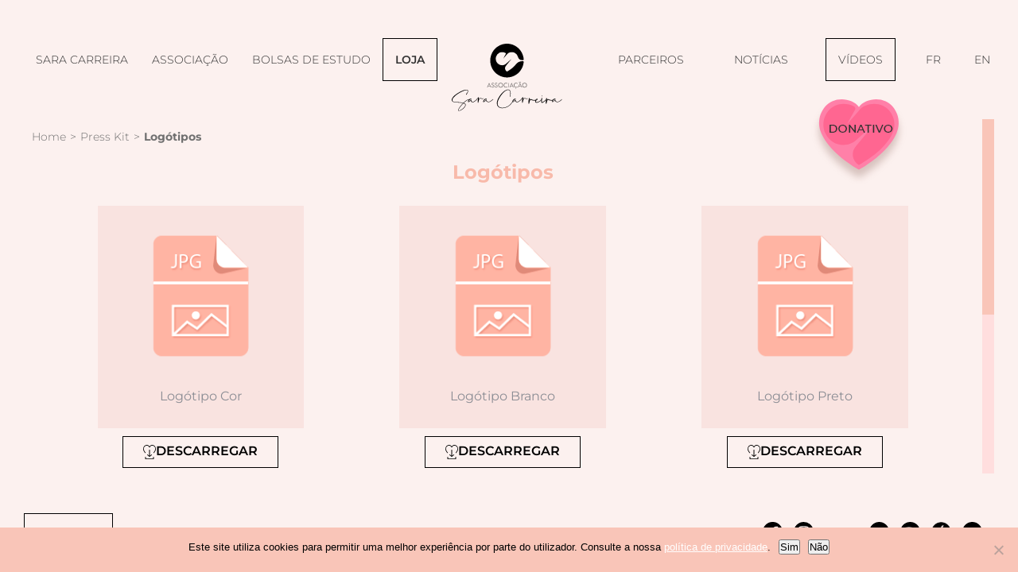

--- FILE ---
content_type: text/html; charset=UTF-8
request_url: https://www.saracarreira.com/press-kit/logotipos/
body_size: 44403
content:
<!DOCTYPE html>
<!--[if !(IE 6) | !(IE 7) | !(IE 8)  ]><!-->
<html lang="pt-pt" class="no-js">
<!--<![endif]-->
<head>
	<meta charset="UTF-8" /><link rel="preconnect" href="https://fonts.gstatic.com/" crossorigin />
<script>
var gform;gform||(document.addEventListener("gform_main_scripts_loaded",function(){gform.scriptsLoaded=!0}),window.addEventListener("DOMContentLoaded",function(){gform.domLoaded=!0}),gform={domLoaded:!1,scriptsLoaded:!1,initializeOnLoaded:function(o){gform.domLoaded&&gform.scriptsLoaded?o():!gform.domLoaded&&gform.scriptsLoaded?window.addEventListener("DOMContentLoaded",o):document.addEventListener("gform_main_scripts_loaded",o)},hooks:{action:{},filter:{}},addAction:function(o,n,r,t){gform.addHook("action",o,n,r,t)},addFilter:function(o,n,r,t){gform.addHook("filter",o,n,r,t)},doAction:function(o){gform.doHook("action",o,arguments)},applyFilters:function(o){return gform.doHook("filter",o,arguments)},removeAction:function(o,n){gform.removeHook("action",o,n)},removeFilter:function(o,n,r){gform.removeHook("filter",o,n,r)},addHook:function(o,n,r,t,i){null==gform.hooks[o][n]&&(gform.hooks[o][n]=[]);var e=gform.hooks[o][n];null==i&&(i=n+"_"+e.length),gform.hooks[o][n].push({tag:i,callable:r,priority:t=null==t?10:t})},doHook:function(n,o,r){var t;if(r=Array.prototype.slice.call(r,1),null!=gform.hooks[n][o]&&((o=gform.hooks[n][o]).sort(function(o,n){return o.priority-n.priority}),o.forEach(function(o){"function"!=typeof(t=o.callable)&&(t=window[t]),"action"==n?t.apply(null,r):r[0]=t.apply(null,r)})),"filter"==n)return r[0]},removeHook:function(o,n,t,i){var r;null!=gform.hooks[o][n]&&(r=(r=gform.hooks[o][n]).filter(function(o,n,r){return!!(null!=i&&i!=o.tag||null!=t&&t!=o.priority)}),gform.hooks[o][n]=r)}});
</script>

		<meta name="viewport" content="width=device-width, initial-scale=1, maximum-scale=1, user-scalable=0">
			<link rel="profile" href="https://gmpg.org/xfn/11" />
	<meta name='robots' content='index, follow, max-image-preview:large, max-snippet:-1, max-video-preview:-1' />

	<!-- This site is optimized with the Yoast SEO plugin v25.6 - https://yoast.com/wordpress/plugins/seo/ -->
	<title>Logótipos - Sara Carreira</title>
	<link rel="canonical" href="https://www.saracarreira.com/press-kit/logotipos/" />
	<meta property="og:locale" content="pt_PT" />
	<meta property="og:type" content="article" />
	<meta property="og:title" content="Logótipos - Sara Carreira" />
	<meta property="og:description" content="You are here: Home Página Logótipo Cor Descarregar Logótipo Branco Descarregar Logótipo Preto Descarregar Imagem Sara Carreira Descarregar Coração Associação Descarregar" />
	<meta property="og:url" content="https://www.saracarreira.com/press-kit/logotipos/" />
	<meta property="og:site_name" content="Sara Carreira" />
	<meta property="article:publisher" content="https://www.facebook.com/associacaosaracarreira" />
	<meta property="article:modified_time" content="2022-04-27T15:54:56+00:00" />
	<meta property="og:image" content="https://www.saracarreira.com/wp-content/uploads/2021/04/open1F.jpg" />
	<meta property="og:image:width" content="1200" />
	<meta property="og:image:height" content="630" />
	<meta property="og:image:type" content="image/jpeg" />
	<meta name="twitter:card" content="summary_large_image" />
	<meta name="twitter:label1" content="Tempo estimado de leitura" />
	<meta name="twitter:data1" content="3 minutos" />
	<script type="application/ld+json" class="yoast-schema-graph">{"@context":"https://schema.org","@graph":[{"@type":"WebPage","@id":"https://www.saracarreira.com/press-kit/logotipos/","url":"https://www.saracarreira.com/press-kit/logotipos/","name":"Logótipos - Sara Carreira","isPartOf":{"@id":"https://www.saracarreira.com/#website"},"datePublished":"2022-04-27T15:42:17+00:00","dateModified":"2022-04-27T15:54:56+00:00","breadcrumb":{"@id":"https://www.saracarreira.com/press-kit/logotipos/#breadcrumb"},"inLanguage":"pt-PT","potentialAction":[{"@type":"ReadAction","target":["https://www.saracarreira.com/press-kit/logotipos/"]}]},{"@type":"BreadcrumbList","@id":"https://www.saracarreira.com/press-kit/logotipos/#breadcrumb","itemListElement":[{"@type":"ListItem","position":1,"name":"Início","item":"https://www.saracarreira.com/"},{"@type":"ListItem","position":2,"name":"Press Kit","item":"https://www.saracarreira.com/press-kit/"},{"@type":"ListItem","position":3,"name":"Logótipos"}]},{"@type":"WebSite","@id":"https://www.saracarreira.com/#website","url":"https://www.saracarreira.com/","name":"Sara Carreira","description":"Associação","publisher":{"@id":"https://www.saracarreira.com/#organization"},"potentialAction":[{"@type":"SearchAction","target":{"@type":"EntryPoint","urlTemplate":"https://www.saracarreira.com/?s={search_term_string}"},"query-input":{"@type":"PropertyValueSpecification","valueRequired":true,"valueName":"search_term_string"}}],"inLanguage":"pt-PT"},{"@type":"Organization","@id":"https://www.saracarreira.com/#organization","name":"Associação - Sara Carreira","url":"https://www.saracarreira.com/","logo":{"@type":"ImageObject","inLanguage":"pt-PT","@id":"https://www.saracarreira.com/#/schema/logo/image/","url":"https://www.saracarreira.com/wp-content/uploads/2021/04/Logo-email.png","contentUrl":"https://www.saracarreira.com/wp-content/uploads/2021/04/Logo-email.png","width":400,"height":243,"caption":"Associação - Sara Carreira"},"image":{"@id":"https://www.saracarreira.com/#/schema/logo/image/"},"sameAs":["https://www.facebook.com/associacaosaracarreira","https://www.instagram.com/associacaosaracarreira/"]}]}</script>
	<!-- / Yoast SEO plugin. -->


<link rel='dns-prefetch' href='//fonts.googleapis.com' />
<style id='wp-img-auto-sizes-contain-inline-css'>
img:is([sizes=auto i],[sizes^="auto," i]){contain-intrinsic-size:3000px 1500px}
/*# sourceURL=wp-img-auto-sizes-contain-inline-css */
</style>
<script>WebFontConfig={google:{families:["Roboto:400,500,600,700","Montserrat:300,400,400italic,500,600,700"]}};if ( typeof WebFont === "object" && typeof WebFont.load === "function" ) { WebFont.load( WebFontConfig ); }</script><script data-optimized="1" src="https://www.saracarreira.com/wp-content/plugins/litespeed-cache/assets/js/webfontloader.min.js"></script>
<style id='classic-theme-styles-inline-css'>
/*! This file is auto-generated */
.wp-block-button__link{color:#fff;background-color:#32373c;border-radius:9999px;box-shadow:none;text-decoration:none;padding:calc(.667em + 2px) calc(1.333em + 2px);font-size:1.125em}.wp-block-file__button{background:#32373c;color:#fff;text-decoration:none}
/*# sourceURL=/wp-includes/css/classic-themes.min.css */
</style>
<link data-optimized="1" rel='stylesheet' id='cookie-notice-front-css' href='https://www.saracarreira.com/wp-content/litespeed/css/604f50151b919154b882221803b6f563.css?ver=5b728' media='all' />
<link data-optimized="1" rel='stylesheet' id='wpml-legacy-horizontal-list-0-css' href='https://www.saracarreira.com/wp-content/litespeed/css/ed449a38ed1f142a32630415b2257abe.css?ver=2434d' media='all' />
<link data-optimized="1" rel='stylesheet' id='wpml-menu-item-0-css' href='https://www.saracarreira.com/wp-content/litespeed/css/5288acdf797fd97c2ba633849dda2ae1.css?ver=954cb' media='all' />
<style id='wpml-menu-item-0-inline-css'>
.wpml-ls-slot-3, .wpml-ls-slot-3 a, .wpml-ls-slot-3 a:visited{color:#333333;}.wpml-ls-slot-3:hover, .wpml-ls-slot-3:hover a, .wpml-ls-slot-3 a:hover{color:#ffffff;}.wpml-ls-slot-3.wpml-ls-current-language, .wpml-ls-slot-3.wpml-ls-current-language a, .wpml-ls-slot-3.wpml-ls-current-language a:visited{color:#333333;}.wpml-ls-slot-3.wpml-ls-current-language:hover, .wpml-ls-slot-3.wpml-ls-current-language:hover a, .wpml-ls-slot-3.wpml-ls-current-language a:hover{color:#ffffff;}
/*# sourceURL=wpml-menu-item-0-inline-css */
</style>
<link data-optimized="1" rel='stylesheet' id='eae-css-css' href='https://www.saracarreira.com/wp-content/litespeed/css/fbdb4deec82a9acb1f0b8e0bd032775d.css?ver=ec691' media='all' />
<link data-optimized="1" rel='stylesheet' id='eae-peel-css-css' href='https://www.saracarreira.com/wp-content/litespeed/css/408d76ca0c150f3c495ca92948ff3a8b.css?ver=21b82' media='all' />
<link data-optimized="1" rel='stylesheet' id='the7-font-css' href='https://www.saracarreira.com/wp-content/litespeed/css/17200ba1f1bae31d3cacd60683765847.css?ver=2db7a' media='all' />
<link data-optimized="1" rel='stylesheet' id='elementor-frontend-css' href='https://www.saracarreira.com/wp-content/litespeed/css/a4b42b1ef9db23f1c397a448d1bcda56.css?ver=7f36f' media='all' />
<link data-optimized="1" rel='stylesheet' id='widget-image-css' href='https://www.saracarreira.com/wp-content/litespeed/css/e60f5763b11337a084702d10f12db297.css?ver=dec4f' media='all' />
<link data-optimized="1" rel='stylesheet' id='e-animation-fadeIn-css' href='https://www.saracarreira.com/wp-content/litespeed/css/064eaa1b72fbb19a43243057b2be66b6.css?ver=4413e' media='all' />
<link data-optimized="1" rel='stylesheet' id='e-popup-css' href='https://www.saracarreira.com/wp-content/litespeed/css/e7c608dd9af8437e75cbeab9b6558d9b.css?ver=89795' media='all' />
<link data-optimized="1" rel='stylesheet' id='e-sticky-css' href='https://www.saracarreira.com/wp-content/litespeed/css/b0e9543d065b7d326a588bf67cb31673.css?ver=92937' media='all' />
<link data-optimized="1" rel='stylesheet' id='widget-nav-menu-css' href='https://www.saracarreira.com/wp-content/litespeed/css/a841afd8de2dd6f1bb42a314c3d99451.css?ver=d3397' media='all' />
<link data-optimized="1" rel='stylesheet' id='widget-social-icons-css' href='https://www.saracarreira.com/wp-content/litespeed/css/2b6ab2e0e483d74e31d9fd9a6564bffd.css?ver=c2901' media='all' />
<link data-optimized="1" rel='stylesheet' id='e-apple-webkit-css' href='https://www.saracarreira.com/wp-content/litespeed/css/a2cbacef0091684b94d65afb9a2ebcd9.css?ver=831c0' media='all' />
<link data-optimized="1" rel='stylesheet' id='elementor-icons-css' href='https://www.saracarreira.com/wp-content/litespeed/css/ed3b7c3976586c2ef79f2f4384fc3667.css?ver=ff7f6' media='all' />
<link data-optimized="1" rel='stylesheet' id='elementor-post-15-css' href='https://www.saracarreira.com/wp-content/litespeed/css/eadd36b0dc04ab351ccc83a9b1134751.css?ver=2397c' media='all' />
<link data-optimized="1" rel='stylesheet' id='widget-heading-css' href='https://www.saracarreira.com/wp-content/litespeed/css/bcddb52b57f74101548e656a8da43546.css?ver=d3610' media='all' />
<link data-optimized="1" rel='stylesheet' id='the7-icon-box-widget-css' href='https://www.saracarreira.com/wp-content/litespeed/css/673f5bb9bb9dbe8ca1e95102f8b91849.css?ver=de346' media='all' />
<link data-optimized="1" rel='stylesheet' id='elementor-post-7016-css' href='https://www.saracarreira.com/wp-content/litespeed/css/4ae7f696979432a4d6eb9ea10fde15a4.css?ver=8d5ba' media='all' />
<link data-optimized="1" rel='stylesheet' id='elementor-post-6846-css' href='https://www.saracarreira.com/wp-content/litespeed/css/f4387c9767df64c58a00a2aa36db7df5.css?ver=6c8d0' media='all' />
<link data-optimized="1" rel='stylesheet' id='elementor-post-5986-css' href='https://www.saracarreira.com/wp-content/litespeed/css/1c7ee1e31c9c6f152129cebb2262f2d4.css?ver=451c1' media='all' />
<link data-optimized="1" rel='stylesheet' id='elementor-post-56-css' href='https://www.saracarreira.com/wp-content/litespeed/css/32d0df9afd76e315e06a86f84c9cb94d.css?ver=6e37a' media='all' />

<link data-optimized="1" rel='stylesheet' id='dt-main-css' href='https://www.saracarreira.com/wp-content/litespeed/css/20957aeb0606b783e5ed927c629792ed.css?ver=9b499' media='all' />
<link data-optimized="1" rel='stylesheet' id='the7-custom-scrollbar-css' href='https://www.saracarreira.com/wp-content/litespeed/css/32a1d96e8515cd265d7f3f4a79b1edd2.css?ver=d2cfd' media='all' />
<link data-optimized="1" rel='stylesheet' id='the7-css-vars-css' href='https://www.saracarreira.com/wp-content/litespeed/css/dc03924868cf1787590a6debf3d2ba37.css?ver=f0b62' media='all' />
<link data-optimized="1" rel='stylesheet' id='dt-custom-css' href='https://www.saracarreira.com/wp-content/litespeed/css/1f921b6876a6bdb8a476203774c43b97.css?ver=483eb' media='all' />
<link data-optimized="1" rel='stylesheet' id='dt-media-css' href='https://www.saracarreira.com/wp-content/litespeed/css/eaee65209af4f78ef501cfb04b770769.css?ver=4c127' media='all' />
<link data-optimized="1" rel='stylesheet' id='style-css' href='https://www.saracarreira.com/wp-content/litespeed/css/22ed7bbb8f2adb4faa94d868387ed4a5.css?ver=74fda' media='all' />
<link data-optimized="1" rel='stylesheet' id='the7-elementor-global-css' href='https://www.saracarreira.com/wp-content/litespeed/css/a3099e79fdb4a0ba67660fe0e0c280c4.css?ver=51350' media='all' />
<link data-optimized="1" rel='stylesheet' id='the7-widget-css' href='https://www.saracarreira.com/wp-content/litespeed/css/b6ccc53e58cdf01644ba3fa4da48a2b2.css?ver=871df' media='all' />
<link data-optimized="1" rel='stylesheet' id='zp_footer-css' href='https://www.saracarreira.com/wp-content/litespeed/css/c99e9d5245dc4f95dc8c5df7e813c985.css?ver=3c985' media='all' />
<link data-optimized="1" rel='stylesheet' id='zp_header-css' href='https://www.saracarreira.com/wp-content/litespeed/css/4f49adc21bdcf856e1df819dc44c4ae1.css?ver=c4ae1' media='all' />
<link data-optimized="1" rel='stylesheet' id='zp_forms-css' href='https://www.saracarreira.com/wp-content/litespeed/css/faff8f4e539738862f2f619bca3fe4be.css?ver=fe4be' media='all' />
<link data-optimized="1" rel='stylesheet' id='zp_media_querie-css' href='https://www.saracarreira.com/wp-content/litespeed/css/95908e12dca9923e31cc18f038b55fcb.css?ver=55fcb' media='all' />
<link data-optimized="1" rel='stylesheet' id='elementor-gf-local-roboto-css' href='https://www.saracarreira.com/wp-content/litespeed/css/947003909d549cd8fe4de3566f33b38e.css?ver=990db' media='all' />
<link data-optimized="1" rel='stylesheet' id='elementor-gf-local-robotoslab-css' href='https://www.saracarreira.com/wp-content/litespeed/css/0c441314c2a07b869ca591a3d0811535.css?ver=cb434' media='all' />
<link data-optimized="1" rel='stylesheet' id='elementor-gf-local-montserrat-css' href='https://www.saracarreira.com/wp-content/litespeed/css/546a292c960217f07880d8803aba0b20.css?ver=66543' media='all' />
<script src="https://www.saracarreira.com/wp-includes/js/jquery/jquery.min.js?ver=3.7.1" id="jquery-core-js"></script>
<script data-optimized="1" src="https://www.saracarreira.com/wp-content/litespeed/js/9c47d1d6fcfe982f5239f9522dc61cff.js?ver=bdbbd" id="jquery-migrate-js"></script>
<script id="wpml-cookie-js-extra">
var wpml_cookies = {"wp-wpml_current_language":{"value":"pt-pt","expires":1,"path":"/"}};
var wpml_cookies = {"wp-wpml_current_language":{"value":"pt-pt","expires":1,"path":"/"}};
//# sourceURL=wpml-cookie-js-extra
</script>
<script data-optimized="1" src="https://www.saracarreira.com/wp-content/litespeed/js/2d15daaa4ddf8508cb034c898a9fb957.js?ver=1663e" id="wpml-cookie-js" defer data-wp-strategy="defer"></script>
<script data-optimized="1" src="https://www.saracarreira.com/wp-content/litespeed/js/6ee99aeab83671526a500d21b02cdde2.js?ver=3eabc" id="eae-iconHelper-js"></script>
<script id="dt-above-fold-js-extra">
var dtLocal = {"themeUrl":"https://www.saracarreira.com/wp-content/themes/dt-the7","passText":"To view this protected post, enter the password below:","moreButtonText":{"loading":"Loading...","loadMore":"Load more"},"postID":"7016","ajaxurl":"https://www.saracarreira.com/wp-admin/admin-ajax.php","REST":{"baseUrl":"https://www.saracarreira.com/wp-json/the7/v1","endpoints":{"sendMail":"/send-mail"}},"contactMessages":{"required":"One or more fields have an error. Please check and try again.","terms":"Please accept the privacy policy.","fillTheCaptchaError":"Please, fill the captcha."},"captchaSiteKey":"","ajaxNonce":"368ec4f009","pageData":{"type":"page","template":"page","layout":null},"themeSettings":{"smoothScroll":"off","lazyLoading":false,"desktopHeader":{"height":150},"ToggleCaptionEnabled":"disabled","ToggleCaption":"Navigation","floatingHeader":{"showAfter":94,"showMenu":false,"height":60,"logo":{"showLogo":true,"html":"","url":"https://www.saracarreira.com/"}},"topLine":{"floatingTopLine":{"logo":{"showLogo":false,"html":""}}},"mobileHeader":{"firstSwitchPoint":1024,"secondSwitchPoint":778,"firstSwitchPointHeight":60,"secondSwitchPointHeight":60,"mobileToggleCaptionEnabled":"left","mobileToggleCaption":"Menu"},"stickyMobileHeaderFirstSwitch":{"logo":{"html":"\u003Cimg class=\"\" src=\"https://www.saracarreira.com/wp-content/uploads/2021/04/ASC_logotipo_preto.svg\"  sizes=\"174px\" alt=\"Sara Carreira\" /\u003E"}},"stickyMobileHeaderSecondSwitch":{"logo":{"html":"\u003Cimg class=\"\" src=\"https://www.saracarreira.com/wp-content/uploads/2021/04/ASC_logotipo_preto.svg\"  sizes=\"174px\" alt=\"Sara Carreira\" /\u003E"}},"sidebar":{"switchPoint":992},"boxedWidth":"1280px"},"elementor":{"settings":{"container_width":1140}}};
var dtShare = {"shareButtonText":{"facebook":"Share on Facebook","twitter":"Share on X","pinterest":"Pin it","linkedin":"Share on Linkedin","whatsapp":"Share on Whatsapp"},"overlayOpacity":"85"};
//# sourceURL=dt-above-fold-js-extra
</script>
<script data-optimized="1" src="https://www.saracarreira.com/wp-content/litespeed/js/b6551802729cd205f7622f2d7cbf7f30.js?ver=624ae" id="dt-above-fold-js"></script>

<link rel='shortlink' href='https://www.saracarreira.com/?p=7016' />
<meta name="generator" content="WPML ver:4.7.6 stt:1,4,41;" />
                <!-- Google tag (gtag.js) -->
                <script async src="https://www.googletagmanager.com/gtag/js?id=G-Y73GCG434M"></script>
                <script>
                window.dataLayer = window.dataLayer || [];
                function gtag(){dataLayer.push(arguments);}
                gtag('js', new Date());
                
                gtag('config', 'G-Y73GCG434M');
                </script>
    <meta name="generator" content="Elementor 3.30.4; settings: css_print_method-external, google_font-enabled, font_display-auto">
			<style>
				.e-con.e-parent:nth-of-type(n+4):not(.e-lazyloaded):not(.e-no-lazyload),
				.e-con.e-parent:nth-of-type(n+4):not(.e-lazyloaded):not(.e-no-lazyload) * {
					background-image: none !important;
				}
				@media screen and (max-height: 1024px) {
					.e-con.e-parent:nth-of-type(n+3):not(.e-lazyloaded):not(.e-no-lazyload),
					.e-con.e-parent:nth-of-type(n+3):not(.e-lazyloaded):not(.e-no-lazyload) * {
						background-image: none !important;
					}
				}
				@media screen and (max-height: 640px) {
					.e-con.e-parent:nth-of-type(n+2):not(.e-lazyloaded):not(.e-no-lazyload),
					.e-con.e-parent:nth-of-type(n+2):not(.e-lazyloaded):not(.e-no-lazyload) * {
						background-image: none !important;
					}
				}
			</style>
			<link rel="icon" href="https://www.saracarreira.com/wp-content/uploads/2021/04/cropped-favicon-sara-32x32.png" sizes="32x32" />
<link rel="icon" href="https://www.saracarreira.com/wp-content/uploads/2021/04/cropped-favicon-sara-192x192.png" sizes="192x192" />
<link rel="apple-touch-icon" href="https://www.saracarreira.com/wp-content/uploads/2021/04/cropped-favicon-sara-180x180.png" />
<meta name="msapplication-TileImage" content="https://www.saracarreira.com/wp-content/uploads/2021/04/cropped-favicon-sara-270x270.png" />
<style id='the7-custom-inline-css' type='text/css'>
.sub-nav .menu-item i.fa,
.sub-nav .menu-item i.fas,
.sub-nav .menu-item i.far,
.sub-nav .menu-item i.fab {
	text-align: center;
	width: 1.25em;
}
</style>
<style id='global-styles-inline-css'>
:root{--wp--preset--aspect-ratio--square: 1;--wp--preset--aspect-ratio--4-3: 4/3;--wp--preset--aspect-ratio--3-4: 3/4;--wp--preset--aspect-ratio--3-2: 3/2;--wp--preset--aspect-ratio--2-3: 2/3;--wp--preset--aspect-ratio--16-9: 16/9;--wp--preset--aspect-ratio--9-16: 9/16;--wp--preset--color--black: #000000;--wp--preset--color--cyan-bluish-gray: #abb8c3;--wp--preset--color--white: #FFF;--wp--preset--color--pale-pink: #f78da7;--wp--preset--color--vivid-red: #cf2e2e;--wp--preset--color--luminous-vivid-orange: #ff6900;--wp--preset--color--luminous-vivid-amber: #fcb900;--wp--preset--color--light-green-cyan: #7bdcb5;--wp--preset--color--vivid-green-cyan: #00d084;--wp--preset--color--pale-cyan-blue: #8ed1fc;--wp--preset--color--vivid-cyan-blue: #0693e3;--wp--preset--color--vivid-purple: #9b51e0;--wp--preset--color--accent: #f8b6a6;--wp--preset--color--dark-gray: #111;--wp--preset--color--light-gray: #767676;--wp--preset--gradient--vivid-cyan-blue-to-vivid-purple: linear-gradient(135deg,rgb(6,147,227) 0%,rgb(155,81,224) 100%);--wp--preset--gradient--light-green-cyan-to-vivid-green-cyan: linear-gradient(135deg,rgb(122,220,180) 0%,rgb(0,208,130) 100%);--wp--preset--gradient--luminous-vivid-amber-to-luminous-vivid-orange: linear-gradient(135deg,rgb(252,185,0) 0%,rgb(255,105,0) 100%);--wp--preset--gradient--luminous-vivid-orange-to-vivid-red: linear-gradient(135deg,rgb(255,105,0) 0%,rgb(207,46,46) 100%);--wp--preset--gradient--very-light-gray-to-cyan-bluish-gray: linear-gradient(135deg,rgb(238,238,238) 0%,rgb(169,184,195) 100%);--wp--preset--gradient--cool-to-warm-spectrum: linear-gradient(135deg,rgb(74,234,220) 0%,rgb(151,120,209) 20%,rgb(207,42,186) 40%,rgb(238,44,130) 60%,rgb(251,105,98) 80%,rgb(254,248,76) 100%);--wp--preset--gradient--blush-light-purple: linear-gradient(135deg,rgb(255,206,236) 0%,rgb(152,150,240) 100%);--wp--preset--gradient--blush-bordeaux: linear-gradient(135deg,rgb(254,205,165) 0%,rgb(254,45,45) 50%,rgb(107,0,62) 100%);--wp--preset--gradient--luminous-dusk: linear-gradient(135deg,rgb(255,203,112) 0%,rgb(199,81,192) 50%,rgb(65,88,208) 100%);--wp--preset--gradient--pale-ocean: linear-gradient(135deg,rgb(255,245,203) 0%,rgb(182,227,212) 50%,rgb(51,167,181) 100%);--wp--preset--gradient--electric-grass: linear-gradient(135deg,rgb(202,248,128) 0%,rgb(113,206,126) 100%);--wp--preset--gradient--midnight: linear-gradient(135deg,rgb(2,3,129) 0%,rgb(40,116,252) 100%);--wp--preset--font-size--small: 13px;--wp--preset--font-size--medium: 20px;--wp--preset--font-size--large: 36px;--wp--preset--font-size--x-large: 42px;--wp--preset--spacing--20: 0.44rem;--wp--preset--spacing--30: 0.67rem;--wp--preset--spacing--40: 1rem;--wp--preset--spacing--50: 1.5rem;--wp--preset--spacing--60: 2.25rem;--wp--preset--spacing--70: 3.38rem;--wp--preset--spacing--80: 5.06rem;--wp--preset--shadow--natural: 6px 6px 9px rgba(0, 0, 0, 0.2);--wp--preset--shadow--deep: 12px 12px 50px rgba(0, 0, 0, 0.4);--wp--preset--shadow--sharp: 6px 6px 0px rgba(0, 0, 0, 0.2);--wp--preset--shadow--outlined: 6px 6px 0px -3px rgb(255, 255, 255), 6px 6px rgb(0, 0, 0);--wp--preset--shadow--crisp: 6px 6px 0px rgb(0, 0, 0);}:where(.is-layout-flex){gap: 0.5em;}:where(.is-layout-grid){gap: 0.5em;}body .is-layout-flex{display: flex;}.is-layout-flex{flex-wrap: wrap;align-items: center;}.is-layout-flex > :is(*, div){margin: 0;}body .is-layout-grid{display: grid;}.is-layout-grid > :is(*, div){margin: 0;}:where(.wp-block-columns.is-layout-flex){gap: 2em;}:where(.wp-block-columns.is-layout-grid){gap: 2em;}:where(.wp-block-post-template.is-layout-flex){gap: 1.25em;}:where(.wp-block-post-template.is-layout-grid){gap: 1.25em;}.has-black-color{color: var(--wp--preset--color--black) !important;}.has-cyan-bluish-gray-color{color: var(--wp--preset--color--cyan-bluish-gray) !important;}.has-white-color{color: var(--wp--preset--color--white) !important;}.has-pale-pink-color{color: var(--wp--preset--color--pale-pink) !important;}.has-vivid-red-color{color: var(--wp--preset--color--vivid-red) !important;}.has-luminous-vivid-orange-color{color: var(--wp--preset--color--luminous-vivid-orange) !important;}.has-luminous-vivid-amber-color{color: var(--wp--preset--color--luminous-vivid-amber) !important;}.has-light-green-cyan-color{color: var(--wp--preset--color--light-green-cyan) !important;}.has-vivid-green-cyan-color{color: var(--wp--preset--color--vivid-green-cyan) !important;}.has-pale-cyan-blue-color{color: var(--wp--preset--color--pale-cyan-blue) !important;}.has-vivid-cyan-blue-color{color: var(--wp--preset--color--vivid-cyan-blue) !important;}.has-vivid-purple-color{color: var(--wp--preset--color--vivid-purple) !important;}.has-black-background-color{background-color: var(--wp--preset--color--black) !important;}.has-cyan-bluish-gray-background-color{background-color: var(--wp--preset--color--cyan-bluish-gray) !important;}.has-white-background-color{background-color: var(--wp--preset--color--white) !important;}.has-pale-pink-background-color{background-color: var(--wp--preset--color--pale-pink) !important;}.has-vivid-red-background-color{background-color: var(--wp--preset--color--vivid-red) !important;}.has-luminous-vivid-orange-background-color{background-color: var(--wp--preset--color--luminous-vivid-orange) !important;}.has-luminous-vivid-amber-background-color{background-color: var(--wp--preset--color--luminous-vivid-amber) !important;}.has-light-green-cyan-background-color{background-color: var(--wp--preset--color--light-green-cyan) !important;}.has-vivid-green-cyan-background-color{background-color: var(--wp--preset--color--vivid-green-cyan) !important;}.has-pale-cyan-blue-background-color{background-color: var(--wp--preset--color--pale-cyan-blue) !important;}.has-vivid-cyan-blue-background-color{background-color: var(--wp--preset--color--vivid-cyan-blue) !important;}.has-vivid-purple-background-color{background-color: var(--wp--preset--color--vivid-purple) !important;}.has-black-border-color{border-color: var(--wp--preset--color--black) !important;}.has-cyan-bluish-gray-border-color{border-color: var(--wp--preset--color--cyan-bluish-gray) !important;}.has-white-border-color{border-color: var(--wp--preset--color--white) !important;}.has-pale-pink-border-color{border-color: var(--wp--preset--color--pale-pink) !important;}.has-vivid-red-border-color{border-color: var(--wp--preset--color--vivid-red) !important;}.has-luminous-vivid-orange-border-color{border-color: var(--wp--preset--color--luminous-vivid-orange) !important;}.has-luminous-vivid-amber-border-color{border-color: var(--wp--preset--color--luminous-vivid-amber) !important;}.has-light-green-cyan-border-color{border-color: var(--wp--preset--color--light-green-cyan) !important;}.has-vivid-green-cyan-border-color{border-color: var(--wp--preset--color--vivid-green-cyan) !important;}.has-pale-cyan-blue-border-color{border-color: var(--wp--preset--color--pale-cyan-blue) !important;}.has-vivid-cyan-blue-border-color{border-color: var(--wp--preset--color--vivid-cyan-blue) !important;}.has-vivid-purple-border-color{border-color: var(--wp--preset--color--vivid-purple) !important;}.has-vivid-cyan-blue-to-vivid-purple-gradient-background{background: var(--wp--preset--gradient--vivid-cyan-blue-to-vivid-purple) !important;}.has-light-green-cyan-to-vivid-green-cyan-gradient-background{background: var(--wp--preset--gradient--light-green-cyan-to-vivid-green-cyan) !important;}.has-luminous-vivid-amber-to-luminous-vivid-orange-gradient-background{background: var(--wp--preset--gradient--luminous-vivid-amber-to-luminous-vivid-orange) !important;}.has-luminous-vivid-orange-to-vivid-red-gradient-background{background: var(--wp--preset--gradient--luminous-vivid-orange-to-vivid-red) !important;}.has-very-light-gray-to-cyan-bluish-gray-gradient-background{background: var(--wp--preset--gradient--very-light-gray-to-cyan-bluish-gray) !important;}.has-cool-to-warm-spectrum-gradient-background{background: var(--wp--preset--gradient--cool-to-warm-spectrum) !important;}.has-blush-light-purple-gradient-background{background: var(--wp--preset--gradient--blush-light-purple) !important;}.has-blush-bordeaux-gradient-background{background: var(--wp--preset--gradient--blush-bordeaux) !important;}.has-luminous-dusk-gradient-background{background: var(--wp--preset--gradient--luminous-dusk) !important;}.has-pale-ocean-gradient-background{background: var(--wp--preset--gradient--pale-ocean) !important;}.has-electric-grass-gradient-background{background: var(--wp--preset--gradient--electric-grass) !important;}.has-midnight-gradient-background{background: var(--wp--preset--gradient--midnight) !important;}.has-small-font-size{font-size: var(--wp--preset--font-size--small) !important;}.has-medium-font-size{font-size: var(--wp--preset--font-size--medium) !important;}.has-large-font-size{font-size: var(--wp--preset--font-size--large) !important;}.has-x-large-font-size{font-size: var(--wp--preset--font-size--x-large) !important;}
/*# sourceURL=global-styles-inline-css */
</style>
<link data-optimized="1" rel='stylesheet' id='gform_basic-css' href='https://www.saracarreira.com/wp-content/litespeed/css/6d5e9d49a2e0384dc80ba990f64e45c9.css?ver=a1e23' media='all' />
<link data-optimized="1" rel='stylesheet' id='gform_theme_components-css' href='https://www.saracarreira.com/wp-content/litespeed/css/de957f70bccec9adfa000b33ac108587.css?ver=20515' media='all' />
<link data-optimized="1" rel='stylesheet' id='gform_theme_ie11-css' href='https://www.saracarreira.com/wp-content/litespeed/css/a5be83e7e30658b15fed112bed9737ee.css?ver=f7672' media='all' />
<link data-optimized="1" rel='stylesheet' id='gform_theme-css' href='https://www.saracarreira.com/wp-content/litespeed/css/4677160354ecdd4fa69cd608b877d08b.css?ver=3c2df' media='all' />
</head>
<body id="the7-body" class="wp-singular page-template-default page page-id-7016 page-child parent-pageid-5822 wp-custom-logo wp-embed-responsive wp-theme-dt-the7 wp-child-theme-zyrgon-child-theme cookies-not-set transparent title-off dt-responsive-on ouside-mobile-menu-close-icon ouside-menu-close-icon mobile-close-left-caption mobile-hamburger-close-bg-enable mobile-hamburger-close-bg-hover-enable  fade-medium-mobile-menu-close-icon fade-medium-menu-close-icon srcset-enabled btn-flat custom-btn-color custom-btn-hover-color top-header first-switch-logo-center first-switch-menu-left second-switch-logo-center second-switch-menu-right no-avatars popup-message-style the7-ver-12.7.0 elementor-default elementor-kit-15 elementor-page elementor-page-7016">
<!-- The7 12.7.0 -->

<div id="page" >
	<a class="skip-link screen-reader-text" href="#content">Skip to content</a>

<div class="masthead split-header justify full-width shadow-decoration shadow-mobile-header-decoration small-mobile-menu-icon mobile-left-caption dt-parent-menu-clickable show-sub-menu-on-hover"  style="background-color: rgba(0,0,0,0);" role="banner">

	<div class="top-bar full-width-line top-bar-empty top-bar-line-hide">
	<div class="top-bar-bg"  style="background-color: rgba(255,255,255,0);"></div>
	<div class="mini-widgets left-widgets"></div><div class="mini-widgets right-widgets"></div></div>

	<header class="header-bar">

		<div class="branding">
	<div id="site-title" class="assistive-text">Sara Carreira</div>
	<div id="site-description" class="assistive-text">Associação</div>
	<a class="" href="https://www.saracarreira.com/"><img class="" src="https://www.saracarreira.com/wp-content/uploads/2021/04/ASC_logotipo_preto.svg"  sizes="174px" alt="Sara Carreira" /></a></div>

		<nav class="navigation">

			<ul id="split_left-menu" class="main-nav bg-outline-decoration hover-bg-decoration active-bg-decoration outside-item-remove-margin"><li class="menu-item menu-item-type-post_type menu-item-object-page menu-item-31 first depth-0"><a href='https://www.saracarreira.com/sara/' data-level='1'><span class="menu-item-text"><span class="menu-text">Sara Carreira</span></span></a></li> <li class="menu-item menu-item-type-post_type menu-item-object-page menu-item-32 depth-0"><a href='https://www.saracarreira.com/associacao/' data-level='1'><span class="menu-item-text"><span class="menu-text">Associação</span></span></a></li> <li class="menu-item menu-item-type-post_type menu-item-object-page menu-item-30 depth-0"><a href='https://www.saracarreira.com/projetos/' data-level='1'><span class="menu-item-text"><span class="menu-text">Bolsas de Estudo</span></span></a></li> <li class="box_menus zp_loja menu-item menu-item-type-custom menu-item-object-custom menu-item-8016 last depth-0"><a href='https://loja.saracarreira.com/' target='_blank' data-level='1'><span class="menu-item-text"><span class="menu-text">Loja</span></span></a></li> </ul>
			
		</nav>

		<nav class="navigation">

			<ul id="split_right-menu" class="main-nav bg-outline-decoration hover-bg-decoration active-bg-decoration outside-item-remove-margin"><li class="menu-item menu-item-type-custom menu-item-object-custom menu-item-3986 first depth-0"><a href='/parceiros' data-level='1'><span class="menu-item-text"><span class="menu-text">Parceiros</span></span></a></li> <li class="menu-item menu-item-type-post_type menu-item-object-page menu-item-35 depth-0"><a href='https://www.saracarreira.com/noticias/' data-level='1'><span class="menu-item-text"><span class="menu-text">Notícias</span></span></a></li> <li class="box_menus video_menu menu-item menu-item-type-post_type menu-item-object-page menu-item-34 depth-0"><a href='https://www.saracarreira.com/videos/' data-level='1'><span class="menu-item-text"><span class="menu-text">Vídeos</span></span></a></li> <li class="menu-item wpml-ls-slot-3 wpml-ls-item wpml-ls-item-fr wpml-ls-menu-item wpml-ls-first-item menu-item-type-wpml_ls_menu_item menu-item-object-wpml_ls_menu_item menu-item-wpml-ls-3-fr depth-0"><a href='https://www.saracarreira.com/press-kit/logotipos/?lang=fr' title='Switch to FR' data-level='1'><span class="menu-item-text"><span class="menu-text"><span class="wpml-ls-native" lang="fr">FR</span></span></span></a></li> <li class="menu-item wpml-ls-slot-3 wpml-ls-item wpml-ls-item-en wpml-ls-menu-item wpml-ls-last-item menu-item-type-wpml_ls_menu_item menu-item-object-wpml_ls_menu_item menu-item-wpml-ls-3-en last depth-0"><a href='https://www.saracarreira.com/press-kit/logotipos/?lang=en' title='Switch to EN' data-level='1'><span class="menu-item-text"><span class="menu-text"><span class="wpml-ls-native" lang="en">EN</span></span></span></a></li> </ul>
			
		</nav>

	</header>

</div>
<div class="dt-close-mobile-menu-icon"><span class="mobile-menu-close-caption">Fechar</span><div class="close-line-wrap"><span class="close-line"></span><span class="close-line"></span><span class="close-line"></span></div></div><div class="dt-mobile-header ">
		<div class="branding">
	<div id="site-title" class="assistive-text">Sara Carreira</div>
	<div id="site-description" class="assistive-text">Associação</div>
	<a class="" href="https://www.saracarreira.com/"><img class="" src="https://www.saracarreira.com/wp-content/uploads/2021/04/ASC_logotipo_preto.svg"  sizes="174px" alt="Sara Carreira" /></a></div>
	<ul id="mobile-menu" class="mobile-main-nav" role="menubar">
		<li class="rose_mobile menu-item menu-item-type-post_type menu-item-object-page menu-item-165 first depth-0"><a href='https://www.saracarreira.com/sara/' data-level='1'><span class="menu-item-text"><span class="menu-text">Sara Carreira</span></span></a></li> <li class="rose_mobile menu-item menu-item-type-post_type menu-item-object-page menu-item-166 depth-0"><a href='https://www.saracarreira.com/associacao/' data-level='1'><span class="menu-item-text"><span class="menu-text">Associação</span></span></a></li> <li class="rose_mobile menu-item menu-item-type-post_type menu-item-object-page menu-item-has-children menu-item-167 has-children depth-0"><a href='https://www.saracarreira.com/projetos/' data-level='1' aria-haspopup='true' aria-expanded='false'><span class="menu-item-text"><span class="menu-text">Bolsas de Estudo</span></span></a><ul class="sub-nav hover-style-bg level-arrows-on" role="group"><li class="rose_mobile menu-item menu-item-type-post_type menu-item-object-page menu-item-12846 first depth-1"><a href='https://www.saracarreira.com/?page_id=659' data-level='2'><span class="menu-item-text"><span class="menu-text">Candidatura</span></span></a></li> </ul></li> <li class="rose_mobile menu-item menu-item-type-post_type menu-item-object-page menu-item-12238 depth-0"><a href='https://www.saracarreira.com/embaixadores/' data-level='1'><span class="menu-item-text"><span class="menu-text">Embaixadores</span></span></a></li> <li class="rose_mobile menu-item menu-item-type-custom menu-item-object-custom menu-item-8049 depth-0"><a href='https://essebysaracarreira.com/' data-level='1'><span class="menu-item-text"><span class="menu-text">Loja</span></span></a></li> <li class="menu-item menu-item-type-post_type menu-item-object-page menu-item-7975 depth-0"><a href='https://www.saracarreira.com/donativo/' data-level='1'><span class="menu-item-text"><span class="menu-text">Donativo</span></span></a></li> <li class="menu-item menu-item-type-custom menu-item-object-custom menu-item-3985 depth-0"><a href='/parceiros' data-level='1'><span class="menu-item-text"><span class="menu-text">Parceiros</span></span></a></li> <li class="menu-item menu-item-type-post_type menu-item-object-page menu-item-172 depth-0"><a href='https://www.saracarreira.com/noticias/' data-level='1'><span class="menu-item-text"><span class="menu-text">Notícias</span></span></a></li> <li class="menu-item menu-item-type-post_type menu-item-object-page menu-item-3486 depth-0"><a href='https://www.saracarreira.com/videos/' data-level='1'><span class="menu-item-text"><span class="menu-text">Vídeos</span></span></a></li> <li class="menu-item menu-item-type-post_type menu-item-object-page menu-item-170 depth-0"><a href='https://www.saracarreira.com/contacto/' data-level='1'><span class="menu-item-text"><span class="menu-text">Contacto</span></span></a></li> <li class="menu-item menu-item-type-post_type menu-item-object-page current-page-ancestor menu-item-7976 depth-0"><a href='https://www.saracarreira.com/press-kit/' data-level='1'><span class="menu-item-text"><span class="menu-text">Press Kit</span></span></a></li> <li class="mobile_terms menu-item menu-item-type-post_type menu-item-object-page menu-item-174 depth-0"><a href='https://www.saracarreira.com/termos-de-utilizacao/' data-level='1'><span class="menu-item-text"><span class="menu-text">Termos de utilização</span></span></a></li> <li class="mobile_terms menu-item menu-item-type-post_type menu-item-object-page menu-item-175 depth-0"><a href='https://www.saracarreira.com/cookies-privacidade/' data-level='1'><span class="menu-item-text"><span class="menu-text">Cookies e privacidade</span></span></a></li> <li class="menu-item wpml-ls-slot-21 wpml-ls-item wpml-ls-item-fr wpml-ls-menu-item wpml-ls-first-item menu-item-type-wpml_ls_menu_item menu-item-object-wpml_ls_menu_item menu-item-wpml-ls-21-fr depth-0"><a href='https://www.saracarreira.com/press-kit/logotipos/?lang=fr' title='Switch to FR' data-level='1'><span class="menu-item-text"><span class="menu-text"><span class="wpml-ls-native" lang="fr">FR</span></span></span></a></li> <li class="menu-item wpml-ls-slot-21 wpml-ls-item wpml-ls-item-en wpml-ls-menu-item wpml-ls-last-item menu-item-type-wpml_ls_menu_item menu-item-object-wpml_ls_menu_item menu-item-wpml-ls-21-en last depth-0"><a href='https://www.saracarreira.com/press-kit/logotipos/?lang=en' title='Switch to EN' data-level='1'><span class="menu-item-text"><span class="menu-text"><span class="wpml-ls-native" lang="en">EN</span></span></span></a></li> 	</ul>
	<div class='mobile-mini-widgets-in-menu'></div>
</div>



<div id="main" class="sidebar-none sidebar-divider-vertical">

	
	<div class="main-gradient"></div>
	<div class="wf-wrap">
	<div class="wf-container-main">

	


	<div id="content" class="content" role="main">

				<div data-elementor-type="wp-page" data-elementor-id="7016" class="elementor elementor-7016" data-elementor-post-type="page">
						<section class="elementor-section elementor-top-section elementor-element elementor-element-4360aad elementor-section-full_width zp_scrollable  elementor-section-height-default elementor-section-height-default" data-id="4360aad" data-element_type="section">
						<div class="elementor-container elementor-column-gap-default">
					<div class="elementor-column elementor-col-100 elementor-top-column elementor-element elementor-element-ad49c88" data-id="ad49c88" data-element_type="column">
			<div class="elementor-widget-wrap elementor-element-populated">
						<div class="elementor-element elementor-element-f70fdcb elementor-hidden-phone elementor-hidden-tablet split-breadcrumbs-y elementor-widget elementor-widget-the7-breadcrumb" data-id="f70fdcb" data-element_type="widget" data-widget_type="the7-breadcrumb.default">
				<div class="elementor-widget-container">
					<div class="assistive-text">You are here:</div><ol class="breadcrumbs text-small rcrumbs" itemscope itemtype="https://schema.org/BreadcrumbList"><li itemprop="itemListElement" itemscope itemtype="https://schema.org/ListItem"><a itemprop="item" href="https://www.saracarreira.com/" title="Home"><span itemprop="name">Home</span></a><meta itemprop="position" content="1" /></li><li itemprop="itemListElement" itemscope itemtype="https://schema.org/ListItem"><a itemprop="item" href="https://www.saracarreira.com/press-kit/" title="Press Kit"><span itemprop="name">Press Kit</span></a><meta itemprop="position" content="2" /></li><li class="current" itemprop="itemListElement" itemscope itemtype="https://schema.org/ListItem"><span itemprop="name">Logótipos</span><meta itemprop="position" content="3" /></li></ol>				</div>
				</div>
				<div class="elementor-element elementor-element-d9937a4 elementor-invisible elementor-widget elementor-widget-heading" data-id="d9937a4" data-element_type="widget" data-settings="{&quot;_animation&quot;:&quot;fadeIn&quot;,&quot;_animation_delay&quot;:450}" data-widget_type="heading.default">
				<div class="elementor-widget-container">
					<h2 class="elementor-heading-title elementor-size-default">Logótipos</h2>				</div>
				</div>
				<section class="elementor-section elementor-inner-section elementor-element elementor-element-3b12614 elementor-section-boxed elementor-section-height-default elementor-section-height-default" data-id="3b12614" data-element_type="section">
						<div class="elementor-container elementor-column-gap-default">
					<div class="elementor-column elementor-col-33 elementor-inner-column elementor-element elementor-element-cc2c632" data-id="cc2c632" data-element_type="column">
			<div class="elementor-widget-wrap elementor-element-populated">
						<div class="elementor-element elementor-element-1530216 content-align-center icon-box-vertical-align-center icon-position-top icon-vertical-align-center elementor-widget elementor-widget-the7_icon_box_widget" data-id="1530216" data-element_type="widget" data-widget_type="the7_icon_box_widget.default">
				<div class="elementor-widget-container">
					
		<div class="the7-box-wrapper the7-elementor-widget the7_icon_box_widget-1530216">			<div class="box-content-wrapper">
									<a class="elementor-icon-div" target="_blank">						<div class="elementor-icon">
							<svg xmlns="http://www.w3.org/2000/svg" xmlns:xlink="http://www.w3.org/1999/xlink" width="180" height="180" viewBox="0 0 180 180"><image id="icon_JPG" width="180" height="180" xlink:href="[data-uri]"></image></svg>						</div>
					</a>								<div class="box-content">
																<div class="box-description">Logótipo Cor</div>
					
					
				</div>
			</div>
		</div>					</div>
				</div>
				<div class="elementor-element elementor-element-9cf9b54 elementor-align-center elementor-widget elementor-widget-button" data-id="9cf9b54" data-element_type="widget" data-widget_type="button.default">
				<div class="elementor-widget-container">
									<div class="elementor-button-wrapper">
					<a class="elementor-button elementor-button-link elementor-size-sm" href="/wp-content/uploads/2021/04/ASC_logotipo_rosa.png">
						<span class="elementor-button-content-wrapper">
						<span class="elementor-button-icon">
				<svg xmlns="http://www.w3.org/2000/svg" width="18" height="20" viewBox="0 0 18 20"><path fill="#000000" id="mediaKit_icon" d="M6.469,13.475c.591.513,1.451,1.248,2.068,1.756l-.023-8.09a.475.475,0,0,1,.472-.477h0a.474.474,0,0,1,.473.475l.023,8.1c.6-.485,1.427-1.193,2.047-1.735a.471.471,0,0,1,.667.049.48.48,0,0,1-.047.672c-.4.345-2.338,2.033-2.878,2.357a.45.45,0,0,1-.257.089h0l-.007,0-.006,0c-.011,0-.022-.009-.032-.01a.448.448,0,0,1-.167-.048c-.016-.008-.034,0-.049-.013-.468-.291-2.652-2.184-2.9-2.4a.479.479,0,0,1-.049-.672.469.469,0,0,1,.666-.05M14.9.466A6.3,6.3,0,0,0,12.668,0h0C10.892,0,9.839,1.252,9,2.306,8.184,1.273,7.171,0,5.311,0A6.312,6.312,0,0,0,3.049.488,5.859,5.859,0,0,0,.536,8.075,12.74,12.74,0,0,0,2.678,11.3a.47.47,0,0,0,.667.037.479.479,0,0,0,.037-.673A11.79,11.79,0,0,1,1.4,7.679,4.9,4.9,0,0,1,3.45,1.348a5.356,5.356,0,0,1,1.873-.4c1.4,0,2.189,1,2.949,1.966.121.153.24.306.359.451A.475.475,0,0,0,9,3.541H9a.473.473,0,0,0,.364-.172l.29-.362c.805-1.01,1.637-2.054,3-2.054h0a5.358,5.358,0,0,1,1.84.374,4.869,4.869,0,0,1,2.1,6.361,11.835,11.835,0,0,1-1.949,2.99.478.478,0,0,0,.044.672.47.47,0,0,0,.666-.044,12.744,12.744,0,0,0,2.1-3.224A5.827,5.827,0,0,0,14.9.466m-.224,16.2a.475.475,0,0,0-.473.476v1.905H3.8V17.142a.473.473,0,1,0-.945,0v2.382A.475.475,0,0,0,3.329,20H14.671a.475.475,0,0,0,.473-.476V17.142a.475.475,0,0,0-.473-.476" transform="translate(0)"></path></svg>			</span>
									<span class="elementor-button-text">Descarregar</span>
					</span>
					</a>
				</div>
								</div>
				</div>
					</div>
		</div>
				<div class="elementor-column elementor-col-33 elementor-inner-column elementor-element elementor-element-7e0459f" data-id="7e0459f" data-element_type="column">
			<div class="elementor-widget-wrap elementor-element-populated">
						<div class="elementor-element elementor-element-30b0ff3 content-align-center icon-box-vertical-align-center icon-position-top icon-vertical-align-center elementor-widget elementor-widget-the7_icon_box_widget" data-id="30b0ff3" data-element_type="widget" data-widget_type="the7_icon_box_widget.default">
				<div class="elementor-widget-container">
					
		<div class="the7-box-wrapper the7-elementor-widget the7_icon_box_widget-30b0ff3">			<div class="box-content-wrapper">
									<a class="elementor-icon-div" target="_blank">						<div class="elementor-icon">
							<svg xmlns="http://www.w3.org/2000/svg" xmlns:xlink="http://www.w3.org/1999/xlink" width="180" height="180" viewBox="0 0 180 180"><image id="icon_JPG" width="180" height="180" xlink:href="[data-uri]"></image></svg>						</div>
					</a>								<div class="box-content">
																<div class="box-description">Logótipo Branco</div>
					
					
				</div>
			</div>
		</div>					</div>
				</div>
				<div class="elementor-element elementor-element-86525fc elementor-align-center elementor-widget elementor-widget-button" data-id="86525fc" data-element_type="widget" data-widget_type="button.default">
				<div class="elementor-widget-container">
									<div class="elementor-button-wrapper">
					<a class="elementor-button elementor-button-link elementor-size-sm" href="/wp-content/uploads/2021/04/ASC_logotipo_Branco.png">
						<span class="elementor-button-content-wrapper">
						<span class="elementor-button-icon">
				<svg xmlns="http://www.w3.org/2000/svg" width="18" height="20" viewBox="0 0 18 20"><path fill="#000000" id="mediaKit_icon" d="M6.469,13.475c.591.513,1.451,1.248,2.068,1.756l-.023-8.09a.475.475,0,0,1,.472-.477h0a.474.474,0,0,1,.473.475l.023,8.1c.6-.485,1.427-1.193,2.047-1.735a.471.471,0,0,1,.667.049.48.48,0,0,1-.047.672c-.4.345-2.338,2.033-2.878,2.357a.45.45,0,0,1-.257.089h0l-.007,0-.006,0c-.011,0-.022-.009-.032-.01a.448.448,0,0,1-.167-.048c-.016-.008-.034,0-.049-.013-.468-.291-2.652-2.184-2.9-2.4a.479.479,0,0,1-.049-.672.469.469,0,0,1,.666-.05M14.9.466A6.3,6.3,0,0,0,12.668,0h0C10.892,0,9.839,1.252,9,2.306,8.184,1.273,7.171,0,5.311,0A6.312,6.312,0,0,0,3.049.488,5.859,5.859,0,0,0,.536,8.075,12.74,12.74,0,0,0,2.678,11.3a.47.47,0,0,0,.667.037.479.479,0,0,0,.037-.673A11.79,11.79,0,0,1,1.4,7.679,4.9,4.9,0,0,1,3.45,1.348a5.356,5.356,0,0,1,1.873-.4c1.4,0,2.189,1,2.949,1.966.121.153.24.306.359.451A.475.475,0,0,0,9,3.541H9a.473.473,0,0,0,.364-.172l.29-.362c.805-1.01,1.637-2.054,3-2.054h0a5.358,5.358,0,0,1,1.84.374,4.869,4.869,0,0,1,2.1,6.361,11.835,11.835,0,0,1-1.949,2.99.478.478,0,0,0,.044.672.47.47,0,0,0,.666-.044,12.744,12.744,0,0,0,2.1-3.224A5.827,5.827,0,0,0,14.9.466m-.224,16.2a.475.475,0,0,0-.473.476v1.905H3.8V17.142a.473.473,0,1,0-.945,0v2.382A.475.475,0,0,0,3.329,20H14.671a.475.475,0,0,0,.473-.476V17.142a.475.475,0,0,0-.473-.476" transform="translate(0)"></path></svg>			</span>
									<span class="elementor-button-text">Descarregar</span>
					</span>
					</a>
				</div>
								</div>
				</div>
					</div>
		</div>
				<div class="elementor-column elementor-col-33 elementor-inner-column elementor-element elementor-element-40a535c" data-id="40a535c" data-element_type="column">
			<div class="elementor-widget-wrap elementor-element-populated">
						<div class="elementor-element elementor-element-da8523e content-align-center icon-box-vertical-align-center icon-position-top icon-vertical-align-center elementor-widget elementor-widget-the7_icon_box_widget" data-id="da8523e" data-element_type="widget" data-widget_type="the7_icon_box_widget.default">
				<div class="elementor-widget-container">
					
		<div class="the7-box-wrapper the7-elementor-widget the7_icon_box_widget-da8523e">			<div class="box-content-wrapper">
									<a class="elementor-icon-div" target="_blank">						<div class="elementor-icon">
							<svg xmlns="http://www.w3.org/2000/svg" xmlns:xlink="http://www.w3.org/1999/xlink" width="180" height="180" viewBox="0 0 180 180"><image id="icon_JPG" width="180" height="180" xlink:href="[data-uri]"></image></svg>						</div>
					</a>								<div class="box-content">
																<div class="box-description">Logótipo Preto</div>
					
					
				</div>
			</div>
		</div>					</div>
				</div>
				<div class="elementor-element elementor-element-79aac8f elementor-align-center elementor-widget elementor-widget-button" data-id="79aac8f" data-element_type="widget" data-widget_type="button.default">
				<div class="elementor-widget-container">
									<div class="elementor-button-wrapper">
					<a class="elementor-button elementor-button-link elementor-size-sm" href="/wp-content/uploads/2021/04/ASC_logotipo_preto.png">
						<span class="elementor-button-content-wrapper">
						<span class="elementor-button-icon">
				<svg xmlns="http://www.w3.org/2000/svg" width="18" height="20" viewBox="0 0 18 20"><path fill="#000000" id="mediaKit_icon" d="M6.469,13.475c.591.513,1.451,1.248,2.068,1.756l-.023-8.09a.475.475,0,0,1,.472-.477h0a.474.474,0,0,1,.473.475l.023,8.1c.6-.485,1.427-1.193,2.047-1.735a.471.471,0,0,1,.667.049.48.48,0,0,1-.047.672c-.4.345-2.338,2.033-2.878,2.357a.45.45,0,0,1-.257.089h0l-.007,0-.006,0c-.011,0-.022-.009-.032-.01a.448.448,0,0,1-.167-.048c-.016-.008-.034,0-.049-.013-.468-.291-2.652-2.184-2.9-2.4a.479.479,0,0,1-.049-.672.469.469,0,0,1,.666-.05M14.9.466A6.3,6.3,0,0,0,12.668,0h0C10.892,0,9.839,1.252,9,2.306,8.184,1.273,7.171,0,5.311,0A6.312,6.312,0,0,0,3.049.488,5.859,5.859,0,0,0,.536,8.075,12.74,12.74,0,0,0,2.678,11.3a.47.47,0,0,0,.667.037.479.479,0,0,0,.037-.673A11.79,11.79,0,0,1,1.4,7.679,4.9,4.9,0,0,1,3.45,1.348a5.356,5.356,0,0,1,1.873-.4c1.4,0,2.189,1,2.949,1.966.121.153.24.306.359.451A.475.475,0,0,0,9,3.541H9a.473.473,0,0,0,.364-.172l.29-.362c.805-1.01,1.637-2.054,3-2.054h0a5.358,5.358,0,0,1,1.84.374,4.869,4.869,0,0,1,2.1,6.361,11.835,11.835,0,0,1-1.949,2.99.478.478,0,0,0,.044.672.47.47,0,0,0,.666-.044,12.744,12.744,0,0,0,2.1-3.224A5.827,5.827,0,0,0,14.9.466m-.224,16.2a.475.475,0,0,0-.473.476v1.905H3.8V17.142a.473.473,0,1,0-.945,0v2.382A.475.475,0,0,0,3.329,20H14.671a.475.475,0,0,0,.473-.476V17.142a.475.475,0,0,0-.473-.476" transform="translate(0)"></path></svg>			</span>
									<span class="elementor-button-text">Descarregar</span>
					</span>
					</a>
				</div>
								</div>
				</div>
					</div>
		</div>
					</div>
		</section>
				<section class="elementor-section elementor-inner-section elementor-element elementor-element-6cacc34 elementor-section-boxed elementor-section-height-default elementor-section-height-default" data-id="6cacc34" data-element_type="section">
						<div class="elementor-container elementor-column-gap-default">
					<div class="elementor-column elementor-col-33 elementor-inner-column elementor-element elementor-element-14a6b06" data-id="14a6b06" data-element_type="column">
			<div class="elementor-widget-wrap elementor-element-populated">
						<div class="elementor-element elementor-element-d5e26db content-align-center icon-box-vertical-align-center icon-position-top icon-vertical-align-center elementor-widget elementor-widget-the7_icon_box_widget" data-id="d5e26db" data-element_type="widget" data-widget_type="the7_icon_box_widget.default">
				<div class="elementor-widget-container">
					
		<div class="the7-box-wrapper the7-elementor-widget the7_icon_box_widget-d5e26db">			<div class="box-content-wrapper">
									<a class="elementor-icon-div" target="_blank">						<div class="elementor-icon">
							<svg xmlns="http://www.w3.org/2000/svg" xmlns:xlink="http://www.w3.org/1999/xlink" width="180" height="180" viewBox="0 0 180 180"><image id="icon_JPG" width="180" height="180" xlink:href="[data-uri]"></image></svg>						</div>
					</a>								<div class="box-content">
																<div class="box-description">Imagem Sara Carreira</div>
					
					
				</div>
			</div>
		</div>					</div>
				</div>
				<div class="elementor-element elementor-element-c28645f elementor-align-center elementor-widget elementor-widget-button" data-id="c28645f" data-element_type="widget" data-widget_type="button.default">
				<div class="elementor-widget-container">
									<div class="elementor-button-wrapper">
					<a class="elementor-button elementor-button-link elementor-size-sm" href="/wp-content/uploads/2021/04/Imagem_sara.png">
						<span class="elementor-button-content-wrapper">
						<span class="elementor-button-icon">
				<svg xmlns="http://www.w3.org/2000/svg" width="18" height="20" viewBox="0 0 18 20"><path fill="#000000" id="mediaKit_icon" d="M6.469,13.475c.591.513,1.451,1.248,2.068,1.756l-.023-8.09a.475.475,0,0,1,.472-.477h0a.474.474,0,0,1,.473.475l.023,8.1c.6-.485,1.427-1.193,2.047-1.735a.471.471,0,0,1,.667.049.48.48,0,0,1-.047.672c-.4.345-2.338,2.033-2.878,2.357a.45.45,0,0,1-.257.089h0l-.007,0-.006,0c-.011,0-.022-.009-.032-.01a.448.448,0,0,1-.167-.048c-.016-.008-.034,0-.049-.013-.468-.291-2.652-2.184-2.9-2.4a.479.479,0,0,1-.049-.672.469.469,0,0,1,.666-.05M14.9.466A6.3,6.3,0,0,0,12.668,0h0C10.892,0,9.839,1.252,9,2.306,8.184,1.273,7.171,0,5.311,0A6.312,6.312,0,0,0,3.049.488,5.859,5.859,0,0,0,.536,8.075,12.74,12.74,0,0,0,2.678,11.3a.47.47,0,0,0,.667.037.479.479,0,0,0,.037-.673A11.79,11.79,0,0,1,1.4,7.679,4.9,4.9,0,0,1,3.45,1.348a5.356,5.356,0,0,1,1.873-.4c1.4,0,2.189,1,2.949,1.966.121.153.24.306.359.451A.475.475,0,0,0,9,3.541H9a.473.473,0,0,0,.364-.172l.29-.362c.805-1.01,1.637-2.054,3-2.054h0a5.358,5.358,0,0,1,1.84.374,4.869,4.869,0,0,1,2.1,6.361,11.835,11.835,0,0,1-1.949,2.99.478.478,0,0,0,.044.672.47.47,0,0,0,.666-.044,12.744,12.744,0,0,0,2.1-3.224A5.827,5.827,0,0,0,14.9.466m-.224,16.2a.475.475,0,0,0-.473.476v1.905H3.8V17.142a.473.473,0,1,0-.945,0v2.382A.475.475,0,0,0,3.329,20H14.671a.475.475,0,0,0,.473-.476V17.142a.475.475,0,0,0-.473-.476" transform="translate(0)"></path></svg>			</span>
									<span class="elementor-button-text">Descarregar</span>
					</span>
					</a>
				</div>
								</div>
				</div>
					</div>
		</div>
				<div class="elementor-column elementor-col-33 elementor-inner-column elementor-element elementor-element-91839a6" data-id="91839a6" data-element_type="column">
			<div class="elementor-widget-wrap elementor-element-populated">
						<div class="elementor-element elementor-element-1e96a52 content-align-center icon-box-vertical-align-center icon-position-top icon-vertical-align-center elementor-widget elementor-widget-the7_icon_box_widget" data-id="1e96a52" data-element_type="widget" data-widget_type="the7_icon_box_widget.default">
				<div class="elementor-widget-container">
					
		<div class="the7-box-wrapper the7-elementor-widget the7_icon_box_widget-1e96a52">			<div class="box-content-wrapper">
									<a class="elementor-icon-div" target="_blank">						<div class="elementor-icon">
							<svg xmlns="http://www.w3.org/2000/svg" xmlns:xlink="http://www.w3.org/1999/xlink" width="180" height="180" viewBox="0 0 180 180"><image id="icon_JPG" width="180" height="180" xlink:href="[data-uri]"></image></svg>						</div>
					</a>								<div class="box-content">
																<div class="box-description">Coração Associação </div>
					
					
				</div>
			</div>
		</div>					</div>
				</div>
				<div class="elementor-element elementor-element-cc6a1a5 elementor-align-center elementor-widget elementor-widget-button" data-id="cc6a1a5" data-element_type="widget" data-widget_type="button.default">
				<div class="elementor-widget-container">
									<div class="elementor-button-wrapper">
					<a class="elementor-button elementor-button-link elementor-size-sm" href="/wp-content/uploads/2021/04/Coracao_Sara.png">
						<span class="elementor-button-content-wrapper">
						<span class="elementor-button-icon">
				<svg xmlns="http://www.w3.org/2000/svg" width="18" height="20" viewBox="0 0 18 20"><path fill="#000000" id="mediaKit_icon" d="M6.469,13.475c.591.513,1.451,1.248,2.068,1.756l-.023-8.09a.475.475,0,0,1,.472-.477h0a.474.474,0,0,1,.473.475l.023,8.1c.6-.485,1.427-1.193,2.047-1.735a.471.471,0,0,1,.667.049.48.48,0,0,1-.047.672c-.4.345-2.338,2.033-2.878,2.357a.45.45,0,0,1-.257.089h0l-.007,0-.006,0c-.011,0-.022-.009-.032-.01a.448.448,0,0,1-.167-.048c-.016-.008-.034,0-.049-.013-.468-.291-2.652-2.184-2.9-2.4a.479.479,0,0,1-.049-.672.469.469,0,0,1,.666-.05M14.9.466A6.3,6.3,0,0,0,12.668,0h0C10.892,0,9.839,1.252,9,2.306,8.184,1.273,7.171,0,5.311,0A6.312,6.312,0,0,0,3.049.488,5.859,5.859,0,0,0,.536,8.075,12.74,12.74,0,0,0,2.678,11.3a.47.47,0,0,0,.667.037.479.479,0,0,0,.037-.673A11.79,11.79,0,0,1,1.4,7.679,4.9,4.9,0,0,1,3.45,1.348a5.356,5.356,0,0,1,1.873-.4c1.4,0,2.189,1,2.949,1.966.121.153.24.306.359.451A.475.475,0,0,0,9,3.541H9a.473.473,0,0,0,.364-.172l.29-.362c.805-1.01,1.637-2.054,3-2.054h0a5.358,5.358,0,0,1,1.84.374,4.869,4.869,0,0,1,2.1,6.361,11.835,11.835,0,0,1-1.949,2.99.478.478,0,0,0,.044.672.47.47,0,0,0,.666-.044,12.744,12.744,0,0,0,2.1-3.224A5.827,5.827,0,0,0,14.9.466m-.224,16.2a.475.475,0,0,0-.473.476v1.905H3.8V17.142a.473.473,0,1,0-.945,0v2.382A.475.475,0,0,0,3.329,20H14.671a.475.475,0,0,0,.473-.476V17.142a.475.475,0,0,0-.473-.476" transform="translate(0)"></path></svg>			</span>
									<span class="elementor-button-text">Descarregar</span>
					</span>
					</a>
				</div>
								</div>
				</div>
					</div>
		</div>
				<div class="elementor-column elementor-col-33 elementor-inner-column elementor-element elementor-element-49824e0" data-id="49824e0" data-element_type="column">
			<div class="elementor-widget-wrap">
							</div>
		</div>
					</div>
		</section>
					</div>
		</div>
					</div>
		</section>
				</div>
		
	</div><!-- #content -->

	


			</div><!-- .wf-container -->
		</div><!-- .wf-wrap -->

	
	</div><!-- #main -->

	


	<!-- !Footer -->
	<footer id="footer" class="footer solid-bg elementor-footer">

		
			<div class="wf-wrap">
				<div class="wf-container-footer">
					<div class="wf-container">
								<div data-elementor-type="footer" data-elementor-id="56" class="elementor elementor-56 elementor-location-footer" data-elementor-post-type="elementor_library">
					<section class="elementor-section elementor-top-section elementor-element elementor-element-ca50c04 elementor-hidden-tablet elementor-hidden-phone elementor-section-content-middle elementor-section-boxed elementor-section-height-default elementor-section-height-default" data-id="ca50c04" data-element_type="section">
						<div class="elementor-container elementor-column-gap-default">
					<div class="elementor-column elementor-col-50 elementor-top-column elementor-element elementor-element-ede8fe3 left_footer_menu" data-id="ede8fe3" data-element_type="column">
			<div class="elementor-widget-wrap elementor-element-populated">
						<div class="elementor-element elementor-element-db532f4 elementor-nav-menu__align-center elementor-nav-menu--dropdown-none elementor-widget__width-inherit elementor-hidden-tablet elementor-hidden-phone elementor-widget elementor-widget-nav-menu" data-id="db532f4" data-element_type="widget" data-settings="{&quot;sticky&quot;:&quot;bottom&quot;,&quot;submenu_icon&quot;:{&quot;value&quot;:&quot;&lt;i class=\&quot;\&quot;&gt;&lt;\/i&gt;&quot;,&quot;library&quot;:&quot;&quot;},&quot;layout&quot;:&quot;horizontal&quot;,&quot;sticky_on&quot;:[&quot;desktop&quot;,&quot;tablet&quot;,&quot;mobile&quot;],&quot;sticky_offset&quot;:0,&quot;sticky_effects_offset&quot;:0,&quot;sticky_anchor_link_offset&quot;:0}" data-widget_type="nav-menu.default">
				<div class="elementor-widget-container">
								<nav aria-label="Menu" class="elementor-nav-menu--main elementor-nav-menu__container elementor-nav-menu--layout-horizontal e--pointer-none">
				<ul id="menu-1-db532f4" class="elementor-nav-menu"><li class="box_menus menu-item menu-item-type-post_type menu-item-object-page menu-item-11884"><a href="https://www.saracarreira.com/embaixadores/" class="elementor-item">Embaixadores</a></li>
<li class="menu-item menu-item-type-post_type menu-item-object-page menu-item-68"><a href="https://www.saracarreira.com/contacto/" class="elementor-item">Contacto</a></li>
<li class="menu-item menu-item-type-post_type menu-item-object-page current-page-ancestor menu-item-7741"><a href="https://www.saracarreira.com/press-kit/" class="elementor-item">Press Kit</a></li>
<li class="menu-item menu-item-type-post_type menu-item-object-page menu-item-110"><a href="https://www.saracarreira.com/cookies-privacidade/" class="elementor-item">Política de Privacidade</a></li>
<li class="menu-item menu-item-type-post_type menu-item-object-page menu-item-109"><a href="https://www.saracarreira.com/termos-de-utilizacao/" class="elementor-item">Termos e Condições</a></li>
</ul>			</nav>
						<nav class="elementor-nav-menu--dropdown elementor-nav-menu__container" aria-hidden="true">
				<ul id="menu-2-db532f4" class="elementor-nav-menu"><li class="box_menus menu-item menu-item-type-post_type menu-item-object-page menu-item-11884"><a href="https://www.saracarreira.com/embaixadores/" class="elementor-item" tabindex="-1">Embaixadores</a></li>
<li class="menu-item menu-item-type-post_type menu-item-object-page menu-item-68"><a href="https://www.saracarreira.com/contacto/" class="elementor-item" tabindex="-1">Contacto</a></li>
<li class="menu-item menu-item-type-post_type menu-item-object-page current-page-ancestor menu-item-7741"><a href="https://www.saracarreira.com/press-kit/" class="elementor-item" tabindex="-1">Press Kit</a></li>
<li class="menu-item menu-item-type-post_type menu-item-object-page menu-item-110"><a href="https://www.saracarreira.com/cookies-privacidade/" class="elementor-item" tabindex="-1">Política de Privacidade</a></li>
<li class="menu-item menu-item-type-post_type menu-item-object-page menu-item-109"><a href="https://www.saracarreira.com/termos-de-utilizacao/" class="elementor-item" tabindex="-1">Termos e Condições</a></li>
</ul>			</nav>
						</div>
				</div>
					</div>
		</div>
				<div class="elementor-column elementor-col-50 elementor-top-column elementor-element elementor-element-2418112 redes_sociais_footer_new" data-id="2418112" data-element_type="column">
			<div class="elementor-widget-wrap elementor-element-populated">
						<section class="elementor-section elementor-inner-section elementor-element elementor-element-4054fff elementor-section-boxed elementor-section-height-default elementor-section-height-default" data-id="4054fff" data-element_type="section">
						<div class="elementor-container elementor-column-gap-default">
					<div class="elementor-column elementor-col-50 elementor-inner-column elementor-element elementor-element-fc55b97" data-id="fc55b97" data-element_type="column">
			<div class="elementor-widget-wrap elementor-element-populated">
						<div class="elementor-element elementor-element-0746f56 elementor-shape-circle elementor-grid-0 e-grid-align-center elementor-widget elementor-widget-social-icons" data-id="0746f56" data-element_type="widget" data-widget_type="social-icons.default">
				<div class="elementor-widget-container">
							<div class="elementor-social-icons-wrapper elementor-grid" role="list">
							<span class="elementor-grid-item" role="listitem">
					<a class="elementor-icon elementor-social-icon elementor-social-icon- elementor-repeater-item-97e4ced" href="https://www.facebook.com/associacaosaracarreira" target="_blank">
						<span class="elementor-screen-only"></span>
						<svg xmlns="http://www.w3.org/2000/svg" width="40.352" height="40.284" viewBox="0 0 40.352 40.284"><path id="facebook" d="M40.352,20.142A20.176,20.176,0,1,0,20.176,40.284c.118,0,.236,0,.355-.008V24.6H16.2V19.56h4.335V15.846c0-4.3,2.632-6.649,6.478-6.649a35.27,35.27,0,0,1,3.885.2v4.5H28.246c-2.089,0-2.5.991-2.5,2.447v3.21h5L30.1,24.6h-4.35v14.91A20.153,20.153,0,0,0,40.352,20.142Z"></path></svg>					</a>
				</span>
							<span class="elementor-grid-item" role="listitem">
					<a class="elementor-icon elementor-social-icon elementor-social-icon- elementor-repeater-item-23e8ed6" href="https://www.instagram.com/associacaosaracarreira/" target="_blank">
						<span class="elementor-screen-only"></span>
						<svg xmlns="http://www.w3.org/2000/svg" id="instagram" width="39.648" height="39.582" viewBox="0 0 39.648 39.582"><path id="Caminho_3043" data-name="Caminho 3043" d="M214.589,210.788A3.794,3.794,0,1,1,210.794,207,3.791,3.791,0,0,1,214.589,210.788Zm0,0" transform="translate(-190.97 -190.997)"></path><path id="Caminho_3044" data-name="Caminho 3044" d="M153.691,138.1a3.766,3.766,0,0,0-2.16-2.157,6.307,6.307,0,0,0-2.114-.391c-1.2-.055-1.561-.066-4.6-.066s-3.4.011-4.6.066a6.311,6.311,0,0,0-2.114.391,3.768,3.768,0,0,0-2.161,2.157,6.281,6.281,0,0,0-.392,2.11c-.055,1.2-.067,1.558-.067,4.592s.012,3.394.067,4.592a6.279,6.279,0,0,0,.392,2.11,3.766,3.766,0,0,0,2.16,2.157,6.3,6.3,0,0,0,2.114.391c1.2.055,1.56.066,4.6.066s3.4-.011,4.6-.066a6.3,6.3,0,0,0,2.114-.391,3.766,3.766,0,0,0,2.16-2.157,6.284,6.284,0,0,0,.392-2.11c.055-1.2.066-1.558.066-4.592s-.011-3.394-.066-4.592A6.271,6.271,0,0,0,153.691,138.1Zm-8.874,12.538a5.836,5.836,0,1,1,5.845-5.836A5.84,5.84,0,0,1,144.817,150.641Zm6.076-10.538a1.364,1.364,0,1,1,1.366-1.364A1.365,1.365,0,0,1,150.894,140.1Zm0,0" transform="translate(-124.993 -125.014)"></path><path id="Caminho_3045" data-name="Caminho 3045" d="M19.824,0A19.791,19.791,0,1,0,39.648,19.791,19.81,19.81,0,0,0,19.824,0ZM31.139,24.476a8.326,8.326,0,0,1-.529,2.759,5.816,5.816,0,0,1-3.329,3.324,8.37,8.37,0,0,1-2.763.528c-1.214.055-1.6.069-4.693.069s-3.479-.013-4.693-.069a8.37,8.37,0,0,1-2.763-.528,5.816,5.816,0,0,1-3.329-3.324,8.324,8.324,0,0,1-.529-2.758c-.056-1.212-.069-1.6-.069-4.686s.013-3.473.069-4.685a8.326,8.326,0,0,1,.529-2.759,5.82,5.82,0,0,1,3.33-3.324A8.372,8.372,0,0,1,15.131,8.5c1.214-.055,1.6-.069,4.693-.069s3.479.013,4.693.069a8.374,8.374,0,0,1,2.763.528,5.817,5.817,0,0,1,3.329,3.324,8.325,8.325,0,0,1,.529,2.759c.055,1.212.068,1.6.068,4.685S31.195,23.264,31.139,24.476Zm0,0"></path></svg>					</a>
				</span>
					</div>
						</div>
				</div>
					</div>
		</div>
				<div class="elementor-column elementor-col-50 elementor-inner-column elementor-element elementor-element-40ff2fd" data-id="40ff2fd" data-element_type="column">
			<div class="elementor-widget-wrap elementor-element-populated">
						<div class="elementor-element elementor-element-b453208 elementor-shape-circle elementor-grid-0 e-grid-align-center elementor-widget elementor-widget-social-icons" data-id="b453208" data-element_type="widget" data-widget_type="social-icons.default">
				<div class="elementor-widget-container">
							<div class="elementor-social-icons-wrapper elementor-grid" role="list">
							<span class="elementor-grid-item" role="listitem">
					<a class="elementor-icon elementor-social-icon elementor-social-icon- elementor-repeater-item-97e4ced" href="https://www.youtube.com/channel/UCRyegT6gBm8qT9RY8EJ67jw" target="_blank">
						<span class="elementor-screen-only"></span>
						<svg xmlns="http://www.w3.org/2000/svg" id="youtube" width="40.352" height="40.284" viewBox="0 0 40.352 40.284"><path id="Trazado_3046" data-name="Trazado 3046" d="M224.113,215.586l6.563-3.774-6.563-3.774Zm0,0" transform="translate(-206.45 -191.671)"></path><path id="Trazado_3047" data-name="Trazado 3047" d="M20.176,0A20.142,20.142,0,1,0,40.352,20.142,20.161,20.161,0,0,0,20.176,0ZM32.783,20.163a33.19,33.19,0,0,1-.519,6.055,3.157,3.157,0,0,1-2.222,2.218c-1.973.518-9.865.518-9.865.518s-7.872,0-9.865-.539A3.157,3.157,0,0,1,8.088,26.2a33.044,33.044,0,0,1-.519-6.054,33.168,33.168,0,0,1,.519-6.054,3.221,3.221,0,0,1,2.222-2.239c1.973-.518,9.865-.518,9.865-.518s7.892,0,9.865.539a3.157,3.157,0,0,1,2.222,2.219,31.5,31.5,0,0,1,.519,6.075Zm0,0"></path></svg>					</a>
				</span>
							<span class="elementor-grid-item" role="listitem">
					<a class="elementor-icon elementor-social-icon elementor-social-icon- elementor-repeater-item-23e8ed6" href="https://open.spotify.com/artist/4ZWBY6qCj0UzSZoEjdBnBH" target="_blank">
						<span class="elementor-screen-only"></span>
						<svg xmlns="http://www.w3.org/2000/svg" id="Bold" height="42" viewBox="0 0 24 24" width="42"><path d="m12 24c6.624 0 12-5.376 12-12s-5.376-12-12-12-12 5.376-12 12 5.376 12 12 12zm4.872-6.344v.001c-.807 0-3.356-2.828-10.52-1.36-.189.049-.436.126-.576.126-.915 0-1.09-1.369-.106-1.578 3.963-.875 8.013-.798 11.467 1.268.824.526.474 1.543-.265 1.543zm1.303-3.173c-.113-.03-.08.069-.597-.203-3.025-1.79-7.533-2.512-11.545-1.423-.232.063-.358.126-.576.126-1.071 0-1.355-1.611-.188-1.94 4.716-1.325 9.775-.552 13.297 1.543.392.232.547.533.547.953-.005.522-.411.944-.938.944zm-13.627-7.485c4.523-1.324 11.368-.906 15.624 1.578 1.091.629.662 2.22-.498 2.22l-.001-.001c-.252 0-.407-.063-.625-.189-3.443-2.056-9.604-2.549-13.59-1.436-.175.048-.393.125-.625.125-.639 0-1.127-.499-1.127-1.142 0-.657.407-1.029.842-1.155z"></path></svg>					</a>
				</span>
							<span class="elementor-grid-item" role="listitem">
					<a class="elementor-icon elementor-social-icon elementor-social-icon- elementor-repeater-item-90d4fa0" href="https://music.apple.com/pt/artist/sara-carreira/1053829180" target="_blank">
						<span class="elementor-screen-only"></span>
						<svg xmlns="http://www.w3.org/2000/svg" xmlns:xlink="http://www.w3.org/1999/xlink" width="42" height="42" viewBox="0 0 42 42"><defs><clipPath id="clip-path"><circle id="Elipse_35" data-name="Elipse 35" cx="21" cy="21" r="21" transform="translate(171 322)" fill="#707070"></circle></clipPath></defs><g id="Apple" transform="translate(-171 -322)" clip-path="url(#clip-path)"><image id="iconfinder_56-apple_104447" width="48" height="48" transform="translate(167.695 318)" xlink:href="[data-uri]"></image></g></svg>					</a>
				</span>
							<span class="elementor-grid-item" role="listitem">
					<a class="elementor-icon elementor-social-icon elementor-social-icon- elementor-repeater-item-05ff4ff" href="https://www.deezer.com/pt/artist/8795706" target="_blank">
						<span class="elementor-screen-only"></span>
						<svg xmlns="http://www.w3.org/2000/svg" width="40.35" height="40.35" viewBox="0 0 40.35 40.35"><path d="M20.175,0A20.175,20.175,0,1,0,40.35,20.175,20.175,20.175,0,0,0,20.175,0ZM10.6,28.585H5.1V26.92H10.6v1.665Zm0-2.164H5.1V24.755H10.6v1.666Zm0-2.165H5.1V22.591H10.6v1.666Zm0-2.165H5.1V20.426H10.6v1.665Zm0-2.165H5.1V18.26H10.6v1.665Zm6.162,8.659h-5.5V26.92h5.5Zm0-2.164h-5.5V24.755h5.5Zm0-2.165h-5.5V22.591h5.5Zm6.162,4.328h-5.5V26.92h5.5v1.665Zm0-2.164h-5.5V24.755h5.5v1.666Zm0-2.165h-5.5V22.591h5.5v1.666Zm0-2.165h-5.5V20.426h5.5v1.665Zm0-2.165h-5.5V18.26h5.5v1.665Zm0-2.165h-5.5V16.1h5.5v1.665Zm0-2.164h-5.5V13.931h5.5V15.6Zm6.161,12.988h-5.5V26.92h5.5v1.665Zm0-2.164h-5.5V24.755h5.5v1.666Zm0-2.165h-5.5V22.591h5.5v1.666Zm0-2.165h-5.5V20.426h5.5v1.665Zm0-2.165h-5.5V18.26h5.5v1.665Zm6.162,8.659h-5.5V26.92h5.5v1.665Zm0-2.164h-5.5V24.755h5.5v1.666Zm0-2.166h-5.5V22.59h5.5v1.665Zm0-2.164h-5.5V20.425h5.5v1.666Zm0-2.165h-5.5V18.259h5.5v1.666Zm0-2.165h-5.5V16.1h5.5V17.76Zm0-2.165h-5.5V13.93h5.5V15.6Zm-5.5-2.165V11.765h5.5V13.43Z"></path></svg>					</a>
				</span>
					</div>
						</div>
				</div>
					</div>
		</div>
					</div>
		</section>
					</div>
		</div>
					</div>
		</section>
				<section class="elementor-section elementor-top-section elementor-element elementor-element-4f9dbc2 elementor-hidden-desktop elementor-section-boxed elementor-section-height-default elementor-section-height-default" data-id="4f9dbc2" data-element_type="section" data-settings="{&quot;background_background&quot;:&quot;classic&quot;}">
						<div class="elementor-container elementor-column-gap-default">
					<div class="elementor-column elementor-col-100 elementor-top-column elementor-element elementor-element-d93ae07" data-id="d93ae07" data-element_type="column">
			<div class="elementor-widget-wrap elementor-element-populated">
						<div class="elementor-element elementor-element-4716604 e-grid-align-mobile-center elementor-shape-rounded elementor-grid-0 e-grid-align-center elementor-widget elementor-widget-social-icons" data-id="4716604" data-element_type="widget" data-widget_type="social-icons.default">
				<div class="elementor-widget-container">
							<div class="elementor-social-icons-wrapper elementor-grid" role="list">
							<span class="elementor-grid-item" role="listitem">
					<a class="elementor-icon elementor-social-icon elementor-social-icon- elementor-repeater-item-b0fee24" href="https://www.instagram.com/associacaosaracarreira/" target="_blank">
						<span class="elementor-screen-only"></span>
						<svg xmlns="http://www.w3.org/2000/svg" id="instagram" width="39.648" height="39.582" viewBox="0 0 39.648 39.582"><path id="Caminho_3043" data-name="Caminho 3043" d="M214.589,210.788A3.794,3.794,0,1,1,210.794,207,3.791,3.791,0,0,1,214.589,210.788Zm0,0" transform="translate(-190.97 -190.997)"></path><path id="Caminho_3044" data-name="Caminho 3044" d="M153.691,138.1a3.766,3.766,0,0,0-2.16-2.157,6.307,6.307,0,0,0-2.114-.391c-1.2-.055-1.561-.066-4.6-.066s-3.4.011-4.6.066a6.311,6.311,0,0,0-2.114.391,3.768,3.768,0,0,0-2.161,2.157,6.281,6.281,0,0,0-.392,2.11c-.055,1.2-.067,1.558-.067,4.592s.012,3.394.067,4.592a6.279,6.279,0,0,0,.392,2.11,3.766,3.766,0,0,0,2.16,2.157,6.3,6.3,0,0,0,2.114.391c1.2.055,1.56.066,4.6.066s3.4-.011,4.6-.066a6.3,6.3,0,0,0,2.114-.391,3.766,3.766,0,0,0,2.16-2.157,6.284,6.284,0,0,0,.392-2.11c.055-1.2.066-1.558.066-4.592s-.011-3.394-.066-4.592A6.271,6.271,0,0,0,153.691,138.1Zm-8.874,12.538a5.836,5.836,0,1,1,5.845-5.836A5.84,5.84,0,0,1,144.817,150.641Zm6.076-10.538a1.364,1.364,0,1,1,1.366-1.364A1.365,1.365,0,0,1,150.894,140.1Zm0,0" transform="translate(-124.993 -125.014)"></path><path id="Caminho_3045" data-name="Caminho 3045" d="M19.824,0A19.791,19.791,0,1,0,39.648,19.791,19.81,19.81,0,0,0,19.824,0ZM31.139,24.476a8.326,8.326,0,0,1-.529,2.759,5.816,5.816,0,0,1-3.329,3.324,8.37,8.37,0,0,1-2.763.528c-1.214.055-1.6.069-4.693.069s-3.479-.013-4.693-.069a8.37,8.37,0,0,1-2.763-.528,5.816,5.816,0,0,1-3.329-3.324,8.324,8.324,0,0,1-.529-2.758c-.056-1.212-.069-1.6-.069-4.686s.013-3.473.069-4.685a8.326,8.326,0,0,1,.529-2.759,5.82,5.82,0,0,1,3.33-3.324A8.372,8.372,0,0,1,15.131,8.5c1.214-.055,1.6-.069,4.693-.069s3.479.013,4.693.069a8.374,8.374,0,0,1,2.763.528,5.817,5.817,0,0,1,3.329,3.324,8.325,8.325,0,0,1,.529,2.759c.055,1.212.068,1.6.068,4.685S31.195,23.264,31.139,24.476Zm0,0"></path></svg>					</a>
				</span>
							<span class="elementor-grid-item" role="listitem">
					<a class="elementor-icon elementor-social-icon elementor-social-icon- elementor-repeater-item-e0d59aa" href="https://www.facebook.com/associacaosaracarreira" target="_blank">
						<span class="elementor-screen-only"></span>
						<svg xmlns="http://www.w3.org/2000/svg" width="40.352" height="40.284" viewBox="0 0 40.352 40.284"><path id="facebook" d="M40.352,20.142A20.176,20.176,0,1,0,20.176,40.284c.118,0,.236,0,.355-.008V24.6H16.2V19.56h4.335V15.846c0-4.3,2.632-6.649,6.478-6.649a35.27,35.27,0,0,1,3.885.2v4.5H28.246c-2.089,0-2.5.991-2.5,2.447v3.21h5L30.1,24.6h-4.35v14.91A20.153,20.153,0,0,0,40.352,20.142Z"></path></svg>					</a>
				</span>
							<span class="elementor-grid-item" role="listitem">
					<a class="elementor-icon elementor-social-icon elementor-social-icon- elementor-repeater-item-1dedc4a" href="https://www.youtube.com/channel/UCRyegT6gBm8qT9RY8EJ67jw" target="_blank">
						<span class="elementor-screen-only"></span>
						<svg xmlns="http://www.w3.org/2000/svg" id="youtube" width="40.352" height="40.284" viewBox="0 0 40.352 40.284"><path id="Trazado_3046" data-name="Trazado 3046" d="M224.113,215.586l6.563-3.774-6.563-3.774Zm0,0" transform="translate(-206.45 -191.671)"></path><path id="Trazado_3047" data-name="Trazado 3047" d="M20.176,0A20.142,20.142,0,1,0,40.352,20.142,20.161,20.161,0,0,0,20.176,0ZM32.783,20.163a33.19,33.19,0,0,1-.519,6.055,3.157,3.157,0,0,1-2.222,2.218c-1.973.518-9.865.518-9.865.518s-7.872,0-9.865-.539A3.157,3.157,0,0,1,8.088,26.2a33.044,33.044,0,0,1-.519-6.054,33.168,33.168,0,0,1,.519-6.054,3.221,3.221,0,0,1,2.222-2.239c1.973-.518,9.865-.518,9.865-.518s7.892,0,9.865.539a3.157,3.157,0,0,1,2.222,2.219,31.5,31.5,0,0,1,.519,6.075Zm0,0"></path></svg>					</a>
				</span>
							<span class="elementor-grid-item" role="listitem">
					<a class="elementor-icon elementor-social-icon elementor-social-icon- elementor-repeater-item-647d8bb" href="https://open.spotify.com/artist/4ZWBY6qCj0UzSZoEjdBnBH" target="_blank">
						<span class="elementor-screen-only"></span>
						<svg xmlns="http://www.w3.org/2000/svg" id="Bold" height="42" viewBox="0 0 24 24" width="42"><path d="m12 24c6.624 0 12-5.376 12-12s-5.376-12-12-12-12 5.376-12 12 5.376 12 12 12zm4.872-6.344v.001c-.807 0-3.356-2.828-10.52-1.36-.189.049-.436.126-.576.126-.915 0-1.09-1.369-.106-1.578 3.963-.875 8.013-.798 11.467 1.268.824.526.474 1.543-.265 1.543zm1.303-3.173c-.113-.03-.08.069-.597-.203-3.025-1.79-7.533-2.512-11.545-1.423-.232.063-.358.126-.576.126-1.071 0-1.355-1.611-.188-1.94 4.716-1.325 9.775-.552 13.297 1.543.392.232.547.533.547.953-.005.522-.411.944-.938.944zm-13.627-7.485c4.523-1.324 11.368-.906 15.624 1.578 1.091.629.662 2.22-.498 2.22l-.001-.001c-.252 0-.407-.063-.625-.189-3.443-2.056-9.604-2.549-13.59-1.436-.175.048-.393.125-.625.125-.639 0-1.127-.499-1.127-1.142 0-.657.407-1.029.842-1.155z"></path></svg>					</a>
				</span>
							<span class="elementor-grid-item" role="listitem">
					<a class="elementor-icon elementor-social-icon elementor-social-icon- elementor-repeater-item-75f5974" href="https://music.apple.com/pt/artist/sara-carreira/1053829180" target="_blank">
						<span class="elementor-screen-only"></span>
						<svg xmlns="http://www.w3.org/2000/svg" xmlns:xlink="http://www.w3.org/1999/xlink" width="42" height="42" viewBox="0 0 42 42"><defs><clipPath id="clip-path"><circle id="Elipse_35" data-name="Elipse 35" cx="21" cy="21" r="21" transform="translate(171 322)" fill="#707070"></circle></clipPath></defs><g id="Apple" transform="translate(-171 -322)" clip-path="url(#clip-path)"><image id="iconfinder_56-apple_104447" width="48" height="48" transform="translate(167.695 318)" xlink:href="[data-uri]"></image></g></svg>					</a>
				</span>
							<span class="elementor-grid-item" role="listitem">
					<a class="elementor-icon elementor-social-icon elementor-social-icon- elementor-repeater-item-07f926e" href="https://www.deezer.com/pt/artist/8795706" target="_blank">
						<span class="elementor-screen-only"></span>
						<svg xmlns="http://www.w3.org/2000/svg" width="40.35" height="40.35" viewBox="0 0 40.35 40.35"><path d="M20.175,0A20.175,20.175,0,1,0,40.35,20.175,20.175,20.175,0,0,0,20.175,0ZM10.6,28.585H5.1V26.92H10.6v1.665Zm0-2.164H5.1V24.755H10.6v1.666Zm0-2.165H5.1V22.591H10.6v1.666Zm0-2.165H5.1V20.426H10.6v1.665Zm0-2.165H5.1V18.26H10.6v1.665Zm6.162,8.659h-5.5V26.92h5.5Zm0-2.164h-5.5V24.755h5.5Zm0-2.165h-5.5V22.591h5.5Zm6.162,4.328h-5.5V26.92h5.5v1.665Zm0-2.164h-5.5V24.755h5.5v1.666Zm0-2.165h-5.5V22.591h5.5v1.666Zm0-2.165h-5.5V20.426h5.5v1.665Zm0-2.165h-5.5V18.26h5.5v1.665Zm0-2.165h-5.5V16.1h5.5v1.665Zm0-2.164h-5.5V13.931h5.5V15.6Zm6.161,12.988h-5.5V26.92h5.5v1.665Zm0-2.164h-5.5V24.755h5.5v1.666Zm0-2.165h-5.5V22.591h5.5v1.666Zm0-2.165h-5.5V20.426h5.5v1.665Zm0-2.165h-5.5V18.26h5.5v1.665Zm6.162,8.659h-5.5V26.92h5.5v1.665Zm0-2.164h-5.5V24.755h5.5v1.666Zm0-2.166h-5.5V22.59h5.5v1.665Zm0-2.164h-5.5V20.425h5.5v1.666Zm0-2.165h-5.5V18.259h5.5v1.666Zm0-2.165h-5.5V16.1h5.5V17.76Zm0-2.165h-5.5V13.93h5.5V15.6Zm-5.5-2.165V11.765h5.5V13.43Z"></path></svg>					</a>
				</span>
					</div>
						</div>
				</div>
					</div>
		</div>
					</div>
		</section>
				</div>
							</div><!-- .wf-container -->
				</div><!-- .wf-container-footer -->
			</div><!-- .wf-wrap -->

			
	</footer><!-- #footer -->

<a href="#" class="scroll-top"><svg version="1.1" xmlns="http://www.w3.org/2000/svg" xmlns:xlink="http://www.w3.org/1999/xlink" x="0px" y="0px"
	 viewBox="0 0 16 16" style="enable-background:new 0 0 16 16;" xml:space="preserve">
<path d="M11.7,6.3l-3-3C8.5,3.1,8.3,3,8,3c0,0,0,0,0,0C7.7,3,7.5,3.1,7.3,3.3l-3,3c-0.4,0.4-0.4,1,0,1.4c0.4,0.4,1,0.4,1.4,0L7,6.4
	V12c0,0.6,0.4,1,1,1s1-0.4,1-1V6.4l1.3,1.3c0.4,0.4,1,0.4,1.4,0C11.9,7.5,12,7.3,12,7S11.9,6.5,11.7,6.3z"/>
</svg><span class="screen-reader-text">Go to Top</span></a>

</div><!-- #page -->

<script type="speculationrules">
{"prefetch":[{"source":"document","where":{"and":[{"href_matches":"/*"},{"not":{"href_matches":["/wp-*.php","/wp-admin/*","/wp-content/uploads/*","/wp-content/*","/wp-content/plugins/*","/wp-content/themes/zyrgon-child-theme/*","/wp-content/themes/dt-the7/*","/*\\?(.+)"]}},{"not":{"selector_matches":"a[rel~=\"nofollow\"]"}},{"not":{"selector_matches":".no-prefetch, .no-prefetch a"}}]},"eagerness":"conservative"}]}
</script>
		<div data-elementor-type="popup" data-elementor-id="6846" class="elementor elementor-6846 elementor-location-popup" data-elementor-settings="{&quot;entrance_animation&quot;:&quot;fadeIn&quot;,&quot;entrance_animation_duration&quot;:{&quot;unit&quot;:&quot;px&quot;,&quot;size&quot;:0.5,&quot;sizes&quot;:[]},&quot;prevent_close_on_background_click&quot;:&quot;yes&quot;,&quot;prevent_close_on_esc_key&quot;:&quot;yes&quot;,&quot;a11y_navigation&quot;:&quot;yes&quot;,&quot;triggers&quot;:{&quot;page_load&quot;:&quot;yes&quot;,&quot;page_load_delay&quot;:0},&quot;timing&quot;:[]}" data-elementor-post-type="elementor_library">
					<section class="elementor-section elementor-top-section elementor-element elementor-element-9b7f94b elementor-hidden-mobile elementor-section-boxed elementor-section-height-default elementor-section-height-default" data-id="9b7f94b" data-element_type="section">
						<div class="elementor-container elementor-column-gap-default">
					<div class="elementor-column elementor-col-50 elementor-top-column elementor-element elementor-element-0d55fc6" data-id="0d55fc6" data-element_type="column">
			<div class="elementor-widget-wrap elementor-element-populated">
						<div class="elementor-element elementor-element-e140b21 elementor-widget elementor-widget-image" data-id="e140b21" data-element_type="widget" data-widget_type="image.default">
				<div class="elementor-widget-container">
																<a href="/donativo/">
							<img width="130" height="119" src="https://www.saracarreira.com/wp-content/uploads/2022/04/heartDonativo.png" class="attachment-full size-full wp-image-6853" alt="" />								</a>
															</div>
				</div>
					</div>
		</div>
				<div class="elementor-column elementor-col-50 elementor-top-column elementor-element elementor-element-2535443 elementor-hidden-desktop elementor-hidden-tablet elementor-hidden-mobile" data-id="2535443" data-element_type="column">
			<div class="elementor-widget-wrap elementor-element-populated">
						<div class="elementor-element elementor-element-f175c4f elementor-widget elementor-widget-image" data-id="f175c4f" data-element_type="widget" data-widget_type="image.default">
				<div class="elementor-widget-container">
																<a href="/projetos/candidatura/">
							<img width="170" height="150" src="https://www.saracarreira.com/wp-content/uploads/2022/04/heartCandidatura.png" class="attachment-full size-full wp-image-6850" alt="" />								</a>
															</div>
				</div>
					</div>
		</div>
					</div>
		</section>
				</div>
				<div data-elementor-type="popup" data-elementor-id="5986" class="elementor elementor-5986 elementor-location-popup" data-elementor-settings="{&quot;entrance_animation&quot;:&quot;fadeIn&quot;,&quot;exit_animation&quot;:&quot;fadeIn&quot;,&quot;entrance_animation_duration&quot;:{&quot;unit&quot;:&quot;px&quot;,&quot;size&quot;:0.40000000000000002220446049250313080847263336181640625,&quot;sizes&quot;:[]},&quot;prevent_scroll&quot;:&quot;yes&quot;,&quot;a11y_navigation&quot;:&quot;yes&quot;,&quot;triggers&quot;:{&quot;page_load&quot;:&quot;yes&quot;,&quot;page_load_delay&quot;:30},&quot;timing&quot;:{&quot;times_times&quot;:1,&quot;times&quot;:&quot;yes&quot;}}" data-elementor-post-type="elementor_library">
					<section class="elementor-section elementor-top-section elementor-element elementor-element-1cb059c elementor-section-boxed elementor-section-height-default elementor-section-height-default" data-id="1cb059c" data-element_type="section">
						<div class="elementor-container elementor-column-gap-default">
					<div class="elementor-column elementor-col-100 elementor-top-column elementor-element elementor-element-3a85232" data-id="3a85232" data-element_type="column">
			<div class="elementor-widget-wrap elementor-element-populated">
						<div class="elementor-element elementor-element-bf0b4ed elementor-widget elementor-widget-image" data-id="bf0b4ed" data-element_type="widget" data-widget_type="image.default">
				<div class="elementor-widget-container">
															<img width="87" height="87" src="https://www.saracarreira.com/wp-content/uploads/2022/04/logo-popup.svg" class="attachment-full size-full wp-image-6876" alt="" />															</div>
				</div>
				<div class="elementor-element elementor-element-791734f elementor-widget elementor-widget-text-editor" data-id="791734f" data-element_type="widget" id="newsletter-title" data-widget_type="text-editor.default">
				<div class="elementor-widget-container">
									<p>Se quiser saber mais notícias deixe aqui o seu contacto</p>								</div>
				</div>
				<div class="elementor-element elementor-element-8722214 elementor-widget elementor-widget-shortcode" data-id="8722214" data-element_type="widget" data-widget_type="shortcode.default">
				<div class="elementor-widget-container">
							<div class="elementor-shortcode"><script type="text/javascript"></script>
                <div class='gf_browser_safari gf_browser_iphone gform_wrapper gravity-theme newsletter_wrapper' id='gform_wrapper_17' ><div id='gf_17' class='gform_anchor' tabindex='-1'></div>
                        <div class='gform_heading'>
							<p class='gform_required_legend'>&quot;<span class="gfield_required gfield_required_asterisk">*</span>&quot; indica campos obrigatórios</p>
                        </div><form method='post' enctype='multipart/form-data' target='gform_ajax_frame_17' id='gform_17' class='newsletter' action='/press-kit/logotipos/#gf_17' >
                        <div class='gform_body gform-body'><div id='gform_fields_17' class='gform_fields top_label form_sublabel_below description_below'><div id="field_17_1"  class="gfield nome gfield_contains_required field_sublabel_below field_description_below hidden_label gfield_visibility_visible"  data-js-reload="field_17_1"><label class='gfield_label' for='input_17_1' >Nome<span class="gfield_required"><span class="gfield_required gfield_required_asterisk">*</span></span></label><div class='ginput_container ginput_container_text'><input name='input_1' id='input_17_1' type='text' value='' class='large'    placeholder='Nome*' aria-required="true" aria-invalid="false"   /> </div></div><div id="field_17_4"  class="gfield gfield--width-full email gfield_contains_required field_sublabel_below field_description_below hidden_label gfield_visibility_visible"  data-js-reload="field_17_4"><label class='gfield_label' for='input_17_4' >E-mail<span class="gfield_required"><span class="gfield_required gfield_required_asterisk">*</span></span></label><div class='ginput_container ginput_container_email'>
                            <input name='input_4' id='input_17_4' type='text' value='' class='large'   placeholder='Email*' aria-required="true" aria-invalid="false"  />
                        </div></div><div id="field_17_3"  class="gfield gfield--width-half telefone gfield_contains_required field_sublabel_below field_description_below hidden_label gfield_visibility_visible"  data-js-reload="field_17_3"><label class='gfield_label' for='input_17_3' >Telefone<span class="gfield_required"><span class="gfield_required gfield_required_asterisk">*</span></span></label><div class='ginput_container ginput_container_phone'><input name='input_3' id='input_17_3' type='text' value='' class='large'  placeholder='Telefone*' aria-required="true" aria-invalid="false"   /></div></div><div id="field_17_9"  class="gfield gfield--width-half data field_sublabel_below field_description_below hidden_label gfield_visibility_visible"  data-js-reload="field_17_9"><label class='gfield_label' for='input_17_9' >Data</label><div class='ginput_container ginput_container_date'>
                            <input name='input_9' id='input_17_9' type='text' value='' class='datepicker dmy datepicker_no_icon gdatepicker-no-icon'   placeholder='Data Aniversário' aria-describedby="input_17_9_date_format" aria-invalid="false" />
                            <span id='input_17_9_date_format' class='screen-reader-text'>DD barra MM barra AAAA</span>
                        </div>
                        <input type='hidden' id='gforms_calendar_icon_input_17_9' class='gform_hidden' value='https://www.saracarreira.com/wp-content/plugins/gravityforms/images/datepicker/datepicker.svg'/></div><fieldset id="field_17_6"  class="gfield gfield_contains_required field_sublabel_below field_description_below hidden_label gfield_visibility_visible"  data-js-reload="field_17_6"><legend class='gfield_label gfield_label_before_complex'  >Consentimento<span class="gfield_required"><span class="gfield_required gfield_required_asterisk">*</span></span></legend><div class='ginput_container ginput_container_consent'><input name='input_6.1' id='input_17_6_1' type='checkbox' value='1'   aria-required="true" aria-invalid="false"   /> <label class="gfield_consent_label" for='input_17_6_1' >Li e aceito a  <a href="/cookies-privacidade/" target="_blank">Política de privacidade</a>.*</label><span class="gfield_required gfield_required_asterisk">*</span><input type='hidden' name='input_6.2' value='Li e aceito a  &lt;a href=&quot;/cookies-privacidade/&quot; target=&quot;_blank&quot;&gt;Política de privacidade&lt;/a&gt;.*' class='gform_hidden' /><input type='hidden' name='input_6.3' value='16' class='gform_hidden' /></div></fieldset><div id="field_17_10"  class="gfield gfield--width-full gfield_html gfield_html_formatted gfield_no_follows_desc field_sublabel_below field_description_below gfield_visibility_visible"  data-js-reload="field_17_10"><p>* Campos obrigatórios</p></div><div id="field_17_11"  class="gfield gform_validation_container field_sublabel_below field_description_below gfield_visibility_visible"  data-js-reload="field_17_11"><label class='gfield_label' for='input_17_11' >Email</label><div class='ginput_container'><input name='input_11' id='input_17_11' type='text' value='' /></div><div class='gfield_description' id='gfield_description_17_11'>Este campo é para efeitos de validação e deve ser mantido inalterado.</div></div></div></div>
        <div class='gform_footer top_label'> <input type='submit' id='gform_submit_button_17' class='gform_button button' value='Enviar'  onclick='if(window["gf_submitting_17"]){return false;}  window["gf_submitting_17"]=true;  ' onkeypress='if( event.keyCode == 13 ){ if(window["gf_submitting_17"]){return false;} window["gf_submitting_17"]=true;  jQuery("#gform_17").trigger("submit",[true]); }' /> <input type='hidden' name='gform_ajax' value='form_id=17&amp;title=&amp;description=&amp;tabindex=0' />
            <input type='hidden' class='gform_hidden' name='is_submit_17' value='1' />
            <input type='hidden' class='gform_hidden' name='gform_submit' value='17' />
            
            <input type='hidden' class='gform_hidden' name='gform_unique_id' value='' />
            <input type='hidden' class='gform_hidden' name='state_17' value='[base64]' />
            <input type='hidden' class='gform_hidden' name='gform_target_page_number_17' id='gform_target_page_number_17' value='0' />
            <input type='hidden' class='gform_hidden' name='gform_source_page_number_17' id='gform_source_page_number_17' value='1' />
            <input type='hidden' name='gform_field_values' value='' />
            
        </div>
                        </form>
                        </div>
                <iframe style='display:none;width:0px;height:0px;' src='about:blank' name='gform_ajax_frame_17' id='gform_ajax_frame_17' title='Esta iframe contém a lógica requerida para gerir Gravity Forms via AJAX.'></iframe>
                <script>
gform.initializeOnLoaded( function() {gformInitSpinner( 17, 'https://www.saracarreira.com/wp-content/plugins/gravityforms/images/spinner.svg' );jQuery('#gform_ajax_frame_17').on('load',function(){var contents = jQuery(this).contents().find('*').html();var is_postback = contents.indexOf('GF_AJAX_POSTBACK') >= 0;if(!is_postback){return;}var form_content = jQuery(this).contents().find('#gform_wrapper_17');var is_confirmation = jQuery(this).contents().find('#gform_confirmation_wrapper_17').length > 0;var is_redirect = contents.indexOf('gformRedirect(){') >= 0;var is_form = form_content.length > 0 && ! is_redirect && ! is_confirmation;var mt = parseInt(jQuery('html').css('margin-top'), 10) + parseInt(jQuery('body').css('margin-top'), 10) + 100;if(is_form){jQuery('#gform_wrapper_17').html(form_content.html());if(form_content.hasClass('gform_validation_error')){jQuery('#gform_wrapper_17').addClass('gform_validation_error');} else {jQuery('#gform_wrapper_17').removeClass('gform_validation_error');}setTimeout( function() { /* delay the scroll by 50 milliseconds to fix a bug in chrome */ jQuery(document).scrollTop(jQuery('#gform_wrapper_17').offset().top - mt); }, 50 );if(window['gformInitDatepicker']) {gformInitDatepicker();}if(window['gformInitPriceFields']) {gformInitPriceFields();}var current_page = jQuery('#gform_source_page_number_17').val();gformInitSpinner( 17, 'https://www.saracarreira.com/wp-content/plugins/gravityforms/images/spinner.svg' );jQuery(document).trigger('gform_page_loaded', [17, current_page]);window['gf_submitting_17'] = false;}else if(!is_redirect){var confirmation_content = jQuery(this).contents().find('.GF_AJAX_POSTBACK').html();if(!confirmation_content){confirmation_content = contents;}setTimeout(function(){jQuery('#gform_wrapper_17').replaceWith(confirmation_content);jQuery(document).scrollTop(jQuery('#gf_17').offset().top - mt);jQuery(document).trigger('gform_confirmation_loaded', [17]);window['gf_submitting_17'] = false;wp.a11y.speak(jQuery('#gform_confirmation_message_17').text());}, 50);}else{jQuery('#gform_17').append(contents);if(window['gformRedirect']) {gformRedirect();}}jQuery(document).trigger('gform_post_render', [17, current_page]);} );} );
</script>
</div>
						</div>
				</div>
					</div>
		</div>
					</div>
		</section>
				</div>
					<script>
				const lazyloadRunObserver = () => {
					const lazyloadBackgrounds = document.querySelectorAll( `.e-con.e-parent:not(.e-lazyloaded)` );
					const lazyloadBackgroundObserver = new IntersectionObserver( ( entries ) => {
						entries.forEach( ( entry ) => {
							if ( entry.isIntersecting ) {
								let lazyloadBackground = entry.target;
								if( lazyloadBackground ) {
									lazyloadBackground.classList.add( 'e-lazyloaded' );
								}
								lazyloadBackgroundObserver.unobserve( entry.target );
							}
						});
					}, { rootMargin: '200px 0px 200px 0px' } );
					lazyloadBackgrounds.forEach( ( lazyloadBackground ) => {
						lazyloadBackgroundObserver.observe( lazyloadBackground );
					} );
				};
				const events = [
					'DOMContentLoaded',
					'elementor/lazyload/observe',
				];
				events.forEach( ( event ) => {
					document.addEventListener( event, lazyloadRunObserver );
				} );
			</script>
			<script data-optimized="1" src="https://www.saracarreira.com/wp-content/litespeed/js/66ae9fba750a6cbe6b0e54132959a61e.js?ver=a7a57" id="the7-elementor-frontend-common-js"></script>
<script data-optimized="1" src="https://www.saracarreira.com/wp-content/litespeed/js/a1c1215aac452db67128c15571731969.js?ver=35e80" id="dt-main-js"></script>
<script id="cookie-notice-front-js-before">
var cnArgs = {"ajaxUrl":"https:\/\/www.saracarreira.com\/wp-admin\/admin-ajax.php","nonce":"2531922ad4","hideEffect":"fade","position":"bottom","onScroll":false,"onScrollOffset":100,"onClick":false,"cookieName":"cookie_notice_accepted","cookieTime":2592000,"cookieTimeRejected":86400,"globalCookie":false,"redirection":true,"cache":true,"revokeCookies":false,"revokeCookiesOpt":"automatic"};

//# sourceURL=cookie-notice-front-js-before
</script>
<script data-optimized="1" src="https://www.saracarreira.com/wp-content/litespeed/js/9e008f939b6411d0e7b152591d452d18.js?ver=d0cd2" id="cookie-notice-front-js"></script>
<script id="eae-main-js-extra">
var eae = {"ajaxurl":"https://www.saracarreira.com/wp-admin/admin-ajax.php","current_url":"aHR0cHM6Ly93d3cuc2FyYWNhcnJlaXJhLmNvbS9wcmVzcy1raXQvbG9nb3RpcG9zLw==","nonce":"4b94dea5ff","plugin_url":"https://www.saracarreira.com/wp-content/plugins/addon-elements-for-elementor-page-builder/"};
var eae_editor = {"plugin_url":"https://www.saracarreira.com/wp-content/plugins/addon-elements-for-elementor-page-builder/"};
//# sourceURL=eae-main-js-extra
</script>
<script data-optimized="1" src="https://www.saracarreira.com/wp-content/litespeed/js/7ff46f03571a1c96ebafebfc6d6e73b3.js?ver=1735b" id="eae-main-js"></script>
<script data-optimized="1" src="https://www.saracarreira.com/wp-content/litespeed/js/3ad0365a10532987500ae46d67381061.js?ver=45aaa" id="eae-index-js"></script>
<script data-optimized="1" src="https://www.saracarreira.com/wp-content/litespeed/js/a76ae8b406c5e5c94404b48dd90de6ea.js?ver=b225c" id="nicescroll-js"></script>
<script data-optimized="1" src="https://www.saracarreira.com/wp-content/litespeed/js/7628708531068e79a697e457e1a32fc5.js?ver=5b856" id="jquery-effects-core-js"></script>
<script data-optimized="1" src="https://www.saracarreira.com/wp-content/litespeed/js/c933878f82d986e018952a75bed65bbd.js?ver=25edf" id="jquery-effects-fade-js"></script>
<script data-optimized="1" src="https://www.saracarreira.com/wp-content/litespeed/js/ff789e4f007c6bbe9da29ce4a0038483.js?ver=5416a" id="script_head_custom-js"></script>
<script data-optimized="1" src="https://www.saracarreira.com/wp-content/litespeed/js/c384879e90a3625924676e13624f4da4.js?ver=c02f2" id="elementor-webpack-runtime-js"></script>
<script data-optimized="1" src="https://www.saracarreira.com/wp-content/litespeed/js/a155d8948c6e9d83dad920c5b04111f4.js?ver=31c02" id="elementor-frontend-modules-js"></script>
<script data-optimized="1" src="https://www.saracarreira.com/wp-content/litespeed/js/9c103c2382419155e83fd9169e74fed8.js?ver=7d4ca" id="jquery-ui-core-js"></script>
<script id="elementor-frontend-js-before">
var elementorFrontendConfig = {"environmentMode":{"edit":false,"wpPreview":false,"isScriptDebug":false},"i18n":{"shareOnFacebook":"Partilhar no Facebook","shareOnTwitter":"Partilhar no Twitter","pinIt":"Fix\u00e1-lo","download":"Download","downloadImage":"Descarregar Imagem","fullscreen":"\u00c9cr\u00e3 Inteiro","zoom":"Zoom","share":"Partilhar","playVideo":"Reproduzir v\u00eddeo","previous":"Anterior","next":"Seguinte","close":"Fechar","a11yCarouselPrevSlideMessage":"Previous slide","a11yCarouselNextSlideMessage":"Next slide","a11yCarouselFirstSlideMessage":"This is the first slide","a11yCarouselLastSlideMessage":"This is the last slide","a11yCarouselPaginationBulletMessage":"Go to slide"},"is_rtl":false,"breakpoints":{"xs":0,"sm":480,"md":768,"lg":1025,"xl":1440,"xxl":1600},"responsive":{"breakpoints":{"mobile":{"label":"Mobile ao alto","value":767,"default_value":767,"direction":"max","is_enabled":true},"mobile_extra":{"label":"Mobile ao baixo","value":880,"default_value":880,"direction":"max","is_enabled":false},"tablet":{"label":"Tablet Portrait","value":1024,"default_value":1024,"direction":"max","is_enabled":true},"tablet_extra":{"label":"Tablet Landscape","value":1200,"default_value":1200,"direction":"max","is_enabled":false},"laptop":{"label":"Port\u00e1til","value":1366,"default_value":1366,"direction":"max","is_enabled":false},"widescreen":{"label":"Widescreen","value":2400,"default_value":2400,"direction":"min","is_enabled":false}},"hasCustomBreakpoints":false},"version":"3.30.4","is_static":false,"experimentalFeatures":{"theme_builder_v2":true,"home_screen":true,"global_classes_should_enforce_capabilities":true,"cloud-library":true,"e_opt_in_v4_page":true},"urls":{"assets":"https:\/\/www.saracarreira.com\/wp-content\/plugins\/elementor\/assets\/","ajaxurl":"https:\/\/www.saracarreira.com\/wp-admin\/admin-ajax.php","uploadUrl":"https:\/\/www.saracarreira.com\/wp-content\/uploads"},"nonces":{"floatingButtonsClickTracking":"b47c836ea0"},"swiperClass":"swiper","settings":{"page":[],"editorPreferences":[]},"kit":{"active_breakpoints":["viewport_mobile","viewport_tablet"],"global_image_lightbox":"yes","lightbox_enable_counter":"yes","lightbox_enable_fullscreen":"yes","lightbox_enable_zoom":"yes","lightbox_enable_share":"yes","lightbox_title_src":"title","lightbox_description_src":"description"},"post":{"id":7016,"title":"Log%C3%B3tipos%20-%20Sara%20Carreira","excerpt":"","featuredImage":false}};
//# sourceURL=elementor-frontend-js-before
</script>
<script data-optimized="1" src="https://www.saracarreira.com/wp-content/litespeed/js/7028f6b97a2e2316db9bbaded6778f44.js?ver=e3d1d" id="elementor-frontend-js"></script>
<script data-optimized="1" src="https://www.saracarreira.com/wp-content/litespeed/js/ec8bb3bdfe4921dc49c17baf15a1777c.js?ver=f9a37" id="e-sticky-js"></script>
<script data-optimized="1" src="https://www.saracarreira.com/wp-content/litespeed/js/32d680170aed704774dd55941cc5ac99.js?ver=26d4c" id="smartmenus-js"></script>
<script data-optimized="1" src="https://www.saracarreira.com/wp-content/litespeed/js/f848803c2d4b05be9e90621b6bbc5055.js?ver=cf9f1" id="the7-breadcrumb-js"></script>
<script data-optimized="1" src="https://www.saracarreira.com/wp-content/litespeed/js/038a94608b91c19d56e8a63ad058df46.js?ver=d99f7" id="dt-legacy-js"></script>
<script data-optimized="1" src="https://www.saracarreira.com/wp-content/litespeed/js/b263909050c1a60e5f23563c537c31ac.js?ver=99e7f" id="jquery-mousewheel-js"></script>
<script data-optimized="1" src="https://www.saracarreira.com/wp-content/litespeed/js/04ee26981108752800c0acfe896a8051.js?ver=13e04" id="the7-custom-scrollbar-js"></script>
<script data-optimized="1" src="https://www.saracarreira.com/wp-content/litespeed/js/604061b2b2bd5645d05ad45be28e1132.js?ver=73d10" id="script_custom-js"></script>
<script data-optimized="1" src="https://www.saracarreira.com/wp-content/litespeed/js/d86b41e89f7f78de9c569a285b640053.js?ver=e017d" id="wp-dom-ready-js"></script>
<script data-optimized="1" src="https://www.saracarreira.com/wp-content/litespeed/js/a3de4e07d5344e7f45089e6be148e5d2.js?ver=85222" id="wp-hooks-js"></script>
<script data-optimized="1" src="https://www.saracarreira.com/wp-content/litespeed/js/193d782b2d1b010d2baf10a6953c16e3.js?ver=a327a" id="wp-i18n-js"></script>
<script id="wp-i18n-js-after">
wp.i18n.setLocaleData( { 'text direction\u0004ltr': [ 'ltr' ] } );
//# sourceURL=wp-i18n-js-after
</script>
<script id="wp-a11y-js-translations">
( function( domain, translations ) {
	var localeData = translations.locale_data[ domain ] || translations.locale_data.messages;
	localeData[""].domain = domain;
	wp.i18n.setLocaleData( localeData, domain );
} )( "default", {"translation-revision-date":"2025-12-01 23:51:55+0000","generator":"GlotPress\/4.0.3","domain":"messages","locale_data":{"messages":{"":{"domain":"messages","plural-forms":"nplurals=2; plural=n != 1;","lang":"pt"},"Notifications":["Notifica\u00e7\u00f5es"]}},"comment":{"reference":"wp-includes\/js\/dist\/a11y.js"}} );
//# sourceURL=wp-a11y-js-translations
</script>
<script data-optimized="1" src="https://www.saracarreira.com/wp-content/litespeed/js/8d761bf133be492da932708e84a4f025.js?ver=410c7" id="wp-a11y-js"></script>
<script defer='defer' src="https://www.saracarreira.com/wp-content/plugins/gravityforms/js/jquery.json.min.js?ver=2.6.7" id="gform_json-js"></script>
<script id="gform_gravityforms-js-extra">
var gform_i18n = {"datepicker":{"days":{"monday":"Mon","tuesday":"Tue","wednesday":"Wed","thursday":"Thu","friday":"Fri","saturday":"Sat","sunday":"Sun"},"months":{"january":"Janeiro","february":"Fevereiro","march":"Mar\u00e7o","april":"Abril","may":"May","june":"Junho","july":"Julho","august":"Agosto","september":"Setembro","october":"Outubro","november":"Novembro","december":"Dezembro"},"firstDay":1,"iconText":"Seleccionar data"}};
var gf_legacy_multi = [];
var gform_gravityforms = {"strings":{"invalid_file_extension":"Este tipo de ficheiro n\u00e3o \u00e9 permitido. Deve ser um dos seguintes:","delete_file":"Eliminar este ficheiro","in_progress":"em curso","file_exceeds_limit":"O ficheiro excede o tamanho permitido","illegal_extension":"Este tipo de ficheiro n\u00e3o \u00e9 permitido.","max_reached":"Atingido o limite m\u00e1ximo de ficheiros","unknown_error":"Ocorreu um erro ao guardar o ficheiro no servidor","currently_uploading":"Por favor espere que o carregamento termine","cancel":"Cancelar","cancel_upload":"Cancelar este carregamento","cancelled":"Cancelado"},"vars":{"images_url":"https://www.saracarreira.com/wp-content/plugins/gravityforms/images"}};
var gf_global = {"gf_currency_config":{"name":"Euro","symbol_left":"","symbol_right":"&#8364;","symbol_padding":" ","thousand_separator":".","decimal_separator":",","decimals":2,"code":"EUR"},"base_url":"https://www.saracarreira.com/wp-content/plugins/gravityforms","number_formats":[],"spinnerUrl":"https://www.saracarreira.com/wp-content/plugins/gravityforms/images/spinner.svg","strings":{"newRowAdded":"Nova linha adicionada.","rowRemoved":"Linha removida","formSaved":"O formul\u00e1rio foi guardado. O conte\u00fado inclui a liga\u00e7\u00e3o para voltar e concluir o formul\u00e1rio."}};
//# sourceURL=gform_gravityforms-js-extra
</script>
<script data-optimized="1" defer='defer' src="https://www.saracarreira.com/wp-content/litespeed/js/44be9a2903c95f13ffd5ace05d686b2c.js?ver=05907" id="gform_gravityforms-js"></script>
<script data-optimized="1" src="https://www.saracarreira.com/wp-content/litespeed/js/bc3127d73c5bfad3bd19bc76d941fdad.js?ver=fbef1" id="jquery-ui-datepicker-js"></script>
<script data-optimized="1" defer='defer' src="https://www.saracarreira.com/wp-content/litespeed/js/2cf27449f3552269b61920f95550f923.js?ver=61145" id="gform_datepicker_legacy-js"></script>
<script data-optimized="1" defer='defer' src="https://www.saracarreira.com/wp-content/litespeed/js/f59c92bad76c4b39a3b26c5a839241e5.js?ver=14a7c" id="gform_datepicker_init-js"></script>
<script defer='defer' src="https://www.saracarreira.com/wp-content/plugins/gravityforms/js/placeholders.jquery.min.js?ver=2.6.7" id="gform_placeholder-js"></script>
<script data-optimized="1" src="https://www.saracarreira.com/wp-content/litespeed/js/03dd1f65ee8997d31960f161c56fd543.js?ver=a6d6e" id="elementor-pro-webpack-runtime-js"></script>
<script id="elementor-pro-frontend-js-before">
var ElementorProFrontendConfig = {"ajaxurl":"https:\/\/www.saracarreira.com\/wp-admin\/admin-ajax.php","nonce":"1acaf4ed87","urls":{"assets":"https:\/\/www.saracarreira.com\/wp-content\/plugins\/elementor-pro\/assets\/","rest":"https:\/\/www.saracarreira.com\/wp-json\/"},"settings":{"lazy_load_background_images":true},"popup":{"hasPopUps":true},"shareButtonsNetworks":{"facebook":{"title":"Facebook","has_counter":true},"twitter":{"title":"Twitter"},"linkedin":{"title":"LinkedIn","has_counter":true},"pinterest":{"title":"Pinterest","has_counter":true},"reddit":{"title":"Reddit","has_counter":true},"vk":{"title":"VK","has_counter":true},"odnoklassniki":{"title":"OK","has_counter":true},"tumblr":{"title":"Tumblr"},"digg":{"title":"Digg"},"skype":{"title":"Skype"},"stumbleupon":{"title":"StumbleUpon","has_counter":true},"mix":{"title":"Mix"},"telegram":{"title":"Telegram"},"pocket":{"title":"Pocket","has_counter":true},"xing":{"title":"XING","has_counter":true},"whatsapp":{"title":"WhatsApp"},"email":{"title":"Email"},"print":{"title":"Print"},"x-twitter":{"title":"X"},"threads":{"title":"Threads"}},"facebook_sdk":{"lang":"pt_PT","app_id":""},"lottie":{"defaultAnimationUrl":"https:\/\/www.saracarreira.com\/wp-content\/plugins\/elementor-pro\/modules\/lottie\/assets\/animations\/default.json"}};
//# sourceURL=elementor-pro-frontend-js-before
</script>
<script data-optimized="1" src="https://www.saracarreira.com/wp-content/litespeed/js/2d00a539ff8a8773558f131b02cbff4b.js?ver=47d28" id="elementor-pro-frontend-js"></script>
<script data-optimized="1" src="https://www.saracarreira.com/wp-content/litespeed/js/9d712efc9e2a2a3515091ef551fcb81a.js?ver=da78f" id="pro-elements-handlers-js"></script>
<script>
gform.initializeOnLoaded( function() { jQuery(document).on('gform_post_render', function(event, formId, currentPage){if(formId == 17) {if(typeof Placeholders != 'undefined'){
                        Placeholders.enable();
                    }} } );jQuery(document).bind('gform_post_conditional_logic', function(event, formId, fields, isInit){} ) } );
</script>
<script>
gform.initializeOnLoaded( function() { jQuery(document).trigger('gform_post_render', [17, 1]) } );
</script>

		<!-- Cookie Notice plugin v2.5.7 by Hu-manity.co https://hu-manity.co/ -->
		<div id="cookie-notice" role="dialog" class="cookie-notice-hidden cookie-revoke-hidden cn-position-bottom" aria-label="Cookie Notice" style="background-color: rgba(249,197,184,1);"><div class="cookie-notice-container" style="color: #000000"><span id="cn-notice-text" class="cn-text-container">Este site utiliza cookies para permitir uma melhor experiência por parte do utilizador. Consulte a nossa <a target="_blank" href="/cookies-privacidade/">política de privacidade</a>.</span><span id="cn-notice-buttons" class="cn-buttons-container"><button id="cn-accept-cookie" data-cookie-set="accept" class="cn-set-cookie cn-button cn-button-custom cookie_button" aria-label="Sim">Sim</button><button id="cn-refuse-cookie" data-cookie-set="refuse" class="cn-set-cookie cn-button cn-button-custom cookie_button" aria-label="Não">Não</button></span><span id="cn-close-notice" data-cookie-set="accept" class="cn-close-icon" title="Não"></span></div>
			
		</div>
		<!-- / Cookie Notice plugin -->
<div class="pswp" tabindex="-1" role="dialog" aria-hidden="true">
	<div class="pswp__bg"></div>
	<div class="pswp__scroll-wrap">
		<div class="pswp__container">
			<div class="pswp__item"></div>
			<div class="pswp__item"></div>
			<div class="pswp__item"></div>
		</div>
		<div class="pswp__ui pswp__ui--hidden">
			<div class="pswp__top-bar">
				<div class="pswp__counter"></div>
				<button class="pswp__button pswp__button--close" title="Fechar" aria-label="Fechar"></button>
				<button class="pswp__button pswp__button--share" title="Share" aria-label="Share"></button>
				<button class="pswp__button pswp__button--fs" title="Toggle fullscreen" aria-label="Toggle fullscreen"></button>
				<button class="pswp__button pswp__button--zoom" title="Zoom in/out" aria-label="Zoom in/out"></button>
				<div class="pswp__preloader">
					<div class="pswp__preloader__icn">
						<div class="pswp__preloader__cut">
							<div class="pswp__preloader__donut"></div>
						</div>
					</div>
				</div>
			</div>
			<div class="pswp__share-modal pswp__share-modal--hidden pswp__single-tap">
				<div class="pswp__share-tooltip"></div> 
			</div>
			<button class="pswp__button pswp__button--arrow--left" title="Previous (arrow left)" aria-label="Previous (arrow left)">
			</button>
			<button class="pswp__button pswp__button--arrow--right" title="Next (arrow right)" aria-label="Next (arrow right)">
			</button>
			<div class="pswp__caption">
				<div class="pswp__caption__center"></div>
			</div>
		</div>
	</div>
</div>
</body>
</html>


<!-- Page cached by LiteSpeed Cache 7.7 on 2026-01-22 02:19:30 -->

--- FILE ---
content_type: text/css
request_url: https://www.saracarreira.com/wp-content/litespeed/css/4ae7f696979432a4d6eb9ea10fde15a4.css?ver=8d5ba
body_size: 1660
content:
.elementor-7016 .elementor-element.elementor-element-f70fdcb .breadcrumbs{flex-flow:wrap;font-family:"Montserrat",Sans-serif;font-size:14px;font-weight:300;color:#707070}.elementor-7016 .elementor-element.elementor-element-f70fdcb .breadcrumbs li:not(.first):before{content:">"}.elementor-7016 .elementor-element.elementor-element-f70fdcb .breadcrumbs li.current:last-child{display:inline-flex}.elementor-7016 .elementor-element.elementor-element-f70fdcb .breadcrumbs li:not(:first-child):before,.elementor-7016 .elementor-element.elementor-element-f70fdcb .breadcrumbs li:not(:first-child) i,.elementor-7016 .elementor-element.elementor-element-f70fdcb .breadcrumbs li:not(:first-child) svg{margin:0 5px}.elementor-widget-heading .elementor-heading-title{font-family:var(--e-global-typography-primary-font-family),Sans-serif;font-weight:var(--e-global-typography-primary-font-weight);color:var(--e-global-color-primary)}.elementor-7016 .elementor-element.elementor-element-d9937a4>.elementor-widget-container{padding:10px 0 14px 0}.elementor-7016 .elementor-element.elementor-element-d9937a4{text-align:center}.elementor-7016 .elementor-element.elementor-element-d9937a4 .elementor-heading-title{font-family:"Montserrat",Sans-serif;font-size:43px;font-weight:700;color:#F8B6A6}.elementor-7016 .elementor-element.elementor-element-1530216 .box-content{align-items:center;text-align:center}.elementor-7016 .elementor-element.elementor-element-1530216 .the7-box-wrapper{align-items:center;align-content:center;min-height:280px;background:#F9E3E0}.elementor-7016 .elementor-element.elementor-element-1530216 .box-content-wrapper{flex-flow:column wrap}.elementor-7016 .elementor-element.elementor-element-1530216 .elementor-icon-div{align-self:center}.elementor-7016 .elementor-element.elementor-element-1530216 .box-button,.elementor-7016 .elementor-element.elementor-element-1530216 .box-button .popup-icon,.elementor-7016 .elementor-element.elementor-element-1530216 .box-button:hover,.elementor-7016 .elementor-element.elementor-element-1530216 .box-button:focus,.elementor-7016 .elementor-element.elementor-element-1530216 .box-hover:hover .box-button{background:#FFF}.elementor-7016 .elementor-element.elementor-element-1530216>.elementor-widget-container{margin:0 0 0 0;padding:0 50px 0 50px}.elementor-7016 .elementor-element.elementor-element-1530216 .elementor-icon{font-size:175px}.elementor-7016 .elementor-element.elementor-element-1530216{--icon-spacing:15px}.elementor-7016 .elementor-element.elementor-element-1530216 .the7-box-wrapper .box-heading,.elementor-7016 .elementor-element.elementor-element-1530216 .the7-box-wrapper .box-heading a{font-family:"Montserrat",Sans-serif;font-size:20px;font-weight:500}.elementor-7016 .elementor-element.elementor-element-1530216 .box-description{margin-top:10px}.elementor-7016 .elementor-element.elementor-element-1530216 .box-button{font-family:"Montserrat",Sans-serif;font-size:16px;padding:8px 30px 10px 30px;border-style:solid;border-width:1px 1px 1px 1px;border-radius:8px 8px 8px 8px}.elementor-7016 .elementor-element.elementor-element-1530216{--box-button-padding-top:8px;--box-button-padding-right:30px;--box-button-padding-bottom:10px;--box-button-padding-left:30px}.elementor-7016 .elementor-element.elementor-element-1530216 .box-button,.elementor-7016 .elementor-element.elementor-element-1530216 .box-button *{color:#000}.elementor-7016 .elementor-element.elementor-element-1530216 .box-button svg{fill:#000;color:#000}.elementor-widget-button .elementor-button{background-color:var(--e-global-color-accent);background-image:var(--e-global-color-accent);font-family:var(--e-global-typography-accent-font-family),Sans-serif;font-weight:var(--e-global-typography-accent-font-weight)}.elementor-7016 .elementor-element.elementor-element-9cf9b54 .elementor-button{background-color:#fff0;background-image:none;font-family:"Montserrat",Sans-serif;font-weight:600;text-transform:uppercase;border-style:solid;border-width:1px 1px 1px 1px;border-color:#000;border-radius:0 0 0 0;padding:10px 25px 10px 25px}.elementor-7016 .elementor-element.elementor-element-9cf9b54 .elementor-button-content-wrapper{flex-direction:row}.elementor-7016 .elementor-element.elementor-element-9cf9b54 .elementor-button .elementor-button-content-wrapper{gap:12px}.elementor-7016 .elementor-element.elementor-element-9cf9b54 .elementor-button,.elementor-7016 .elementor-element.elementor-element-9cf9b54 .elementor-button .elementor-button-icon{font-size:16px}.elementor-7016 .elementor-element.elementor-element-9cf9b54 .elementor-button:hover,.elementor-7016 .elementor-element.elementor-element-9cf9b54 .elementor-button:focus{color:#000}.elementor-7016 .elementor-element.elementor-element-9cf9b54 .elementor-button:hover svg,.elementor-7016 .elementor-element.elementor-element-9cf9b54 .elementor-button:focus svg{fill:#000}.elementor-7016 .elementor-element.elementor-element-30b0ff3 .box-content{align-items:center;text-align:center}.elementor-7016 .elementor-element.elementor-element-30b0ff3 .the7-box-wrapper{align-items:center;align-content:center;min-height:280px;background:#F9E3E0}.elementor-7016 .elementor-element.elementor-element-30b0ff3 .box-content-wrapper{flex-flow:column wrap}.elementor-7016 .elementor-element.elementor-element-30b0ff3 .elementor-icon-div{align-self:center}.elementor-7016 .elementor-element.elementor-element-30b0ff3 .box-button,.elementor-7016 .elementor-element.elementor-element-30b0ff3 .box-button .popup-icon,.elementor-7016 .elementor-element.elementor-element-30b0ff3 .box-button:hover,.elementor-7016 .elementor-element.elementor-element-30b0ff3 .box-button:focus,.elementor-7016 .elementor-element.elementor-element-30b0ff3 .box-hover:hover .box-button{background:#FFF}.elementor-7016 .elementor-element.elementor-element-30b0ff3>.elementor-widget-container{margin:0 0 0 0;padding:0 50px 0 50px}.elementor-7016 .elementor-element.elementor-element-30b0ff3 .elementor-icon{font-size:175px}.elementor-7016 .elementor-element.elementor-element-30b0ff3{--icon-spacing:15px}.elementor-7016 .elementor-element.elementor-element-30b0ff3 .the7-box-wrapper .box-heading,.elementor-7016 .elementor-element.elementor-element-30b0ff3 .the7-box-wrapper .box-heading a{font-family:"Montserrat",Sans-serif;font-size:20px;font-weight:500}.elementor-7016 .elementor-element.elementor-element-30b0ff3 .box-description{margin-top:10px}.elementor-7016 .elementor-element.elementor-element-30b0ff3 .box-button{font-family:"Montserrat",Sans-serif;font-size:16px;padding:8px 30px 10px 30px;border-style:solid;border-width:1px 1px 1px 1px;border-radius:8px 8px 8px 8px}.elementor-7016 .elementor-element.elementor-element-30b0ff3{--box-button-padding-top:8px;--box-button-padding-right:30px;--box-button-padding-bottom:10px;--box-button-padding-left:30px}.elementor-7016 .elementor-element.elementor-element-30b0ff3 .box-button,.elementor-7016 .elementor-element.elementor-element-30b0ff3 .box-button *{color:#000}.elementor-7016 .elementor-element.elementor-element-30b0ff3 .box-button svg{fill:#000;color:#000}.elementor-7016 .elementor-element.elementor-element-86525fc .elementor-button{background-color:#fff0;background-image:none;font-family:"Montserrat",Sans-serif;font-weight:600;text-transform:uppercase;border-style:solid;border-width:1px 1px 1px 1px;border-color:#000;border-radius:0 0 0 0;padding:10px 25px 10px 25px}.elementor-7016 .elementor-element.elementor-element-86525fc .elementor-button-content-wrapper{flex-direction:row}.elementor-7016 .elementor-element.elementor-element-86525fc .elementor-button .elementor-button-content-wrapper{gap:12px}.elementor-7016 .elementor-element.elementor-element-86525fc .elementor-button,.elementor-7016 .elementor-element.elementor-element-86525fc .elementor-button .elementor-button-icon{font-size:16px}.elementor-7016 .elementor-element.elementor-element-86525fc .elementor-button:hover,.elementor-7016 .elementor-element.elementor-element-86525fc .elementor-button:focus{color:#000}.elementor-7016 .elementor-element.elementor-element-86525fc .elementor-button:hover svg,.elementor-7016 .elementor-element.elementor-element-86525fc .elementor-button:focus svg{fill:#000}.elementor-7016 .elementor-element.elementor-element-da8523e .box-content{align-items:center;text-align:center}.elementor-7016 .elementor-element.elementor-element-da8523e .the7-box-wrapper{align-items:center;align-content:center;min-height:280px;background:#F9E3E0}.elementor-7016 .elementor-element.elementor-element-da8523e .box-content-wrapper{flex-flow:column wrap}.elementor-7016 .elementor-element.elementor-element-da8523e .elementor-icon-div{align-self:center}.elementor-7016 .elementor-element.elementor-element-da8523e .box-button,.elementor-7016 .elementor-element.elementor-element-da8523e .box-button .popup-icon,.elementor-7016 .elementor-element.elementor-element-da8523e .box-button:hover,.elementor-7016 .elementor-element.elementor-element-da8523e .box-button:focus,.elementor-7016 .elementor-element.elementor-element-da8523e .box-hover:hover .box-button{background:#FFF}.elementor-7016 .elementor-element.elementor-element-da8523e>.elementor-widget-container{margin:0 0 0 0;padding:0 50px 0 50px}.elementor-7016 .elementor-element.elementor-element-da8523e .elementor-icon{font-size:175px}.elementor-7016 .elementor-element.elementor-element-da8523e{--icon-spacing:15px}.elementor-7016 .elementor-element.elementor-element-da8523e .the7-box-wrapper .box-heading,.elementor-7016 .elementor-element.elementor-element-da8523e .the7-box-wrapper .box-heading a{font-family:"Montserrat",Sans-serif;font-size:20px;font-weight:500}.elementor-7016 .elementor-element.elementor-element-da8523e .box-description{margin-top:10px}.elementor-7016 .elementor-element.elementor-element-da8523e .box-button{font-family:"Montserrat",Sans-serif;font-size:16px;padding:8px 30px 10px 30px;border-style:solid;border-width:1px 1px 1px 1px;border-radius:8px 8px 8px 8px}.elementor-7016 .elementor-element.elementor-element-da8523e{--box-button-padding-top:8px;--box-button-padding-right:30px;--box-button-padding-bottom:10px;--box-button-padding-left:30px}.elementor-7016 .elementor-element.elementor-element-da8523e .box-button,.elementor-7016 .elementor-element.elementor-element-da8523e .box-button *{color:#000}.elementor-7016 .elementor-element.elementor-element-da8523e .box-button svg{fill:#000;color:#000}.elementor-7016 .elementor-element.elementor-element-79aac8f .elementor-button{background-color:#fff0;background-image:none;font-family:"Montserrat",Sans-serif;font-weight:600;text-transform:uppercase;border-style:solid;border-width:1px 1px 1px 1px;border-color:#000;border-radius:0 0 0 0;padding:10px 25px 10px 25px}.elementor-7016 .elementor-element.elementor-element-79aac8f .elementor-button-content-wrapper{flex-direction:row}.elementor-7016 .elementor-element.elementor-element-79aac8f .elementor-button .elementor-button-content-wrapper{gap:12px}.elementor-7016 .elementor-element.elementor-element-79aac8f .elementor-button,.elementor-7016 .elementor-element.elementor-element-79aac8f .elementor-button .elementor-button-icon{font-size:16px}.elementor-7016 .elementor-element.elementor-element-79aac8f .elementor-button:hover,.elementor-7016 .elementor-element.elementor-element-79aac8f .elementor-button:focus{color:#000}.elementor-7016 .elementor-element.elementor-element-79aac8f .elementor-button:hover svg,.elementor-7016 .elementor-element.elementor-element-79aac8f .elementor-button:focus svg{fill:#000}.elementor-7016 .elementor-element.elementor-element-d5e26db .box-content{align-items:center;text-align:center}.elementor-7016 .elementor-element.elementor-element-d5e26db .the7-box-wrapper{align-items:center;align-content:center;min-height:280px;background:#F9E3E0}.elementor-7016 .elementor-element.elementor-element-d5e26db .box-content-wrapper{flex-flow:column wrap}.elementor-7016 .elementor-element.elementor-element-d5e26db .elementor-icon-div{align-self:center}.elementor-7016 .elementor-element.elementor-element-d5e26db .box-button,.elementor-7016 .elementor-element.elementor-element-d5e26db .box-button .popup-icon,.elementor-7016 .elementor-element.elementor-element-d5e26db .box-button:hover,.elementor-7016 .elementor-element.elementor-element-d5e26db .box-button:focus,.elementor-7016 .elementor-element.elementor-element-d5e26db .box-hover:hover .box-button{background:#FFF}.elementor-7016 .elementor-element.elementor-element-d5e26db>.elementor-widget-container{margin:0 0 0 0;padding:0 50px 0 50px}.elementor-7016 .elementor-element.elementor-element-d5e26db .elementor-icon{font-size:175px}.elementor-7016 .elementor-element.elementor-element-d5e26db{--icon-spacing:15px}.elementor-7016 .elementor-element.elementor-element-d5e26db .the7-box-wrapper .box-heading,.elementor-7016 .elementor-element.elementor-element-d5e26db .the7-box-wrapper .box-heading a{font-family:"Montserrat",Sans-serif;font-size:20px;font-weight:500}.elementor-7016 .elementor-element.elementor-element-d5e26db .box-description{margin-top:10px}.elementor-7016 .elementor-element.elementor-element-d5e26db .box-button{font-family:"Montserrat",Sans-serif;font-size:16px;padding:8px 30px 10px 30px;border-style:solid;border-width:1px 1px 1px 1px;border-radius:8px 8px 8px 8px}.elementor-7016 .elementor-element.elementor-element-d5e26db{--box-button-padding-top:8px;--box-button-padding-right:30px;--box-button-padding-bottom:10px;--box-button-padding-left:30px}.elementor-7016 .elementor-element.elementor-element-d5e26db .box-button,.elementor-7016 .elementor-element.elementor-element-d5e26db .box-button *{color:#000}.elementor-7016 .elementor-element.elementor-element-d5e26db .box-button svg{fill:#000;color:#000}.elementor-7016 .elementor-element.elementor-element-c28645f .elementor-button{background-color:#fff0;background-image:none;font-family:"Montserrat",Sans-serif;font-weight:600;text-transform:uppercase;border-style:solid;border-width:1px 1px 1px 1px;border-color:#000;border-radius:0 0 0 0;padding:10px 25px 10px 25px}.elementor-7016 .elementor-element.elementor-element-c28645f .elementor-button-content-wrapper{flex-direction:row}.elementor-7016 .elementor-element.elementor-element-c28645f .elementor-button .elementor-button-content-wrapper{gap:12px}.elementor-7016 .elementor-element.elementor-element-c28645f .elementor-button,.elementor-7016 .elementor-element.elementor-element-c28645f .elementor-button .elementor-button-icon{font-size:16px}.elementor-7016 .elementor-element.elementor-element-c28645f .elementor-button:hover,.elementor-7016 .elementor-element.elementor-element-c28645f .elementor-button:focus{color:#000}.elementor-7016 .elementor-element.elementor-element-c28645f .elementor-button:hover svg,.elementor-7016 .elementor-element.elementor-element-c28645f .elementor-button:focus svg{fill:#000}.elementor-7016 .elementor-element.elementor-element-1e96a52 .box-content{align-items:center;text-align:center}.elementor-7016 .elementor-element.elementor-element-1e96a52 .the7-box-wrapper{align-items:center;align-content:center;min-height:280px;background:#F9E3E0}.elementor-7016 .elementor-element.elementor-element-1e96a52 .box-content-wrapper{flex-flow:column wrap}.elementor-7016 .elementor-element.elementor-element-1e96a52 .elementor-icon-div{align-self:center}.elementor-7016 .elementor-element.elementor-element-1e96a52 .box-button,.elementor-7016 .elementor-element.elementor-element-1e96a52 .box-button .popup-icon,.elementor-7016 .elementor-element.elementor-element-1e96a52 .box-button:hover,.elementor-7016 .elementor-element.elementor-element-1e96a52 .box-button:focus,.elementor-7016 .elementor-element.elementor-element-1e96a52 .box-hover:hover .box-button{background:#FFF}.elementor-7016 .elementor-element.elementor-element-1e96a52>.elementor-widget-container{margin:0 0 0 0;padding:0 50px 0 50px}.elementor-7016 .elementor-element.elementor-element-1e96a52 .elementor-icon{font-size:175px}.elementor-7016 .elementor-element.elementor-element-1e96a52{--icon-spacing:15px}.elementor-7016 .elementor-element.elementor-element-1e96a52 .the7-box-wrapper .box-heading,.elementor-7016 .elementor-element.elementor-element-1e96a52 .the7-box-wrapper .box-heading a{font-family:"Montserrat",Sans-serif;font-size:20px;font-weight:500}.elementor-7016 .elementor-element.elementor-element-1e96a52 .box-description{margin-top:10px}.elementor-7016 .elementor-element.elementor-element-1e96a52 .box-button{font-family:"Montserrat",Sans-serif;font-size:16px;padding:8px 30px 10px 30px;border-style:solid;border-width:1px 1px 1px 1px;border-radius:8px 8px 8px 8px}.elementor-7016 .elementor-element.elementor-element-1e96a52{--box-button-padding-top:8px;--box-button-padding-right:30px;--box-button-padding-bottom:10px;--box-button-padding-left:30px}.elementor-7016 .elementor-element.elementor-element-1e96a52 .box-button,.elementor-7016 .elementor-element.elementor-element-1e96a52 .box-button *{color:#000}.elementor-7016 .elementor-element.elementor-element-1e96a52 .box-button svg{fill:#000;color:#000}.elementor-7016 .elementor-element.elementor-element-cc6a1a5 .elementor-button{background-color:#fff0;background-image:none;font-family:"Montserrat",Sans-serif;font-weight:600;text-transform:uppercase;border-style:solid;border-width:1px 1px 1px 1px;border-color:#000;border-radius:0 0 0 0;padding:10px 25px 10px 25px}.elementor-7016 .elementor-element.elementor-element-cc6a1a5 .elementor-button-content-wrapper{flex-direction:row}.elementor-7016 .elementor-element.elementor-element-cc6a1a5 .elementor-button .elementor-button-content-wrapper{gap:12px}.elementor-7016 .elementor-element.elementor-element-cc6a1a5 .elementor-button,.elementor-7016 .elementor-element.elementor-element-cc6a1a5 .elementor-button .elementor-button-icon{font-size:16px}.elementor-7016 .elementor-element.elementor-element-cc6a1a5 .elementor-button:hover,.elementor-7016 .elementor-element.elementor-element-cc6a1a5 .elementor-button:focus{color:#000}.elementor-7016 .elementor-element.elementor-element-cc6a1a5 .elementor-button:hover svg,.elementor-7016 .elementor-element.elementor-element-cc6a1a5 .elementor-button:focus svg{fill:#000}@media(max-width:1024px){.elementor-7016 .elementor-element.elementor-element-1530216.icon-position-tablet-left .elementor-icon-div{margin:0 var(--icon-spacing) 0 0}.elementor-7016 .elementor-element.elementor-element-1530216.icon-position-tablet-right .elementor-icon-div{margin:0 0 0 var(--icon-spacing)}.elementor-7016 .elementor-element.elementor-element-1530216.icon-position-tablet-top .elementor-icon-div{margin:0 0 var(--icon-spacing) 0}.elementor-7016 .elementor-element.elementor-element-30b0ff3.icon-position-tablet-left .elementor-icon-div{margin:0 var(--icon-spacing) 0 0}.elementor-7016 .elementor-element.elementor-element-30b0ff3.icon-position-tablet-right .elementor-icon-div{margin:0 0 0 var(--icon-spacing)}.elementor-7016 .elementor-element.elementor-element-30b0ff3.icon-position-tablet-top .elementor-icon-div{margin:0 0 var(--icon-spacing) 0}.elementor-7016 .elementor-element.elementor-element-da8523e.icon-position-tablet-left .elementor-icon-div{margin:0 var(--icon-spacing) 0 0}.elementor-7016 .elementor-element.elementor-element-da8523e.icon-position-tablet-right .elementor-icon-div{margin:0 0 0 var(--icon-spacing)}.elementor-7016 .elementor-element.elementor-element-da8523e.icon-position-tablet-top .elementor-icon-div{margin:0 0 var(--icon-spacing) 0}.elementor-7016 .elementor-element.elementor-element-d5e26db.icon-position-tablet-left .elementor-icon-div{margin:0 var(--icon-spacing) 0 0}.elementor-7016 .elementor-element.elementor-element-d5e26db.icon-position-tablet-right .elementor-icon-div{margin:0 0 0 var(--icon-spacing)}.elementor-7016 .elementor-element.elementor-element-d5e26db.icon-position-tablet-top .elementor-icon-div{margin:0 0 var(--icon-spacing) 0}.elementor-7016 .elementor-element.elementor-element-1e96a52.icon-position-tablet-left .elementor-icon-div{margin:0 var(--icon-spacing) 0 0}.elementor-7016 .elementor-element.elementor-element-1e96a52.icon-position-tablet-right .elementor-icon-div{margin:0 0 0 var(--icon-spacing)}.elementor-7016 .elementor-element.elementor-element-1e96a52.icon-position-tablet-top .elementor-icon-div{margin:0 0 var(--icon-spacing) 0}}@media(max-width:767px){.elementor-7016 .elementor-element.elementor-element-d9937a4>.elementor-widget-container{padding:0 0 0 0}.elementor-7016 .elementor-element.elementor-element-d9937a4{text-align:left}.elementor-7016 .elementor-element.elementor-element-d9937a4 .elementor-heading-title{font-size:24px}.elementor-7016 .elementor-element.elementor-element-1530216.icon-position-mobile-left .elementor-icon-div{margin:0 var(--icon-spacing) 0 0}.elementor-7016 .elementor-element.elementor-element-1530216.icon-position-mobile-right .elementor-icon-div{margin:0 0 0 var(--icon-spacing)}.elementor-7016 .elementor-element.elementor-element-1530216.icon-position-mobile-top .elementor-icon-div{margin:0 0 var(--icon-spacing) 0}.elementor-7016 .elementor-element.elementor-element-30b0ff3.icon-position-mobile-left .elementor-icon-div{margin:0 var(--icon-spacing) 0 0}.elementor-7016 .elementor-element.elementor-element-30b0ff3.icon-position-mobile-right .elementor-icon-div{margin:0 0 0 var(--icon-spacing)}.elementor-7016 .elementor-element.elementor-element-30b0ff3.icon-position-mobile-top .elementor-icon-div{margin:0 0 var(--icon-spacing) 0}.elementor-7016 .elementor-element.elementor-element-da8523e.icon-position-mobile-left .elementor-icon-div{margin:0 var(--icon-spacing) 0 0}.elementor-7016 .elementor-element.elementor-element-da8523e.icon-position-mobile-right .elementor-icon-div{margin:0 0 0 var(--icon-spacing)}.elementor-7016 .elementor-element.elementor-element-da8523e.icon-position-mobile-top .elementor-icon-div{margin:0 0 var(--icon-spacing) 0}.elementor-7016 .elementor-element.elementor-element-d5e26db.icon-position-mobile-left .elementor-icon-div{margin:0 var(--icon-spacing) 0 0}.elementor-7016 .elementor-element.elementor-element-d5e26db.icon-position-mobile-right .elementor-icon-div{margin:0 0 0 var(--icon-spacing)}.elementor-7016 .elementor-element.elementor-element-d5e26db.icon-position-mobile-top .elementor-icon-div{margin:0 0 var(--icon-spacing) 0}.elementor-7016 .elementor-element.elementor-element-1e96a52.icon-position-mobile-left .elementor-icon-div{margin:0 var(--icon-spacing) 0 0}.elementor-7016 .elementor-element.elementor-element-1e96a52.icon-position-mobile-right .elementor-icon-div{margin:0 0 0 var(--icon-spacing)}.elementor-7016 .elementor-element.elementor-element-1e96a52.icon-position-mobile-top .elementor-icon-div{margin:0 0 var(--icon-spacing) 0}}@media screen and (max-width:1023px){.icon-position-tablet-right .the7_icon_box_widget-1530216.the7-box-wrapper .elementor-icon-div{order:2}.icon-position-tablet-left .the7_icon_box_widget-1530216.the7-box-wrapper .elementor-icon-div,.icon-position-tablet-top .the7_icon_box_widget-1530216.the7-box-wrapper .elementor-icon-div{order:0}.icon-position-tablet-top .the7_icon_box_widget-1530216.the7-box-wrapper .box-content-wrapper{flex-wrap:wrap}.icon-vertical-align-tablet-start.icon-position-tablet-top .the7_icon_box_widget-1530216.the7-box-wrapper .box-content-wrapper{justify-content:flex-start}.icon-vertical-align-tablet-center.icon-position-tablet-top .the7_icon_box_widget-1530216.the7-box-wrapper .box-content-wrapper{justify-content:center}.icon-vertical-align-tablet-end.icon-position-tablet-top .the7_icon_box_widget-1530216.the7-box-wrapper .box-content-wrapper{justify-content:flex-end}.icon-position-tablet-left .the7_icon_box_widget-1530216.the7-box-wrapper .box-content-wrapper,.icon-position-tablet-right .the7_icon_box_widget-1530216.the7-box-wrapper .box-content-wrapper{flex-wrap:inherit}.icon-position-tablet-left .the7_icon_box_widget-1530216.the7-box-wrapper,.icon-position-tablet-right .the7_icon_box_widget-1530216.the7-box-wrapper{flex-wrap:unset}}@media screen and (max-width:767px){.icon-position-mobile-right .the7_icon_box_widget-1530216.the7-box-wrapper .elementor-icon-div{order:2}.icon-position-mobile-top .the7_icon_box_widget-1530216.the7-box-wrapper .box-content-wrapper{flex-wrap:wrap}.icon-position-mobile-left .the7_icon_box_widget-1530216.the7-box-wrapper .elementor-icon-div,.icon-position-mobile-top .the7_icon_box_widget-1530216.the7-box-wrapper .elementor-icon-div{order:0}.icon-vertical-align-mobile-start.icon-position-mobile-top .the7_icon_box_widget-1530216.the7-box-wrapper .box-content-wrapper{justify-content:flex-start}.icon-vertical-align-mobile-center.icon-position-mobile-top .the7_icon_box_widget-1530216.the7-box-wrapper .box-content-wrapper{justify-content:center}.icon-vertical-align-mobile-end.icon-position-mobile-top .the7_icon_box_widget-1530216.the7-box-wrapper .box-content-wrapper{justify-content:flex-end}.icon-position-mobile-left .the7_icon_box_widget-1530216.the7-box-wrapper .box-content-wrapper,.icon-position-mobile-right .the7_icon_box_widget-1530216.the7-box-wrapper .box-content-wrapper{flex-wrap:inherit}.icon-position-mobile-left .the7_icon_box_widget-1530216.the7-box-wrapper,.icon-position-mobile-right .the7_icon_box_widget-1530216.the7-box-wrapper{flex-wrap:unset}}@media screen and (max-width:1023px){.icon-position-tablet-right .the7_icon_box_widget-30b0ff3.the7-box-wrapper .elementor-icon-div{order:2}.icon-position-tablet-left .the7_icon_box_widget-30b0ff3.the7-box-wrapper .elementor-icon-div,.icon-position-tablet-top .the7_icon_box_widget-30b0ff3.the7-box-wrapper .elementor-icon-div{order:0}.icon-position-tablet-top .the7_icon_box_widget-30b0ff3.the7-box-wrapper .box-content-wrapper{flex-wrap:wrap}.icon-vertical-align-tablet-start.icon-position-tablet-top .the7_icon_box_widget-30b0ff3.the7-box-wrapper .box-content-wrapper{justify-content:flex-start}.icon-vertical-align-tablet-center.icon-position-tablet-top .the7_icon_box_widget-30b0ff3.the7-box-wrapper .box-content-wrapper{justify-content:center}.icon-vertical-align-tablet-end.icon-position-tablet-top .the7_icon_box_widget-30b0ff3.the7-box-wrapper .box-content-wrapper{justify-content:flex-end}.icon-position-tablet-left .the7_icon_box_widget-30b0ff3.the7-box-wrapper .box-content-wrapper,.icon-position-tablet-right .the7_icon_box_widget-30b0ff3.the7-box-wrapper .box-content-wrapper{flex-wrap:inherit}.icon-position-tablet-left .the7_icon_box_widget-30b0ff3.the7-box-wrapper,.icon-position-tablet-right .the7_icon_box_widget-30b0ff3.the7-box-wrapper{flex-wrap:unset}}@media screen and (max-width:767px){.icon-position-mobile-right .the7_icon_box_widget-30b0ff3.the7-box-wrapper .elementor-icon-div{order:2}.icon-position-mobile-top .the7_icon_box_widget-30b0ff3.the7-box-wrapper .box-content-wrapper{flex-wrap:wrap}.icon-position-mobile-left .the7_icon_box_widget-30b0ff3.the7-box-wrapper .elementor-icon-div,.icon-position-mobile-top .the7_icon_box_widget-30b0ff3.the7-box-wrapper .elementor-icon-div{order:0}.icon-vertical-align-mobile-start.icon-position-mobile-top .the7_icon_box_widget-30b0ff3.the7-box-wrapper .box-content-wrapper{justify-content:flex-start}.icon-vertical-align-mobile-center.icon-position-mobile-top .the7_icon_box_widget-30b0ff3.the7-box-wrapper .box-content-wrapper{justify-content:center}.icon-vertical-align-mobile-end.icon-position-mobile-top .the7_icon_box_widget-30b0ff3.the7-box-wrapper .box-content-wrapper{justify-content:flex-end}.icon-position-mobile-left .the7_icon_box_widget-30b0ff3.the7-box-wrapper .box-content-wrapper,.icon-position-mobile-right .the7_icon_box_widget-30b0ff3.the7-box-wrapper .box-content-wrapper{flex-wrap:inherit}.icon-position-mobile-left .the7_icon_box_widget-30b0ff3.the7-box-wrapper,.icon-position-mobile-right .the7_icon_box_widget-30b0ff3.the7-box-wrapper{flex-wrap:unset}}@media screen and (max-width:1023px){.icon-position-tablet-right .the7_icon_box_widget-da8523e.the7-box-wrapper .elementor-icon-div{order:2}.icon-position-tablet-left .the7_icon_box_widget-da8523e.the7-box-wrapper .elementor-icon-div,.icon-position-tablet-top .the7_icon_box_widget-da8523e.the7-box-wrapper .elementor-icon-div{order:0}.icon-position-tablet-top .the7_icon_box_widget-da8523e.the7-box-wrapper .box-content-wrapper{flex-wrap:wrap}.icon-vertical-align-tablet-start.icon-position-tablet-top .the7_icon_box_widget-da8523e.the7-box-wrapper .box-content-wrapper{justify-content:flex-start}.icon-vertical-align-tablet-center.icon-position-tablet-top .the7_icon_box_widget-da8523e.the7-box-wrapper .box-content-wrapper{justify-content:center}.icon-vertical-align-tablet-end.icon-position-tablet-top .the7_icon_box_widget-da8523e.the7-box-wrapper .box-content-wrapper{justify-content:flex-end}.icon-position-tablet-left .the7_icon_box_widget-da8523e.the7-box-wrapper .box-content-wrapper,.icon-position-tablet-right .the7_icon_box_widget-da8523e.the7-box-wrapper .box-content-wrapper{flex-wrap:inherit}.icon-position-tablet-left .the7_icon_box_widget-da8523e.the7-box-wrapper,.icon-position-tablet-right .the7_icon_box_widget-da8523e.the7-box-wrapper{flex-wrap:unset}}@media screen and (max-width:767px){.icon-position-mobile-right .the7_icon_box_widget-da8523e.the7-box-wrapper .elementor-icon-div{order:2}.icon-position-mobile-top .the7_icon_box_widget-da8523e.the7-box-wrapper .box-content-wrapper{flex-wrap:wrap}.icon-position-mobile-left .the7_icon_box_widget-da8523e.the7-box-wrapper .elementor-icon-div,.icon-position-mobile-top .the7_icon_box_widget-da8523e.the7-box-wrapper .elementor-icon-div{order:0}.icon-vertical-align-mobile-start.icon-position-mobile-top .the7_icon_box_widget-da8523e.the7-box-wrapper .box-content-wrapper{justify-content:flex-start}.icon-vertical-align-mobile-center.icon-position-mobile-top .the7_icon_box_widget-da8523e.the7-box-wrapper .box-content-wrapper{justify-content:center}.icon-vertical-align-mobile-end.icon-position-mobile-top .the7_icon_box_widget-da8523e.the7-box-wrapper .box-content-wrapper{justify-content:flex-end}.icon-position-mobile-left .the7_icon_box_widget-da8523e.the7-box-wrapper .box-content-wrapper,.icon-position-mobile-right .the7_icon_box_widget-da8523e.the7-box-wrapper .box-content-wrapper{flex-wrap:inherit}.icon-position-mobile-left .the7_icon_box_widget-da8523e.the7-box-wrapper,.icon-position-mobile-right .the7_icon_box_widget-da8523e.the7-box-wrapper{flex-wrap:unset}}@media screen and (max-width:1023px){.icon-position-tablet-right .the7_icon_box_widget-d5e26db.the7-box-wrapper .elementor-icon-div{order:2}.icon-position-tablet-left .the7_icon_box_widget-d5e26db.the7-box-wrapper .elementor-icon-div,.icon-position-tablet-top .the7_icon_box_widget-d5e26db.the7-box-wrapper .elementor-icon-div{order:0}.icon-position-tablet-top .the7_icon_box_widget-d5e26db.the7-box-wrapper .box-content-wrapper{flex-wrap:wrap}.icon-vertical-align-tablet-start.icon-position-tablet-top .the7_icon_box_widget-d5e26db.the7-box-wrapper .box-content-wrapper{justify-content:flex-start}.icon-vertical-align-tablet-center.icon-position-tablet-top .the7_icon_box_widget-d5e26db.the7-box-wrapper .box-content-wrapper{justify-content:center}.icon-vertical-align-tablet-end.icon-position-tablet-top .the7_icon_box_widget-d5e26db.the7-box-wrapper .box-content-wrapper{justify-content:flex-end}.icon-position-tablet-left .the7_icon_box_widget-d5e26db.the7-box-wrapper .box-content-wrapper,.icon-position-tablet-right .the7_icon_box_widget-d5e26db.the7-box-wrapper .box-content-wrapper{flex-wrap:inherit}.icon-position-tablet-left .the7_icon_box_widget-d5e26db.the7-box-wrapper,.icon-position-tablet-right .the7_icon_box_widget-d5e26db.the7-box-wrapper{flex-wrap:unset}}@media screen and (max-width:767px){.icon-position-mobile-right .the7_icon_box_widget-d5e26db.the7-box-wrapper .elementor-icon-div{order:2}.icon-position-mobile-top .the7_icon_box_widget-d5e26db.the7-box-wrapper .box-content-wrapper{flex-wrap:wrap}.icon-position-mobile-left .the7_icon_box_widget-d5e26db.the7-box-wrapper .elementor-icon-div,.icon-position-mobile-top .the7_icon_box_widget-d5e26db.the7-box-wrapper .elementor-icon-div{order:0}.icon-vertical-align-mobile-start.icon-position-mobile-top .the7_icon_box_widget-d5e26db.the7-box-wrapper .box-content-wrapper{justify-content:flex-start}.icon-vertical-align-mobile-center.icon-position-mobile-top .the7_icon_box_widget-d5e26db.the7-box-wrapper .box-content-wrapper{justify-content:center}.icon-vertical-align-mobile-end.icon-position-mobile-top .the7_icon_box_widget-d5e26db.the7-box-wrapper .box-content-wrapper{justify-content:flex-end}.icon-position-mobile-left .the7_icon_box_widget-d5e26db.the7-box-wrapper .box-content-wrapper,.icon-position-mobile-right .the7_icon_box_widget-d5e26db.the7-box-wrapper .box-content-wrapper{flex-wrap:inherit}.icon-position-mobile-left .the7_icon_box_widget-d5e26db.the7-box-wrapper,.icon-position-mobile-right .the7_icon_box_widget-d5e26db.the7-box-wrapper{flex-wrap:unset}}@media screen and (max-width:1023px){.icon-position-tablet-right .the7_icon_box_widget-1e96a52.the7-box-wrapper .elementor-icon-div{order:2}.icon-position-tablet-left .the7_icon_box_widget-1e96a52.the7-box-wrapper .elementor-icon-div,.icon-position-tablet-top .the7_icon_box_widget-1e96a52.the7-box-wrapper .elementor-icon-div{order:0}.icon-position-tablet-top .the7_icon_box_widget-1e96a52.the7-box-wrapper .box-content-wrapper{flex-wrap:wrap}.icon-vertical-align-tablet-start.icon-position-tablet-top .the7_icon_box_widget-1e96a52.the7-box-wrapper .box-content-wrapper{justify-content:flex-start}.icon-vertical-align-tablet-center.icon-position-tablet-top .the7_icon_box_widget-1e96a52.the7-box-wrapper .box-content-wrapper{justify-content:center}.icon-vertical-align-tablet-end.icon-position-tablet-top .the7_icon_box_widget-1e96a52.the7-box-wrapper .box-content-wrapper{justify-content:flex-end}.icon-position-tablet-left .the7_icon_box_widget-1e96a52.the7-box-wrapper .box-content-wrapper,.icon-position-tablet-right .the7_icon_box_widget-1e96a52.the7-box-wrapper .box-content-wrapper{flex-wrap:inherit}.icon-position-tablet-left .the7_icon_box_widget-1e96a52.the7-box-wrapper,.icon-position-tablet-right .the7_icon_box_widget-1e96a52.the7-box-wrapper{flex-wrap:unset}}@media screen and (max-width:767px){.icon-position-mobile-right .the7_icon_box_widget-1e96a52.the7-box-wrapper .elementor-icon-div{order:2}.icon-position-mobile-top .the7_icon_box_widget-1e96a52.the7-box-wrapper .box-content-wrapper{flex-wrap:wrap}.icon-position-mobile-left .the7_icon_box_widget-1e96a52.the7-box-wrapper .elementor-icon-div,.icon-position-mobile-top .the7_icon_box_widget-1e96a52.the7-box-wrapper .elementor-icon-div{order:0}.icon-vertical-align-mobile-start.icon-position-mobile-top .the7_icon_box_widget-1e96a52.the7-box-wrapper .box-content-wrapper{justify-content:flex-start}.icon-vertical-align-mobile-center.icon-position-mobile-top .the7_icon_box_widget-1e96a52.the7-box-wrapper .box-content-wrapper{justify-content:center}.icon-vertical-align-mobile-end.icon-position-mobile-top .the7_icon_box_widget-1e96a52.the7-box-wrapper .box-content-wrapper{justify-content:flex-end}.icon-position-mobile-left .the7_icon_box_widget-1e96a52.the7-box-wrapper .box-content-wrapper,.icon-position-mobile-right .the7_icon_box_widget-1e96a52.the7-box-wrapper .box-content-wrapper{flex-wrap:inherit}.icon-position-mobile-left .the7_icon_box_widget-1e96a52.the7-box-wrapper,.icon-position-mobile-right .the7_icon_box_widget-1e96a52.the7-box-wrapper{flex-wrap:unset}}

--- FILE ---
content_type: text/css
request_url: https://www.saracarreira.com/wp-content/litespeed/css/f4387c9767df64c58a00a2aa36db7df5.css?ver=6c8d0
body_size: 193
content:
.elementor-bc-flex-widget .elementor-6846 .elementor-element.elementor-element-0d55fc6.elementor-column .elementor-widget-wrap{align-items:flex-end}.elementor-6846 .elementor-element.elementor-element-0d55fc6.elementor-column.elementor-element[data-element_type="column"]>.elementor-widget-wrap.elementor-element-populated{align-content:flex-end;align-items:flex-end}.elementor-6846 .elementor-element.elementor-element-0d55fc6>.elementor-element-populated{padding:0 0 0 0}.elementor-widget-image .widget-image-caption{color:var(--e-global-color-text);font-family:var(--e-global-typography-text-font-family),Sans-serif;font-weight:var(--e-global-typography-text-font-weight)}.elementor-6846 .elementor-element.elementor-element-e140b21>.elementor-widget-container{margin:0 -40px 0 0}.elementor-6846 .elementor-element.elementor-element-e140b21{z-index:1;text-align:right}.elementor-6846 .elementor-element.elementor-element-e140b21 img,.elementor-6846 .elementor-element.elementor-element-e140b21 svg{width:100%;max-width:130px}.elementor-6846 .elementor-element.elementor-element-e140b21 svg{height:auto}.elementor-6846 .elementor-element.elementor-element-2535443>.elementor-element-populated{padding:0 0 0 0}.elementor-6846 .elementor-element.elementor-element-f175c4f{text-align:left}.elementor-6846 .elementor-element.elementor-element-f175c4f img,.elementor-6846 .elementor-element.elementor-element-f175c4f svg{width:100%;max-width:180px}.elementor-6846 .elementor-element.elementor-element-f175c4f svg{height:auto}#elementor-popup-modal-6846 .dialog-widget-content{animation-duration:0.5s;background-color:#fff0;width:350px;margin:120px 10px 0 0}#elementor-popup-modal-6846 .dialog-message{width:350px;height:auto;max-height:var(--the7-fit-height,100vh)}#elementor-popup-modal-6846{justify-content:flex-end;align-items:flex-start}@media(max-width:1024px){.elementor-6846 .elementor-element.elementor-element-e140b21 img,.elementor-6846 .elementor-element.elementor-element-e140b21 svg{width:80%}.elementor-6846 .elementor-element.elementor-element-e140b21 svg{height:auto}.elementor-6846 .elementor-element.elementor-element-f175c4f img,.elementor-6846 .elementor-element.elementor-element-f175c4f svg{width:85%}.elementor-6846 .elementor-element.elementor-element-f175c4f svg{height:auto}#elementor-popup-modal-6846 .dialog-widget-content{margin:100px 0 0 0}}@media(max-width:767px){.elementor-6846 .elementor-element.elementor-element-0d55fc6{width:50%}.elementor-6846 .elementor-element.elementor-element-2535443{width:50%}.elementor-6846 .elementor-element.elementor-element-f175c4f img,.elementor-6846 .elementor-element.elementor-element-f175c4f svg{width:74%}.elementor-6846 .elementor-element.elementor-element-f175c4f svg{height:auto}.elementor-6846 .elementor-element.elementor-element-f175c4f img{max-width:288px}#elementor-popup-modal-6846 .dialog-widget-content{margin:100px 0 0 0}}

--- FILE ---
content_type: text/css
request_url: https://www.saracarreira.com/wp-content/litespeed/css/1c7ee1e31c9c6f152129cebb2262f2d4.css?ver=451c1
body_size: 382
content:
.elementor-5986 .elementor-element.elementor-element-1cb059c{padding:0 20px 0 20px}.elementor-5986 .elementor-element.elementor-element-3a85232>.elementor-widget-wrap>.elementor-widget:not(.elementor-widget__width-auto):not(.elementor-widget__width-initial):not(:last-child):not(.elementor-absolute){margin-bottom:0}.elementor-widget-image .widget-image-caption{color:var(--e-global-color-text);font-family:var(--e-global-typography-text-font-family),Sans-serif;font-weight:var(--e-global-typography-text-font-weight)}.elementor-5986 .elementor-element.elementor-element-bf0b4ed>.elementor-widget-container{margin:-53px 0 0 0}.elementor-5986 .elementor-element.elementor-element-bf0b4ed img,.elementor-5986 .elementor-element.elementor-element-bf0b4ed svg{width:100%;max-width:90px}.elementor-5986 .elementor-element.elementor-element-bf0b4ed svg{height:auto}.elementor-widget-text-editor{font-family:var(--e-global-typography-text-font-family),Sans-serif;font-weight:var(--e-global-typography-text-font-weight);color:var(--e-global-color-text);--textColor:var( --e-global-color-text )}.elementor-widget-text-editor.elementor-drop-cap-view-stacked .elementor-drop-cap{background-color:var(--e-global-color-primary)}.elementor-widget-text-editor.elementor-drop-cap-view-framed .elementor-drop-cap,.elementor-widget-text-editor.elementor-drop-cap-view-default .elementor-drop-cap{color:var(--e-global-color-primary);border-color:var(--e-global-color-primary)}.elementor-5986 .elementor-element.elementor-element-791734f>.elementor-widget-container{margin:5px 0 0 0}.elementor-5986 .elementor-element.elementor-element-791734f{text-align:center;font-family:"La Paloma",Sans-serif;font-size:21px;font-weight:400;line-height:2.2em;color:#000;--textColor:#000000}#elementor-popup-modal-5986 .dialog-widget-content{animation-duration:0.4s;background-color:#FCF0EE;width:520px;border-radius:5px 5px 5px 5px;box-shadow:2px 8px 23px 3px rgb(0 0 0 / .2)}#elementor-popup-modal-5986{background-color:#00000080;justify-content:center;align-items:center;pointer-events:all}#elementor-popup-modal-5986 .dialog-message{width:520px;height:auto;max-height:var(--the7-fit-height,100vh)}#elementor-popup-modal-5986 .dialog-close-button{display:flex;top:20px;font-size:20px}#elementor-popup-modal-5986 .dialog-close-button i{color:#000}#elementor-popup-modal-5986 .dialog-close-button svg{fill:#000}@font-face{font-family:'La Paloma';font-style:normal;font-weight:400;font-display:auto;src:url(https://www.saracarreira.com/wp-content/uploads/2022/04/La-Paloma.ttf) format('truetype')}

--- FILE ---
content_type: text/css
request_url: https://www.saracarreira.com/wp-content/litespeed/css/32d0df9afd76e315e06a86f84c9cb94d.css?ver=6e37a
body_size: 768
content:
.elementor-56 .elementor-element.elementor-element-ca50c04>.elementor-container>.elementor-column>.elementor-widget-wrap{align-content:center;align-items:center}.elementor-56 .elementor-element.elementor-element-ca50c04>.elementor-container{max-width:1620px}.elementor-56 .elementor-element.elementor-element-ca50c04{padding:0 0 20px 0}.elementor-56 .elementor-element.elementor-element-ede8fe3>.elementor-element-populated{padding:0 0 0 0}.elementor-widget-nav-menu .elementor-nav-menu .elementor-item{font-family:var(--e-global-typography-primary-font-family),Sans-serif;font-weight:var(--e-global-typography-primary-font-weight)}.elementor-widget-nav-menu .elementor-nav-menu--main .elementor-item{color:var(--e-global-color-text);fill:var(--e-global-color-text)}.elementor-widget-nav-menu .elementor-nav-menu--main .elementor-item:hover,.elementor-widget-nav-menu .elementor-nav-menu--main .elementor-item.elementor-item-active,.elementor-widget-nav-menu .elementor-nav-menu--main .elementor-item.highlighted,.elementor-widget-nav-menu .elementor-nav-menu--main .elementor-item:focus{color:var(--e-global-color-accent);fill:var(--e-global-color-accent)}.elementor-widget-nav-menu .elementor-nav-menu--main:not(.e--pointer-framed) .elementor-item:before,.elementor-widget-nav-menu .elementor-nav-menu--main:not(.e--pointer-framed) .elementor-item:after{background-color:var(--e-global-color-accent)}.elementor-widget-nav-menu .e--pointer-framed .elementor-item:before,.elementor-widget-nav-menu .e--pointer-framed .elementor-item:after{border-color:var(--e-global-color-accent)}.elementor-widget-nav-menu{--e-nav-menu-divider-color:var( --e-global-color-text )}.elementor-widget-nav-menu .elementor-nav-menu--dropdown .elementor-item,.elementor-widget-nav-menu .elementor-nav-menu--dropdown .elementor-sub-item{font-family:var(--e-global-typography-accent-font-family),Sans-serif;font-weight:var(--e-global-typography-accent-font-weight)}.elementor-56 .elementor-element.elementor-element-db532f4{width:100%;max-width:100%;--e-nav-menu-horizontal-menu-item-margin:calc( 21px / 2 )}.elementor-56 .elementor-element.elementor-element-db532f4 .elementor-nav-menu .elementor-item{font-family:"Montserrat",Sans-serif;font-size:14px;font-weight:300;text-transform:uppercase}.elementor-56 .elementor-element.elementor-element-db532f4 .elementor-nav-menu--main .elementor-item{color:#000;fill:#000}.elementor-56 .elementor-element.elementor-element-db532f4 .elementor-nav-menu--main:not(.elementor-nav-menu--layout-horizontal) .elementor-nav-menu>li:not(:last-child){margin-bottom:21px}.elementor-56 .elementor-element.elementor-element-0746f56 .elementor-repeater-item-97e4ced.elementor-social-icon{background-color:#0000}.elementor-56 .elementor-element.elementor-element-0746f56 .elementor-repeater-item-97e4ced.elementor-social-icon i{color:#000}.elementor-56 .elementor-element.elementor-element-0746f56 .elementor-repeater-item-97e4ced.elementor-social-icon svg{fill:#000}.elementor-56 .elementor-element.elementor-element-0746f56 .elementor-repeater-item-23e8ed6.elementor-social-icon{background-color:#0000}.elementor-56 .elementor-element.elementor-element-0746f56 .elementor-repeater-item-23e8ed6.elementor-social-icon i{color:#000}.elementor-56 .elementor-element.elementor-element-0746f56 .elementor-repeater-item-23e8ed6.elementor-social-icon svg{fill:#000}.elementor-56 .elementor-element.elementor-element-0746f56{--grid-template-columns:repeat(0, auto);--grid-column-gap:5px;--grid-row-gap:0px}.elementor-56 .elementor-element.elementor-element-0746f56 .elementor-widget-container{text-align:center}.elementor-56 .elementor-element.elementor-element-0746f56 .elementor-social-icon{--icon-padding:0.2em}.elementor-56 .elementor-element.elementor-element-b453208 .elementor-repeater-item-97e4ced.elementor-social-icon{background-color:#0000}.elementor-56 .elementor-element.elementor-element-b453208 .elementor-repeater-item-97e4ced.elementor-social-icon i{color:#000}.elementor-56 .elementor-element.elementor-element-b453208 .elementor-repeater-item-97e4ced.elementor-social-icon svg{fill:#000}.elementor-56 .elementor-element.elementor-element-b453208 .elementor-repeater-item-23e8ed6.elementor-social-icon{background-color:#0000}.elementor-56 .elementor-element.elementor-element-b453208 .elementor-repeater-item-23e8ed6.elementor-social-icon i{color:#000}.elementor-56 .elementor-element.elementor-element-b453208 .elementor-repeater-item-23e8ed6.elementor-social-icon svg{fill:#000}.elementor-56 .elementor-element.elementor-element-b453208 .elementor-repeater-item-90d4fa0.elementor-social-icon{background-color:#0000}.elementor-56 .elementor-element.elementor-element-b453208 .elementor-repeater-item-90d4fa0.elementor-social-icon i{color:#000}.elementor-56 .elementor-element.elementor-element-b453208 .elementor-repeater-item-90d4fa0.elementor-social-icon svg{fill:#000}.elementor-56 .elementor-element.elementor-element-b453208 .elementor-repeater-item-05ff4ff.elementor-social-icon{background-color:#0000}.elementor-56 .elementor-element.elementor-element-b453208 .elementor-repeater-item-05ff4ff.elementor-social-icon i{color:#000}.elementor-56 .elementor-element.elementor-element-b453208 .elementor-repeater-item-05ff4ff.elementor-social-icon svg{fill:#000}.elementor-56 .elementor-element.elementor-element-b453208{--grid-template-columns:repeat(0, auto);--grid-column-gap:5px;--grid-row-gap:0px}.elementor-56 .elementor-element.elementor-element-b453208 .elementor-widget-container{text-align:center}.elementor-56 .elementor-element.elementor-element-b453208>.elementor-widget-container{margin:0 0 0 0}.elementor-56 .elementor-element.elementor-element-b453208 .elementor-social-icon{--icon-padding:0.2em}.elementor-56 .elementor-element.elementor-element-4f9dbc2:not(.elementor-motion-effects-element-type-background),.elementor-56 .elementor-element.elementor-element-4f9dbc2>.elementor-motion-effects-container>.elementor-motion-effects-layer{background-color:#FAE6E1}.elementor-56 .elementor-element.elementor-element-4f9dbc2>.elementor-container{max-width:1620px}.elementor-56 .elementor-element.elementor-element-4f9dbc2{transition:background 0.3s,border 0.3s,border-radius 0.3s,box-shadow 0.3s}.elementor-56 .elementor-element.elementor-element-4f9dbc2>.elementor-background-overlay{transition:background 0.3s,border-radius 0.3s,opacity 0.3s}.elementor-56 .elementor-element.elementor-element-4716604 .elementor-repeater-item-b0fee24.elementor-social-icon{background-color:#0000}.elementor-56 .elementor-element.elementor-element-4716604 .elementor-repeater-item-b0fee24.elementor-social-icon i{color:#000}.elementor-56 .elementor-element.elementor-element-4716604 .elementor-repeater-item-b0fee24.elementor-social-icon svg{fill:#000}.elementor-56 .elementor-element.elementor-element-4716604 .elementor-repeater-item-e0d59aa.elementor-social-icon{background-color:#0000}.elementor-56 .elementor-element.elementor-element-4716604 .elementor-repeater-item-e0d59aa.elementor-social-icon i{color:#000}.elementor-56 .elementor-element.elementor-element-4716604 .elementor-repeater-item-e0d59aa.elementor-social-icon svg{fill:#000}.elementor-56 .elementor-element.elementor-element-4716604 .elementor-repeater-item-1dedc4a.elementor-social-icon{background-color:#0000}.elementor-56 .elementor-element.elementor-element-4716604 .elementor-repeater-item-1dedc4a.elementor-social-icon i{color:#000}.elementor-56 .elementor-element.elementor-element-4716604 .elementor-repeater-item-1dedc4a.elementor-social-icon svg{fill:#000}.elementor-56 .elementor-element.elementor-element-4716604 .elementor-repeater-item-647d8bb.elementor-social-icon{background-color:#0000}.elementor-56 .elementor-element.elementor-element-4716604 .elementor-repeater-item-647d8bb.elementor-social-icon i{color:#000}.elementor-56 .elementor-element.elementor-element-4716604 .elementor-repeater-item-647d8bb.elementor-social-icon svg{fill:#000}.elementor-56 .elementor-element.elementor-element-4716604 .elementor-repeater-item-75f5974.elementor-social-icon{background-color:#0000}.elementor-56 .elementor-element.elementor-element-4716604 .elementor-repeater-item-75f5974.elementor-social-icon i{color:#000}.elementor-56 .elementor-element.elementor-element-4716604 .elementor-repeater-item-75f5974.elementor-social-icon svg{fill:#000}.elementor-56 .elementor-element.elementor-element-4716604 .elementor-repeater-item-07f926e.elementor-social-icon{background-color:#0000}.elementor-56 .elementor-element.elementor-element-4716604 .elementor-repeater-item-07f926e.elementor-social-icon i{color:#000}.elementor-56 .elementor-element.elementor-element-4716604 .elementor-repeater-item-07f926e.elementor-social-icon svg{fill:#000}.elementor-56 .elementor-element.elementor-element-4716604{--grid-template-columns:repeat(0, auto);--grid-column-gap:5px;--grid-row-gap:0px}.elementor-56 .elementor-element.elementor-element-4716604 .elementor-widget-container{text-align:center}.elementor-theme-builder-content-area{height:400px}.elementor-location-header:before,.elementor-location-footer:before{content:"";display:table;clear:both}@media(min-width:768px){.elementor-56 .elementor-element.elementor-element-ede8fe3{width:76.024%}.elementor-56 .elementor-element.elementor-element-2418112{width:23.785%}}@media(max-width:1024px){.elementor-56 .elementor-element.elementor-element-4f9dbc2{padding:0 0 40px 0}}@media(max-width:767px){.elementor-56 .elementor-element.elementor-element-4f9dbc2{padding:0 0 40px 0}.elementor-56 .elementor-element.elementor-element-4716604 .elementor-widget-container{text-align:center}.elementor-56 .elementor-element.elementor-element-4716604{--icon-size:20px}}

--- FILE ---
content_type: text/css
request_url: https://www.saracarreira.com/wp-content/litespeed/css/22ed7bbb8f2adb4faa94d868387ed4a5.css?ver=74fda
body_size: 3236
content:
body #main{-webkit-animation:saraanimation 2s;animation:saraanimation 2s}@-webkit-keyframes saraanimation{from{opacity:.2}to{opacity:1}}@keyframes saraanimation{from{opacity:.2}to{opacity:1}}.link-custom2 a{color:#707070;text-decoration:underline}.link-custom2 a:hover{color:#000}@media screen and (min-width:1025px){body.home #main{background-image:url(/wp-content/themes/zyrgon-child-theme/img/foto-cortada-background-home.png),url(/wp-content/themes/zyrgon-child-theme/img/background-geral.png);background-repeat:no-repeat}body.page-id-16 #main,body.page-id-4367 #main,body.page-id-4639 #main{background-image:url(/wp-content/themes/zyrgon-child-theme/img/foto-background-associação.png),url(/wp-content/themes/zyrgon-child-theme/img/background-geral.png);background-repeat:no-repeat}body.page-id-21 #main,body.page-id-4377 #main,body.page-id-4649 #main{background-image:url(/wp-content/themes/zyrgon-child-theme/img/associação-foto-sara-cortado.svg),url(/wp-content/themes/zyrgon-child-theme/img/background-geral.png);background-repeat:no-repeat}body.post-type-archive-partner #main{background-image:url(/wp-content/themes/zyrgon-child-theme/img/mao-com-coracao_30.png),url(/wp-content/themes/zyrgon-child-theme/img/background-geral.png);background-repeat:no-repeat}body.page-id-552 #main,body.page-id-4401 #main,body.page-id-4720 #main{background-image:url(/wp-content/themes/zyrgon-child-theme/img/coracao-bolsa-sara-carreira.svg),url(/wp-content/themes/zyrgon-child-theme/img/background-geral.png);background-repeat:no-repeat}body.page-id-61 #main,body.page-id-4433 #main,body.page-id-4759 #main{background-image:url(/wp-content/themes/zyrgon-child-theme/img/bailarina.png),url(/wp-content/themes/zyrgon-child-theme/img/background-geral.png);background-repeat:no-repeat}body.page-id-10046 #main,body.page-id-10047 #main,body.page-id-10048 #main{background-image:url(/wp-content/themes/zyrgon-child-theme/img/bailarina.png),url(/wp-content/themes/zyrgon-child-theme/img/background-geral.png);background-repeat:no-repeat}body.page-id-302 #main,body.page-id-4372 #main,body.page-id-4644 #main{background-image:url(/wp-content/themes/zyrgon-child-theme/img/sara_associacao.png),url(/wp-content/themes/zyrgon-child-theme/img/background-geral.png);background-repeat:no-repeat}body.home #main{background-size:auto 100%,cover;background-position:center right,center}body.page-id-16 #main,body.page-id-4367 #main,body.page-id-4639 #main{background-size:auto 100%,cover;background-position:center right 10%,center}body.page-id-21 #main,body.page-id-4377 #main,body.page-id-4649 #main{background-size:auto,cover;background-position:bottom right,center}body.page-id-552 #main,body.page-id-4401 #main,body.page-id-4720 #main{background-size:auto,cover;background-position:bottom right,center}body.page-id-61 #main,body.page-id-4433 #main,body.page-id-4759 #main{background-size:auto,cover;background-position:center left,center}body.post-type-archive-partner #main{background-size:auto,cover;background-position:center right,center}body.page-id-302 #main,body.page-id-4372 #main,body.page-id-4644 #main{background-size:auto,cover;background-position:center right,center}body.page-id-23 #main,body.page-id-7575 #main,body.page-id-4383 #main{background-size:auto,cover;background-position:center right,center}body.page-id-9715 #main{background-size:auto,cover;background-position:center right,center}body.page-id-10046 #main,body.page-id-10047 #main,body.page-id-10048 #main{background-size:auto,cover;background-position:center left,center}html[lang="fr-FR"] body:not(.rtl) .elementor-4569 .elementor-element.elementor-element-db532f4 .elementor-nav-menu--layout-horizontal .elementor-nav-menu>li:not(:last-child){margin-right:8px}}@media screen and (min-width:768px) and (max-width:1024px){body.home #main{background-image:url(/wp-content/themes/zyrgon-child-theme/img/home-mobile.png),url(/wp-content/themes/zyrgon-child-theme/img/background-geral.png);background-repeat:no-repeat}body.page-id-16 #main,body.page-id-4367 #main,body.page-id-4639 #main{background-image:url(/wp-content/themes/zyrgon-child-theme/img/associacao-mobile.png),url(/wp-content/themes/zyrgon-child-theme/img/background-geral.png);background-repeat:no-repeat}body.page-id-21 #main,body.page-id-4377 #main,body.page-id-4649 #main{background-image:url(/wp-content/themes/zyrgon-child-theme/img/projetos-mobile.png),url(/wp-content/themes/zyrgon-child-theme/img/background-geral.png);background-repeat:no-repeat}body.post-type-archive-partner #main{background-image:url(/wp-content/themes/zyrgon-child-theme/img/parceiros-mobile.png),url(/wp-content/themes/zyrgon-child-theme/img/background-geral.png);background-repeat:no-repeat}body.page-id-552 #main,body.page-id-4401 #main,body.page-id-4720 #main{background-image:url(/wp-content/themes/zyrgon-child-theme/img/bailarina_direita-mobile.png),url(/wp-content/themes/zyrgon-child-theme/img/background-geral.png);background-repeat:no-repeat}body.page-id-61 #main,body.page-id-4433 #main,body.page-id-4759 #main{background-image:url(/wp-content/themes/zyrgon-child-theme/img/Embaixadores-mobile.png),url(/wp-content/themes/zyrgon-child-theme/img/background-geral.png);background-repeat:no-repeat}body.page-id-302 #main,body.page-id-4372 #main,body.page-id-4644 #main{background-image:url(/wp-content/themes/zyrgon-child-theme/img/home-mobile.png),url(/wp-content/themes/zyrgon-child-theme/img/background-geral.png);background-repeat:no-repeat}body.page-id-9715 #main{background-image:url(/wp-content/themes/zyrgon-child-theme/img/home-mobile.png),url(/wp-content/themes/zyrgon-child-theme/img/background-geral.png);background-repeat:no-repeat}body.home #main{background-size:auto 100%,cover;background-position:center top,center}body.page-id-16 #main,body.page-id-4367 #main,body.page-id-4639 #main{background-size:auto 100%,cover;background-position:center right,center}body.page-id-21 #main,body.page-id-4377 #main,body.page-id-4649 #main{background-size:contain,cover;background-position:bottom right,center}body.page-id-552 #main,body.page-id-4401 #main,body.page-id-4720 #main{background-size:auto,cover;background-position:bottom right,center}body.page-id-61 #main,body.page-id-4433 #main,body.page-id-4759 #main{background-size:contain,cover;background-position:center left,center}body.post-type-archive-partner #main{background-size:contain,cover;background-position:center right,center}body.page-id-302 #main,body.page-id-4372 #main,body.page-id-4644 #main{background-size:auto,cover;background-position:center right,center}body.page-id-9715 #main{background-size:auto,cover;background-position:center right,center}}@media screen and (max-width:767px){body.home #main{background-image:url(/wp-content/themes/zyrgon-child-theme/img/home-mobile.png),url(/wp-content/themes/zyrgon-child-theme/img/background-geral.png);background-repeat:no-repeat}body.page-id-16 #main,body.page-id-4367 #main,body.page-id-4639 #main{background-image:url(/wp-content/themes/zyrgon-child-theme/img/associacao-mobile.png),url(/wp-content/themes/zyrgon-child-theme/img/background-geral.png);background-repeat:no-repeat}body.page-id-21 #main,body.page-id-4377 #main,body.page-id-4649 #main{background-image:url(/wp-content/themes/zyrgon-child-theme/img/projetos-mobile.png),url(/wp-content/themes/zyrgon-child-theme/img/background-geral.png);background-repeat:no-repeat}body.post-type-archive-partner #main{background-image:url(/wp-content/themes/zyrgon-child-theme/img/parceiros-mobile.png),url(/wp-content/themes/zyrgon-child-theme/img/background-geral.png);background-repeat:no-repeat}body.page-id-552 #main,body.page-id-4401 #main,body.page-id-4720 #main{background-image:url(/wp-content/themes/zyrgon-child-theme/img/bailarina_direita-mobile.png),url(/wp-content/themes/zyrgon-child-theme/img/background-geral.png);background-repeat:no-repeat}body.page-id-61 #main,body.page-id-4433 #main,body.page-id-4759 #main{background-image:url(/wp-content/themes/zyrgon-child-theme/img/Embaixadores-mobile.png),url(/wp-content/themes/zyrgon-child-theme/img/background-geral.png);background-repeat:no-repeat}body.page-id-302 #main,body.page-id-4372 #main,body.page-id-4644 #main{background-image:url(/wp-content/themes/zyrgon-child-theme/img/home-mobile.png),url(/wp-content/themes/zyrgon-child-theme/img/background-geral.png);background-repeat:no-repeat}body.page-id-9715 #main{background-image:url(/wp-content/themes/zyrgon-child-theme/img/home-mobile.png),url(/wp-content/themes/zyrgon-child-theme/img/background-geral.png);background-repeat:no-repeat}body.home #main{background-size:auto 100%,cover;background-position:center top,center}body.page-id-16 #main,body.page-id-4367 #main,body.page-id-4639 #main{background-size:auto 100%,cover;background-position:center left,center}body.page-id-21 #main,body.page-id-4377 #main,body.page-id-4649 #main{background-size:contain,cover;background-position:bottom right,center}body.page-id-552 #main,body.page-id-4401 #main,body.page-id-4720 #main{background-size:auto,cover;background-position:bottom right,center}body.page-id-61 #main,body.page-id-4433 #main,body.page-id-4759 #main{background-size:0,cover;background-position:top left,center}body.post-type-archive-partner #main{background-size:0,cover}body.page-id-302 #main,body.page-id-4372 #main,body.page-id-4644 #main{background-size:auto,cover;background-position:center right,center}body.page-id-9715 #main{background-size:auto,cover;background-position:center right,center}.embaixadores_title .elementor-heading-title{color:#F8B6A6!important}}body.page-id-19 #main,body.page-id-4361 #main,body.page-id-4631 #main{background-color:transparent!important;background-image:url(/wp-content/themes/zyrgon-child-theme/img/background-geral.png);background-size:cover;background-position:center;background-repeat:no-repeat}body.page-id-63 #main,body.page-id-4441 #main,body.page-id-4770 #main{background-image:url(/wp-content/themes/zyrgon-child-theme/img/background-forms.png);background-size:cover;background-position:center;background-repeat:no-repeat}body.page-id-65 #main,body.page-id-4459 #main,body.page-id-4777 #main{background-image:url(/wp-content/themes/zyrgon-child-theme/img/background-forms.png);background-size:cover;background-position:center;background-repeat:no-repeat}body.page-id-659 #main,body.page-id-4590 #main,body.page-id-4864 #main{background-image:url(/wp-content/themes/zyrgon-child-theme/img/background-geral.png);background-size:cover;background-position:center;background-repeat:no-repeat}body.page-id-729 #main,body.page-id-4406 #main,body.page-id-4726 #main{background-image:url(/wp-content/themes/zyrgon-child-theme/img/background-geral.png);background-size:cover;background-position:center;background-repeat:no-repeat}body.page-id-3 #main,body.page-id-4446 #main,body.page-id-4782 #main{background-image:url(/wp-content/themes/zyrgon-child-theme/img/background-forms.png);background-size:cover;background-position:center;background-repeat:no-repeat}body.page-id-37 #main,body.page-id-4453 #main,body.page-id-4788 #main,body.page-id-10259 #main{background-image:url(/wp-content/themes/zyrgon-child-theme/img/background-forms.png);background-size:cover;background-position:center;background-repeat:no-repeat}.sara_kit{max-width:500px;margin-left:auto;margin-right:auto}.caixas_associacao .elementor-container>.elementor-column{padding:2.5px!important}.remove_bold{font-weight:300!important}.nicescroll-rails{visibility:hidden}.new_center_carrousel .swiper-slide.swiper-slide-next{transform:scale(1.5)!important}.new_center_carrousel .swiper-slide:not(.swiper-slide-next) .elementor-carousel-image{transform:scale(1.5)!important}.new_center_carrousel .swiper-container-3d .swiper-slide-shadow-left{background:none}.new_center_carrousel .swiper-container-3d .swiper-slide-shadow-right{background:none}.new_center_carrousel .swiper-slide.swiper-slide-next .elementor-carousel-image-overlay{opacity:1!important;font-size:10px;line-height:1;text-shadow:0 0 10px rgb(0 0 0 / 50%)}.new_center_carrousel .swiper-slide:not(.swiper-slide-next) .elementor-carousel-image-overlay{display:none!important}.new_center_carrousel .swiper-slide{padding-top:50px;padding-bottom:50px}.new_center_carrousel .swiper-slide.swiper-slide-next .elementor-carousel-image{background-size:100% auto}.new_center_carrousel .elementor-carousel-image{background-size:100% auto}.icon_text{display:none;position:absolute;top:-50px}.box_menus.video_menu a{padding-right:50px;padding-left:50px}.top-header .active-bg-decoration>li.act>a{border:1px solid #f9c5b8;box-shadow:0 3px 6px #00000029}.top-header .hover-bg-decoration>li:not(.act)>a:hover,.top-header .hover-bg-decoration>li.dt-hovered:not(.act)>a{box-shadow:0 3px 6px #00000029}.notices_page .elementor-post{position:relative}.footer_java_sociais .elementor-social-icons-wrapper{margin-top:-20px;margin-left:-20px;max-width:35px}.footer_java_sociais_right .elementor-social-icons-wrapper{margin-top:-90px;margin-left:-20px;max-width:35px}.footer_java_sociais .elementor-social-icons-wrapper .elementor-icon,.footer_java_sociais_right .elementor-social-icons-wrapper .elementor-icon{width:35px;height:35px}.elementor-icon-list-item a,.elementor-icon-list-item a:hover{color:#707070}.breadcrumbs .current span{font-weight:700}.breadcrumbs{padding-bottom:10px}.contato_titulo.elementor-widget-heading{margin-bottom:3px}.cookies_bloco h3,.cookies_bloco a{color:#FFF}.cookies_bloco a{text-decoration:underline}.top_equipa{max-width:285px}.text_sara p{margin-bottom:20px}body .branding a img,body .branding img{max-width:80%;padding-top:45px}.apoios{font-weight:300;color:#707070;font-size:48px;margin-right:30px}.video_slider .elementor-main-swiper.swiper-container{padding-top:25px;padding-bottom:25px}.elementor-pagination .page-numbers.prev,.elementor-pagination .page-numbers.next{width:27px;height:27px;color:transparent!important}.elementor-pagination .page-numbers.prev:after{content:url(/wp-content/themes/zyrgon-child-theme/img/seta-esquerda.png);bottom:-7px;position:relative}.elementor-pagination .page-numbers.next:after{content:url(/wp-content/themes/zyrgon-child-theme/img/seta-direita.png);bottom:-7px;position:relative}.elementor-pagination .page-numbers{font-family:"Montserrat",Sans-serif}.elementor-pagination .page-numbers.current{font-weight:700}.elementor-swiper .eicon-chevron-left:before{content:url(/wp-content/themes/zyrgon-child-theme/img/seta-esquerda.png)}.elementor-swiper .eicon-chevron-right:before{content:url(/wp-content/themes/zyrgon-child-theme/img/seta-direita.png)}body .elementor-widget-media-carousel .elementor-swiper-button-prev,body .elementor-widget-media-carousel .swiper-container-rtl .elementor-swiper-button-next{left:0;z-index:9990;transform:translateZ(0);-webkit-transform:translateZ(0)}body .elementor-widget-media-carousel .elementor-swiper-button-next,body .elementor-widget-media-carousel .swiper-container-rtl .elementor-swiper-button-prev{right:0;transform:translateZ(0);-webkit-transform:translateZ(0)}.page-id-61 .elementor-element .elementor-posts-container .elementor-post__thumbnail,.page-id-4433 .elementor-element .elementor-posts-container .elementor-post__thumbnail,.page-id-4759 .elementor-element .elementor-posts-container .elementor-post__thumbnail{padding-bottom:35px!important}.page-id-61 .elementor-element .elementor-posts-container .elementor-post__thumbnail,.page-id-4433 .elementor-element .elementor-posts-container .elementor-post__thumbnail,.page-id-4759 .elementor-element .elementor-posts-container .elementor-post__thumbnail{margin-right:auto;margin-left:auto;width:170px;flex-shrink:0}.top-header .active-bg-decoration>li.act>a .menu-text{font-weight:700}.citacao_sara{max-width:677px}.toogle_mute{position:absolute;bottom:20px;left:20px}.toogle_mute svg{width:50px}.toogle_mute .not_muted{display:none}.splash-button-area{bottom:20px;position:absolute;left:0;right:0}.splash-button-area a{font-family:"Montserrat",Sans-serif;font-size:25px;text-transform:uppercase;font-weight:300;text-decoration:none;color:#fff;border:1px solid #fff;padding:10px 50px;border-radius:0}.footer_java_sociais>.elementor-widget-wrap,.footer_java_sociais_right>.elementor-widget-wrap{cursor:pointer}.ajudar_force_min:hover>.elementor-widget-wrap{background-color:#FBCCC1!important}.ajudar_quadrados_min{min-height:42px}.remove_end .elementor-widget-container p{margin-bottom:0;padding-top:5px;padding-bottom:5px}.page-id-63 .elementor-widget-text-editor a,.page-id-4441 .elementor-widget-text-editor a,.page-id-4770 .elementor-widget-text-editor a{color:#fff}.ajudar_force_min>.elementor-widget-wrap{webkit-box-flex:1;-webkit-flex-grow:1;-ms-flex-positive:1;flex-grow:1;display:flex;-webkit-flex-direction:column;-ms-flex-direction:column;flex-direction:column;justify-content:end}.remove_end{margin-top:auto}.ajudar_force_min .elementor-widget-text-editor>.elementor-widget-container,.ajudar_force_min .elementor-widget-heading>.elementor-widget-container h4{padding-left:15px;padding-right:15px}.sibs_errors{background-color:red;color:#fff;padding:10px;text-align:center;margin-bottom:20px}.sibs_errors>*{max-width:80%;margin:0 auto}.mobile-branding{max-width:110px}body .mobile-header-scrollbar-wrap .branding a img,body .mobile-header-scrollbar-wrap .branding img{padding-top:0}.mobile-header-scrollbar-wrap .branding a{padding-bottom:20px}.mobile-header-scrollbar-wrap .branding{justify-content:center;display:flex}.branding>a{text-align:center}.ginput_container_product_price{max-width:235px!important}@media screen and (max-width:767px){.equipa_blocos>.elementor-widget-wrap.elementor-element-populated{padding:0!important}.top_equipa .elementor-widget-container .elementor-icon-box-wrapper{display:flex;justify-content:space-between;align-items:center;flex-direction:row-reverse}}:focus{-webkit-tap-highlight-color:transparent!important;-webkit-tap-highlight-color:#fff0!important;-webkit-tap-highlight-color:hsla(0,0,0,0)!important;-webkit-tap-highlight-color:#00000000!important;-webkit-tap-highlight-color:#0000!important;outline:none!important;box-shadow:none!important}.html a{-webkit-tap-highlight-color:transparent!important;-webkit-tap-highlight-color:#fff0!important;-webkit-tap-highlight-color:hsla(0,0,0,0)!important;-webkit-tap-highlight-color:#00000000!important;-webkit-tap-highlight-color:#0000!important;outline:none!important;box-shadow:none!important}.remove_outline_social .elementor-container{-webkit-tap-highlight-color:transparent!important;-webkit-tap-highlight-color:#fff0!important;-webkit-tap-highlight-color:hsla(0,0,0,0)!important;-webkit-tap-highlight-color:#00000000!important;-webkit-tap-highlight-color:#0000!important;outline:none!important;box-shadow:none!important}.cn-buttons-container a{border:1px solid #000;padding:5px 20px;color:#000;text-decoration:none;font-size:"Montserrat"}.cn-text-container{font-size:"Montserrat"}.cn-text-container a{color:#fff}.mobile-main-nav li.rose_mobile:not(.act)>a:hover .menu-text{color:#707070}.mobile-main-nav li.rose_mobile.act>a .menu-text{color:#707070}.bol-pad-sec>.elementor-container{flex-wrap:wrap;justify-content:space-between}.bol-pad-sec>.elementor-container>.elementor-column>.elementor-widget-wrap{z-index:1}.bol-pad-sec>.elementor-container>.elementor-column:after{content:'';position:absolute;top:50px;left:80px;width:calc(100% - 160px);height:60px;background:#fff0 linear-gradient(180deg,#FADBD300 0%,#FADBD3 51%,#FADBD300 100%) 0% 0% no-repeat padding-box;z-index:0}.bol-pad-sec>.elementor-container>.elementor-column{margin:0 auto}body .newsletter_wrapper .ginput_container>input[type="text"]{border:1px solid #CCC;border-radius:5px;height:50px;padding:10px 10px 10px 50px;background-position:15px 12px;background-repeat:no-repeat;width:100%}#elementor-popup-modal-7517 .dialog-message,#elementor-popup-modal-7517 .mCustomScrollBox,#elementor-popup-modal-7517 .mCSB_container,#elementor-popup-modal-7517 .elementor-location-popup{overflow:visible}#elementor-popup-modal-7521 .dialog-message,#elementor-popup-modal-7521 .mCustomScrollBox,#elementor-popup-modal-7521 .mCSB_container,#elementor-popup-modal-7521 .elementor-location-popup{overflow:visible}#elementor-popup-modal-5986 .dialog-message,#elementor-popup-modal-5986 .mCustomScrollBox,#elementor-popup-modal-5986 .mCSB_container,#elementor-popup-modal-5986 .elementor-location-popup{overflow:visible}.newsletter_wrapper .nome input{background-image:url(/wp-content/uploads/2022/04/iconForm_user.svg)}.newsletter_wrapper .email input{background-image:url(/wp-content/uploads/2022/04/iconForm_email.svg)}.newsletter_wrapper .telefone input{background-image:url(/wp-content/uploads/2022/04/iconForm_telefone.svg)}.newsletter_wrapper .data input{background-image:url(/wp-content/uploads/2022/04/iconForm_aniversario.svg)}body .gform_wrapper.newsletter_wrapper [type="checkbox"]{display:none}body .gform_wrapper.newsletter_wrapper [type="checkbox"]:not(:checked)+label,body .gform_wrapper.newsletter_wrapper [type="checkbox"]:checked+label{position:relative;margin-right:12px;cursor:pointer;font-size:14px}body .gform_wrapper.newsletter_wrapper input[type="checkbox"]:not(:checked)+label::before,body .gform_wrapper.newsletter_wrapper input[type="checkbox"]:checked+label::before{content:"";visibility:visible;position:relative;width:18px;height:18px;border:1px solid #FFA28B;border-radius:5px;left:0;top:4px;background:#fff;display:inline-block;margin-right:10px}body .gform_wrapper.newsletter_wrapper [type="checkbox"]:not(:checked)+label::after,body .gform_wrapper.newsletter_wrapper [type="checkbox"]:checked+label::after{content:"\2713";color:#FFA28B;font-weight:900;font-size:14px;visibility:visible;position:absolute;width:14px;height:14px;left:4px;top:6px;line-height:1;transition:all 0.2s;border-radius:4px}body .gform_wrapper.newsletter_wrapper [type="checkbox"]:not(:checked)+label::after{opacity:0;transform:scale(0)}body .gform_wrapper.newsletter_wrapper [type="checkbox"]:checked+label::after{opacity:1;transform:scale(1)}.newsletter_wrapper .gfield_required.gfield_required_asterisk{display:none}.newsletter_wrapper .gform_footer{justify-content:center}body .newsletter_wrapper .gform_footer>input[type="submit"]{border:0;transition:0.3s ease-in-out;background-color:#FFA28B;text-transform:uppercase;color:#fff;font-size:15px;letter-spacing:1.5px;padding:15px 110px}body .newsletter_wrapper .gform_footer>input[type="submit"]:hover{transform:scale(1.05)}.newsletter .gform_confirmation_message{background-color:#fff0;padding:0 30px 50px 30px;box-shadow:none}@media only screen and (max-width:1620px){.redes_sociais_footer_new .elementor-widget-wrap{padding:0!important}}@media only screen and (max-width:1365px){.redes_sociais_footer_new .elementor-widget-wrap{padding:0!important}.left_footer_menu .elementor-nav-menu--main .elementor-nav-menu a{padding:16px 5px!important}rose_mobile .left_footer_menu{width:70%!important}.redes_sociais_footer_new{width:30%!important}.redes_sociais_footer_new .elementor-social-icon{--icon-padding:0.1em!important}}.main-nav>li.zp_loja>a .menu-text{font-weight:600}body.page-id-9715:not(.elementor-editor-active){overflow:auto}body.page-id-9715:not(.home) #main{padding-top:0!important;min-height:0!important;max-height:none!important;height:auto!important;padding-bottom:95px!important}body.page-id-9715.transparent:not(.photo-scroller-album):not(.phantom-sticky) .masthead:not(.side-header){position:absolute}body.page-id-9715 #main>.wf-wrap,body #bottom-bar>.wf-wrap,body.page-id-9715 #footer.elementor-footer>.wf-wrap{background-color:#f9dfd9}

--- FILE ---
content_type: text/css
request_url: https://www.saracarreira.com/wp-content/litespeed/css/c99e9d5245dc4f95dc8c5df7e813c985.css?ver=3c985
body_size: -16
content:
#footer{position:fixed;bottom:0;width:100vw;z-index:1}.box_menus a{border:1px solid #000;padding:16px 22px}.box_menus a:hover{border:1px solid #f9c5b8}#footer.solid-bg{background-color:transparent!important}#footer li:not(.act)>a:hover,#footer li.dt-hovered:not(.act)>a,#footer li>a.elementor-item-active{background-color:#f9c5b8;background:#f9c5b8;background:-webkit-linear-gradient();background:linear-gradient();color:#fff;text-decoration:none;font-weight:700;border:1px solid #f9c5b8;box-shadow:0 3px 6px #00000029}#footer .elementor-nav-menu{-ms-flex-positive:10;-ms-flex-grow:10;flex-grow:10;-ms-flex-pack:space-between;-ms-justify-content:space-between;justify-content:space-between;-ms-flex-pack:justify}

--- FILE ---
content_type: text/css
request_url: https://www.saracarreira.com/wp-content/litespeed/css/4f49adc21bdcf856e1df819dc44c4ae1.css?ver=c4ae1
body_size: 316
content:
.top-header .hover-bg-decoration>li:not(.act)>a:hover .menu-text{font-weight:700}.mobile-main-nav li.mobile_terms>a .menu-text{font-size:12px;line-height:1.2;font-weight:300}.mobile-main-nav li.rose_mobile>a .menu-text{color:#F8B6A6;font-weight:700}.dt-mobile-header{box-shadow:5px 5px 13px 4px #88888838}body.mobile-hamburger-close-bg-hover-enable .dt-close-mobile-menu-icon:after,body.mobile-hamburger-close-bg-enable .dt-close-mobile-menu-icon:before{background-color:#fff0}body .dt-close-mobile-menu-icon:not(:hover) .mobile-menu-close-caption{color:#707070!important;font-weight:700}body .close-line-wrap{display:none}body .show-mobile-header .dt-close-mobile-menu-icon{bottom:12px;top:auto;padding-left:23px}.show-mobile-header .menu-toggle-caption{display:none!important}.dt-mobile-header .mobile-header-scrollbar-wrap{height:100%}.dt-mobile-menu-icon{z-index:2}@media screen and (min-width:1025px){#split_right-menu.main-nav>li.wpml-ls-slot-3>a{margin:0;padding:16px 5px!important}}@media screen and (min-width:768px) and (max-width:1024px){.dt-mobile-menu-icon{position:fixed;bottom:5px;left:50%;width:100px;margin-left:-50px!important;right:50%}.dt-mobile-menu-icon .lines-button{display:none}}@media screen and (max-width:767px){.dt-mobile-menu-icon{position:fixed;bottom:5px;left:50%;right:50%;width:100px;margin-left:-50px!important}.dt-mobile-menu-icon .lines-button{display:none}}@media screen and (max-width:1751px){.citacao_sara{padding-left:30px}}@media screen and (min-width:1025px) and (max-width:1180px){#split_right-menu.main-nav>li>a{padding:16px 8px!important}.transparent .masthead:not(.side-header-h-stroke) .branding>a,.transparent .masthead:not(.side-header-h-stroke) .branding>img{padding:0}body .branding a img,body .branding img{max-width:100%}.split-header .branding{max-width:130px}}#mobile-menu.mobile-main-nav>li.wpml-ls-item>a{padding:0}#mobile-menu.mobile-main-nav>li.wpml-ls-item>a .wpml-ls-native{font-size:12px;line-height:1.2;font-weight:300}@media screen and (min-width:1600px){#split_right-menu.main-nav>li>a{margin:0;padding:16px 22px}}

--- FILE ---
content_type: text/css
request_url: https://www.saracarreira.com/wp-content/litespeed/css/faff8f4e539738862f2f619bca3fe4be.css?ver=fe4be
body_size: 4267
content:
.gform-theme-datepicker:not(.gform-legacy-datepicker) .ui-datepicker-calendar .ui-datepicker-current-day .ui-state-default{color:#000}.candidatura_wrapper.gform_wrapper.gravity-theme .gfield_repeater_wrapper select{height:25px;min-width:80%}.candidatura_wrapper.gform_wrapper.gravity-theme input[type=text]:not(.elementor-field):not(.searchform-s){margin-bottom:0}.candidatura_wrapper.gform_wrapper.gravity-theme .gfield_repeater_wrapper input{background-color:#fff0;border-top:0;border-left:0;border-right:0;border-bottom:1px solid #000;font-family:"Montserrat",Sans-serif!important;font-size:14px!important;line-height:1.2!important;color:#000;padding:0!important;border-radius:0;height:25px;min-width:80%}.candidatura_wrapper.gform_wrapper.gravity-theme .gfield_repeater_items .gfield_repeater_cell:not(:first-child){padding-top:0}.candidatura_wrapper .gfield_repeater_container .add_repeater_item,.candidatura_wrapper .gfield_repeater_container .remove_repeater_item{font:normal 300 14px / 16px "Montserrat",Helvetica,Arial,Verdana,sans-serif;text-transform:uppercase;border:1px solid #000000!important;border-radius:0!important;padding:12px 40px 12px 40px;height:auto!important;float:right}.candidatura_wrapper .gfield_repeater_container .add_repeater_item:hover,.candidatura_wrapper .gfield_repeater_container .remove_repeater_item:hover{background-color:#000000!important;color:#ffffff!important}.candidatura_wrapper.gform_wrapper.gravity-theme .gfield_repeater_cell>.gfield_repeater_wrapper{background-color:#fff5f3;border-bottom:1px solid #eee;border-left:none;border-radius:none;box-shadow:none;padding:10px 20px;margin-top:20px}.candidatura_wrapper.gform_wrapper.gravity-theme .gfield_repeater .gfield_repeater_items .gfield_repeater_item:not(:last-child){border-bottom:none;margin-bottom:0;margin-right:0;padding-bottom:0}.candidatura_wrapper .gfield_repeater_container .gfield_repeater_item .gfield_repeater_cell .gfield_repeater_wrapper .gfield_repeater_cell{width:50%}.candidatura_wrapper .gfield_repeater_container .gfield_repeater_item .gfield_repeater_cell:nth-child(1n),.candidatura_wrapper .gfield_repeater_container .gfield_repeater_item .gfield_repeater_cell:nth-child(2n),.candidatura_wrapper .gfield_repeater_container .gfield_repeater_item .gfield_repeater_cell:nth-child(3n),.candidatura_wrapper .gfield_repeater_container .gfield_repeater_item .gfield_repeater_cell:nth-child(4n),.candidatura_wrapper .gfield_repeater_container .gfield_repeater_item .gfield_repeater_cell:nth-child(5n),.candidatura_wrapper .gfield_repeater_container .gfield_repeater_item .gfield_repeater_cell:nth-child(6n){width:33%;float:left;min-height:90px}.candidatura_wrapper .gfield_repeater_container .gfield_repeater_item .gfield_repeater_cell:nth-child(7n){width:100%;float:left;height:auto}.candidatura_wrapper .gfield_repeater_container .gfield_repeater_buttons{width:100%;float:left}body .gform_wrapper.gravity-theme .gf_step_completed .gf_step_number::before{background:#fff;border:none;height:30px;width:10px}body .gform_wrapper.gravity-theme .gf_step_completed .gf_step_number::after{align-items:center;color:#F8B6A6}.gform_wrapper.contato_formulario_wrapper .gform_footer{text-align:right}.contato_formulario_wrapper .gform_fields .gfield input::-webkit-input-placeholder{color:#00000029;opacity:1;font-family:"Montserrat",Sans-serif}.contato_formulario_wrapper .gform_fields .gfield input::-moz-placeholder{color:#00000029;opacity:1;font-family:"Montserrat",Sans-serif}.contato_formulario_wrapper .gform_fields .gfield input:-ms-input-placeholder{color:#00000029;opacity:1;font-family:"Montserrat",Sans-serif}.contato_formulario_wrapper .gform_fields .gfield input:-moz-placeholder{color:#00000029;opacity:1;font-family:"Montserrat",Sans-serif}.contato_formulario_wrapper .gform_fields .gfield textarea::-webkit-input-placeholder{color:#00000029;opacity:1;font-family:"Montserrat",Sans-serif}.contato_formulario_wrapper .gform_fields .gfield textarea::-moz-placeholder{color:#00000029;opacity:1;font-family:"Montserrat",Sans-serif}.contato_formulario_wrapper .gform_fields .gfield textarea:-ms-input-placeholder{color:#00000029;opacity:1;font-family:"Montserrat",Sans-serif}.contato_formulario_wrapper .gform_fields .gfield textarea:-moz-placeholder{color:#00000029;opacity:1;font-family:"Montserrat",Sans-serif}.contato_formulario_wrapper h3.gform_title,.gform_wrapper.contato_formulario_wrapper h3.gform_title{color:#F8B6A6;font-family:"Montserrat",Sans-serif;font-size:32px;font-weight:500;line-height:1.2}.gform_wrapper.contato_formulario_wrapper .gform_heading{margin-bottom:0}.contato_formulario_wrapper{background-color:#fff;box-shadow:0 3px 6px #00000029}.gform_wrapper.contato_formulario_wrapper .top_label .gfield_label{font-weight:500;font-family:"Montserrat",Sans-serif;color:#707070;font-size:18px;line-height:1.2}#main .gform_wrapper.contato_formulario_wrapper .gfield_required{color:#707070}.contato_formulario_wrapper input[type="text"],.contato_formulario_wrapper textarea,.contato_formulario_wrapper select{background-color:#fff0;border-top:0;border-left:0;border-right:0;border-bottom:1px solid #000;font-family:"Montserrat",Sans-serif!important;font-size:14px!important;line-height:1.2!important;color:#000;padding:0!important;border-radius:0}body .gform_wrapper.contato_formulario_wrapper .gfield_consent_label{padding-top:4px;font-family:"Montserrat",Sans-serif;font-size:14px!important;line-height:1.2!important}body .gform_wrapper.contato_formulario_wrapper .gfield_consent_label a{color:#F8B6A6;text-decoration:underline}.contato_formulario_wrapper input[type="text"]{height:25px}.gform_wrapper.contato_formulario_wrapper textarea{padding:8px 0 0 0!important}body .gform_wrapper.contato_formulario_wrapper .top_label div.ginput_container{margin-top:0!important}body .gform_wrapper.contato_formulario_wrapper [type="checkbox"]:not(:checked),body .gform_wrapper.contato_formulario_wrapper [type="checkbox"]:checked{display:none}body .gform_wrapper.contato_formulario_wrapper [type="checkbox"]:not(:checked)+label,body .gform_wrapper.contato_formulario_wrapper [type="checkbox"]:checked+label{position:relative!important;padding-left:37px!important;cursor:pointer!important}body .gform_wrapper.contato_formulario_wrapper [type="checkbox"]:not(:checked)+label:before,body .gform_wrapper.contato_formulario_wrapper [type="checkbox"]:checked+label:before{content:'';position:absolute;width:26px;height:26px;border:1px #000 solid;border-radius:5px;left:0;top:0;background:#fff0}body .gform_wrapper.contato_formulario_wrapper [type="checkbox"]:not(:checked)+label:after,body .gform_wrapper.contato_formulario_wrapper [type="checkbox"]:checked+label:after{content:'';position:absolute;width:22px;height:22px;left:2px;top:2px;font-size:1.3em;line-height:.8;background-color:#000;transition:all .2s;border-radius:5px}body .gform_wrapper.contato_formulario_wrapper ul.gfield_checkbox li input[type=checkbox]:checked+label{font-weight:normal!important}body .gform_wrapper.contato_formulario_wrapper [type="checkbox"]:not(:checked)+label:after{opacity:0;transform:scale(0)}body .gform_wrapper.contato_formulario_wrapper [type="checkbox"]:checked+label:after{opacity:1;transform:scale(1)}.gform_wrapper div.validation_error{display:none!important}.gform_wrapper div.validation_error{display:none!important}body .gform_wrapper li.gfield.gfield_error.gfield_contains_required div.ginput_container,body .gform_wrapper li.gfield.gfield_error.gfield_contains_required label.gfield_label{margin-top:0}body .gform_wrapper .field_description_below .gfield_description{padding-top:0}body .gform_wrapper li.gfield.gfield_error,body .gform_wrapper li.gfield.gfield_error.gfield_contains_required.gfield_creditcard_warning{margin-bottom:0!important;padding-bottom:0;padding-top:0;border:0;background:none}body .gform_wrapper li.gfield_error input:not([type=radio]):not([type=checkbox]):not([type=submit]):not([type=button]):not([type=image]):not([type=file]),body .gform_wrapper li.gfield_error textarea{background-color:#fff0;border-top:0;border-left:0;border-right:0;border-bottom:1px solid #000}.candidatura_wrapper .gform_fields .gfield input::-webkit-input-placeholder{color:#00000029;opacity:1;font-family:"Montserrat",Sans-serif}.candidatura_wrapper .gform_fields .gfield input::-moz-placeholder{color:#00000029;opacity:1;font-family:"Montserrat",Sans-serif}.candidatura_wrapper .gform_fields .gfield input:-ms-input-placeholder{color:#00000029;opacity:1;font-family:"Montserrat",Sans-serif}.candidatura_wrapper .gform_fields .gfield input:-moz-placeholder{color:#00000029;opacity:1;font-family:"Montserrat",Sans-serif}.candidatura_wrapper .gform_fields .gfield textarea::-webkit-input-placeholder{color:#00000029;opacity:1;font-family:"Montserrat",Sans-serif}.candidatura_wrapper .gform_fields .gfield textarea::-moz-placeholder{color:#00000029;opacity:1;font-family:"Montserrat",Sans-serif}.candidatura_wrapper .gform_fields .gfield textarea:-ms-input-placeholder{color:#00000029;opacity:1;font-family:"Montserrat",Sans-serif}.candidatura_wrapper .gform_fields .gfield textarea:-moz-placeholder{color:#00000029;opacity:1;font-family:"Montserrat",Sans-serif}.candidatura_wrapper h2.gform_title,.gform_wrapper.candidatura_wrapper h2.gform_title{color:#F8B6A6;font-family:"Montserrat",Sans-serif;font-size:32px;font-weight:500;line-height:1.2}.gform_wrapper.candidatura_wrapper .gform_heading{margin-bottom:0}.candidatura_wrapper{background-color:#fff;max-width:1200px;margin-left:auto;margin-right:auto;box-shadow:0 3px 6px #00000029}.gform_wrapper.candidatura_wrapper .top_label .gfield_label{font-weight:500;font-family:"Montserrat",Sans-serif;color:#707070;font-size:16px;line-height:1.2}#main .gform_wrapper.candidatura_wrapper .gfield_required{color:#707070}.candidatura_wrapper input[type="text"],.candidatura_wrapper textarea,.candidatura_wrapper select{background-color:#fff0;border-top:0;border-left:0;border-right:0;border-bottom:1px solid #000;font-family:"Montserrat",Sans-serif!important;font-size:14px!important;line-height:1.2!important;color:#000;padding:0!important;border-radius:0}body .gform_wrapper.candidatura_wrapper .gfield_consent_label{padding-top:4px;font-family:"Montserrat",Sans-serif;font-size:14px!important;line-height:1.2!important}body .gform_wrapper.candidatura_wrapper .gfield_consent_label a{color:#F8B6A6;text-decoration:underline}.candidatura_wrapper input[type="text"],.candidatura_wrapper select{height:25px}.gform_wrapper.candidatura_wrapper textarea{padding:8px 0 0 0!important}body .gform_wrapper.candidatura_wrapper .top_label div.ginput_container{margin-top:0!important}body .gform_wrapper.candidatura_wrapper [type="checkbox"]:not(:checked),body .gform_wrapper.candidatura_wrapper [type="checkbox"]:checked{display:none}#label_19_177_1,#label_19_176_1{white-space:break-spaces}body .gform_wrapper.candidatura_wrapper [type="checkbox"]:not(:checked)+label,body .gform_wrapper.candidatura_wrapper [type="checkbox"]:checked+label{position:relative!important;padding-left:37px!important;cursor:pointer!important}body .gform_wrapper.candidatura_wrapper [type="checkbox"]:not(:checked)+label:before,body .gform_wrapper.candidatura_wrapper [type="checkbox"]:checked+label:before{content:'';position:absolute;width:26px;height:26px;border:1px #000 solid;border-radius:5px;left:0;top:0;background:#fff0}body .gform_wrapper.candidatura_wrapper [type="checkbox"]:not(:checked)+label:after,body .gform_wrapper.candidatura_wrapper [type="checkbox"]:checked+label:after{content:'';position:absolute;width:22px;height:22px;left:2px;top:2px;font-size:1.3em;line-height:.8;background-color:#000;transition:all .2s;border-radius:5px}body .gform_wrapper.candidatura_wrapper ul.gfield_checkbox li input[type=checkbox]:checked+label{font-weight:normal!important}body .gform_wrapper.candidatura_wrapper [type="checkbox"]:not(:checked)+label:after{opacity:0;transform:scale(0)}body .gform_wrapper.candidatura_wrapper [type="checkbox"]:checked+label:after{opacity:1;transform:scale(1)}.gform_wrapper div.validation_error{display:none!important}.gform_wrapper.candidatura_wrapper .chosen-container-single .chosen-single.chosen-default{color:#00000029}.gform_wrapper.candidatura_wrapper .chosen-container-single .chosen-single{background-color:#fff0;border-top:0;border-left:0;border-right:0;border-bottom:1px solid #000;font-family:"Montserrat",Sans-serif!important;font-size:14px!important;line-height:1.2!important;color:#000;padding:0!important;background-image:none!important}.gform_wrapper.candidatura_wrapper .chosen-container-active .chosen-single{box-shadow:none}.gform_wrapper.candidatura_wrapper .chosen-container-single .chosen-drop{border-radius:0}.gform_wrapper.candidatura_wrapper .chosen-container .chosen-results{padding:0}.gform_wrapper.candidatura_wrapper .chosen-container .chosen-drop{-webkit-box-shadow:none;box-shadow:none;border:0}.gform_wrapper.candidatura_wrapper .chosen-container{font-family:"Montserrat",Sans-serif!important;font-size:14px!important;line-height:1.2!important;padding-top:3px;padding-bottom:3px}.gform_wrapper.candidatura_wrapper .chosen-container .chosen-results li{padding:10px 3px}.gform_wrapper.candidatura_wrapper .chosen-container .chosen-results li.highlighted{background:#f9c5b8;background-color:#f9c5b8}.form_saved_message a{color:#000000!important}#gform_send_resume_link_button_19{min-width:200px}#gform_send_resume_link_button_19:hover{border:1px solid #000}.gform_wrapper.candidatura_wrapper .gform_page_footer .button.gform_button,.gform_wrapper.candidatura_wrapper .gform_page_footer .button.gform_next_button,.gform_wrapper.candidatura_wrapper .gform_page_footer .button.gform_next_button,.gform_wrapper.candidatura_wrapper .gform_page_footer .button.gform_previous_button{font:normal 300 14px / 16px "Montserrat",Helvetica,Arial,Verdana,sans-serif;text-transform:uppercase;border:1px solid #000;padding:12px 40px 12px 40px}.gform_wrapper.candidatura_wrapper .gf_page_steps{border-bottom:0;text-align:right}.gform_wrapper.candidatura_wrapper .gform_page_footer{border-top:0;text-align:right}.gform_wrapper.candidatura_wrapper .gf_step.gf_step_active .gf_step_number{color:#F8B6A6}.gform_wrapper.candidatura_wrapper.gravity-theme .gf_step_label{padding-left:0}.gform_wrapper.candidatura_wrapper.gravity-theme .gf_step_active .gf_step_number{background-color:#fff0}.gform_wrapper.candidatura_wrapper.gravity-theme .gf_step_number{border:none}.gform_wrapper.candidatura_wrapper.gravity-theme .gf_step_number{height:auto;width:auto}.gform_wrapper.candidatura_wrapper .gsection .gfield_label,.gform_wrapper.candidatura_wrapper h3.gsection_title{font-size:17px;font-weight:500;line-height:22px;color:#F8B6A6}.gform_wrapper.candidatura_wrapper table.gfield_list thead th{font-size:13px;line-height:1.2;font-weight:500}.gform_wrapper.candidatura_wrapper.gravity-theme .gform_save_link.button{float:left;font-size:12px;color:#000;padding:20px 40px 20px 20px;color:#000;background-color:#fff0;border:none;text-transform:none}.gform_wrapper.candidatura_wrapper.gravity-theme .gform_save_link.button svg{display:none}.candidatura_wrapper.gform_wrapper .form_saved_message p.resume_form_link_wrapper{background-color:#f9c5b8}.candidatura_wrapper.gform_wrapper .form_saved_message a.resume_form_link{color:#fff}body .gform_wrapper.candidatura_wrapper .gfield_radio li{margin:0 0 17px 0}body .gform_wrapper.candidatura_wrapper div.form_saved_message div.form_saved_message_emailform form input[type=submit]{background-color:#f9c5b8;border:1px solid #f9c5b8}body .gform_wrapper.candidatura_wrapper div.form_saved_message div.form_saved_message_emailform form input{width:100%}body .gform_wrapper.candidatura_wrapper .ginput_preview{font-size:12px}body .gform_wrapper.candidatura_wrapper .gfield_html{font-size:16px;padding-bottom:13px;line-height:1.4}body .gform_wrapper.candidatura_wrapper [type="radio"]:not(:checked),body .gform_wrapper.candidatura_wrapper [type="radio"]:checked{display:none}body .gform_wrapper.candidatura_wrapper [type="radio"]:not(:checked)+label,body .gform_wrapper.candidatura_wrapper [type="radio"]:checked+label{position:relative!important;padding-left:33px!important;cursor:pointer!important}body .gform_wrapper.candidatura_wrapper [type="radio"]:not(:checked)+label:before,body .gform_wrapper.candidatura_wrapper [type="radio"]:checked+label:before{content:'';position:absolute;width:20px;height:20px;border:1px #000 solid;border-radius:50px;left:0;top:0;background:#fff0}body .gform_wrapper.candidatura_wrapper [type="radio"]:not(:checked)+label:after,body .gform_wrapper.candidatura_wrapper [type="radio"]:checked+label:after{content:'';position:absolute;width:16px;height:16px;left:2px;top:2px;font-size:1.3em;line-height:.8;background-color:#000;transition:all .2s;border-radius:50px}body .gform_wrapper.candidatura_wrapper ul.gfield_checkbox li input[type="radio"]:checked+label{font-weight:normal!important}body .gform_wrapper.candidatura_wrapper [type="radio"]:not(:checked)+label:after{opacity:0;transform:scale(0)}body .gform_wrapper.candidatura_wrapper [type="radio"]:checked+label:after{opacity:1;transform:scale(1)}body .gform_wrapper.candidatura_wrapper .gfield_description{font-size:12px;line-height:18px}body .gform_wrapper.candidatura_wrapper .gfield_description .zp_upload_btn{padding-bottom:10px}body .gform_wrapper.candidatura_wrapper #field_3_58 .gfield_label{padding-bottom:12px}.gform_wrapper.mecenato_wrapper .gform_footer{text-align:right}.mecenato_wrapper .gform_fields .gfield input::-webkit-input-placeholder{color:#00000029;opacity:1;font-family:"Montserrat",Sans-serif}.mecenato_wrapper .gform_fields .gfield input::-moz-placeholder{color:#00000029;opacity:1;font-family:"Montserrat",Sans-serif}.mecenato_wrapper .gform_fields .gfield input:-ms-input-placeholder{color:#00000029;opacity:1;font-family:"Montserrat",Sans-serif}.mecenato_wrapper .gform_fields .gfield input:-moz-placeholder{color:#00000029;opacity:1;font-family:"Montserrat",Sans-serif}.mecenato_wrapper .gform_fields .gfield textarea::-webkit-input-placeholder{color:#00000029;opacity:1;font-family:"Montserrat",Sans-serif}.mecenato_wrapper .gform_fields .gfield textarea::-moz-placeholder{color:#00000029;opacity:1;font-family:"Montserrat",Sans-serif}.mecenato_wrapper .gform_fields .gfield textarea:-ms-input-placeholder{color:#00000029;opacity:1;font-family:"Montserrat",Sans-serif}.mecenato_wrapper .gform_fields .gfield textarea:-moz-placeholder{color:#00000029;opacity:1;font-family:"Montserrat",Sans-serif}.mecenato_wrapper h3.gform_title,.gform_wrapper.mecenato_wrapper h3.gform_title{color:#F8B6A6;font-family:"Montserrat",Sans-serif;font-weight:500;font-size:32px;line-height:1.2}.gform_wrapper.mecenato_wrapper .gform_heading{margin-bottom:0}.mecenato_wrapper{background-color:#fff;box-shadow:0 3px 6px #00000029}.gform_wrapper.mecenato_wrapper .top_label .gfield_label{font-weight:500;font-family:"Montserrat",Sans-serif;color:#707070;font-size:18px;line-height:1.2}#main .gform_wrapper.mecenato_wrapper .gfield_required{color:#707070}.mecenato_wrapper input[type="text"],.mecenato_wrapper textarea,.mecenato_wrapper select{background-color:#fff0;border-top:0;border-left:0;border-right:0;border-bottom:1px solid #000;font-family:"Montserrat",Sans-serif!important;font-size:14px!important;line-height:1.2!important;color:#000;padding:0!important;border-radius:0}body .gform_wrapper.mecenato_wrapper .gfield_consent_label{padding-top:4px;font-family:"Montserrat",Sans-serif;font-size:14px!important;line-height:1.2!important}body .gform_wrapper.mecenato_wrapper .gfield_consent_label a{color:#F8B6A6;text-decoration:underline}.mecenato_wrapper input[type="text"]{height:25px}.gform_wrapper.mecenato_wrapper textarea{padding:8px 0 0 0!important}body .gform_wrapper.mecenato_wrapper .top_label div.ginput_container{margin-top:0!important}body .gform_wrapper.mecenato_wrapper [type="checkbox"]:not(:checked),body .gform_wrapper.mecenato_wrapper [type="checkbox"]:checked{display:none}body .gform_wrapper.mecenato_wrapper [type="checkbox"]:not(:checked)+label,body .gform_wrapper.mecenato_wrapper [type="checkbox"]:checked+label{position:relative!important;padding-left:37px!important;cursor:pointer!important}body .gform_wrapper.mecenato_wrapper [type="checkbox"]:not(:checked)+label:before,body .gform_wrapper.mecenato_wrapper [type="checkbox"]:checked+label:before{content:'';position:absolute;width:26px;height:26px;border:1px #000 solid;border-radius:5px;left:0;top:0;background:#fff0}body .gform_wrapper.mecenato_wrapper [type="checkbox"]:not(:checked)+label:after,body .gform_wrapper.mecenato_wrapper [type="checkbox"]:checked+label:after{content:'';position:absolute;width:22px;height:22px;left:2px;top:2px;font-size:1.3em;line-height:.8;background-color:#000;transition:all .2s;border-radius:5px}body .gform_wrapper.mecenato_wrapper ul.gfield_checkbox li input[type=checkbox]:checked+label{font-weight:normal!important}body .gform_wrapper.mecenato_wrapper [type="checkbox"]:not(:checked)+label:after{opacity:0;transform:scale(0)}body .gform_wrapper.mecenato_wrapper [type="checkbox"]:checked+label:after{opacity:1;transform:scale(1)}body .botao_zp .gfield_description .zp_upload_btn.with_file{text-decoration:none;color:#707070}body .botao_zp .gfield_description .zp_upload_btn,body .botao_zp .gfield_description .zp_remove_upload{position:relative;top:0;padding:0;font:normal normal 300 14px/19px Montserrat;cursor:pointer;text-decoration:underline;color:#F8B6A6;display:flex;align-items:center}body .botao_zp .gfield_description .zp_upload_btn:before{content:'';display:inline-block;width:28px;height:28px;background-image:url(/wp-content/uploads/2021/04/surface1.svg);background-repeat:no-repeat;background-size:22px 28px;margin-right:10px}body .botao_zp .ginput_container_fileupload{height:0;width:0;overflow:hidden}body .botao_zp .gfield_description .zp_remove_upload{margin-top:10px;font-size:10px;line-height:20px}.gform_confirmation_message{background-color:#fff;padding:80px 30px 150px 30px;margin-top:50px;box-shadow:0 3px 6px #00000029;display:flex;flex-direction:column;justify-content:center;align-items:center}.gform_confirmation_message h2{font-family:"Montserrat",Sans-serif;font-size:48px;color:#F8B6A6;padding-bottom:20px}.gform_confirmation_message h3{font-family:"Montserrat",Sans-serif;font-size:18px;font-weight:500;color:#707070}.gform_confirmation_message h4{font-family:"Montserrat",Sans-serif;font-size:16px;color:#707070;font-weight:300}.gform_wrapper.sibs_integracao_wrapper .gform_footer{text-align:right}.sibs_integracao_wrapper .gform_fields .gfield input::-webkit-input-placeholder{color:#00000029;opacity:1;font-family:"Montserrat",Sans-serif}.sibs_integracao_wrapper .gform_fields .gfield input::-moz-placeholder{color:#00000029;opacity:1;font-family:"Montserrat",Sans-serif}.sibs_integracao_wrapper .gform_fields .gfield input:-ms-input-placeholder{color:#00000029;opacity:1;font-family:"Montserrat",Sans-serif}.sibs_integracao_wrapper .gform_fields .gfield input:-moz-placeholder{color:#00000029;opacity:1;font-family:"Montserrat",Sans-serif}.sibs_integracao_wrapper .gform_fields .gfield textarea::-webkit-input-placeholder{color:#00000029;opacity:1;font-family:"Montserrat",Sans-serif}.sibs_integracao_wrapper .gform_fields .gfield textarea::-moz-placeholder{color:#00000029;opacity:1;font-family:"Montserrat",Sans-serif}.sibs_integracao_wrapper .gform_fields .gfield textarea:-ms-input-placeholder{color:#00000029;opacity:1;font-family:"Montserrat",Sans-serif}.sibs_integracao_wrapper .gform_fields .gfield textarea:-moz-placeholder{color:#00000029;opacity:1;font-family:"Montserrat",Sans-serif}.sibs_integracao_wrapper h3.gform_title,.gform_wrapper.sibs_integracao_wrapper h3.gform_title{color:#F8B6A6;font-family:"Montserrat",Sans-serif;font-size:32px;font-weight:500;line-height:1.2}.gform_wrapper.sibs_integracao_wrapper .gform_heading{margin-bottom:0}.sibs_integracao_wrapper{background-color:#fff;box-shadow:0 3px 6px #00000029}.gform_wrapper.sibs_integracao_wrapper .top_label .gfield_label{font-weight:500;font-family:"Montserrat",Sans-serif;color:#707070;font-size:18px;line-height:1.2}#main .gform_wrapper.sibs_integracao_wrapper .gfield_required{color:#707070}.sibs_integracao_wrapper input[type="text"],.sibs_integracao_wrapper textarea,.sibs_integracao_wrapper select{background-color:#fff0;border-top:0;border-left:0;border-right:0;border-bottom:1px solid #000;font-family:"Montserrat",Sans-serif!important;font-size:14px!important;line-height:1.2!important;color:#000;padding:0!important;border-radius:0}body .gform_wrapper.sibs_integracao_wrapper .gfield_consent_label{padding-top:4px;font-family:"Montserrat",Sans-serif;font-size:14px!important;line-height:1.6!important}body .gform_wrapper.sibs_integracao_wrapper .gfield_consent_label a{color:#F8B6A6;text-decoration:underline}.sibs_integracao_wrapper input[type="text"]{height:25px}.gform_wrapper.sibs_integracao_wrapper textarea{padding:8px 0 0 0!important}body .gform_wrapper.sibs_integracao_wrapper .top_label div.ginput_container{margin-top:0!important}body .gform_wrapper.sibs_integracao_wrapper [type="checkbox"]:not(:checked),body .gform_wrapper.sibs_integracao_wrapper [type="checkbox"]:checked{display:none}body .gform_wrapper.sibs_integracao_wrapper [type="checkbox"]:not(:checked)+label,body .gform_wrapper.sibs_integracao_wrapper [type="checkbox"]:checked+label{position:relative!important;padding-left:37px!important;cursor:pointer!important}body .gform_wrapper.sibs_integracao_wrapper [type="checkbox"]:not(:checked)+label:before,body .gform_wrapper.sibs_integracao_wrapper [type="checkbox"]:checked+label:before{content:'';position:absolute;width:26px;height:26px;border:1px #000 solid;border-radius:5px;left:0;top:0;background:#fff0}body .gform_wrapper.sibs_integracao_wrapper [type="checkbox"]:not(:checked)+label:after,body .gform_wrapper.sibs_integracao_wrapper [type="checkbox"]:checked+label:after{content:'';position:absolute;width:22px;height:22px;left:2px;top:2px;font-size:1.3em;line-height:.8;background-color:#000;transition:all .2s;border-radius:5px}body .gform_wrapper.sibs_integracao_wrapper ul.gfield_checkbox li input[type=checkbox]:checked+label{font-weight:normal!important}body .gform_wrapper.sibs_integracao_wrapper [type="checkbox"]:not(:checked)+label:after{opacity:0;transform:scale(0)}body .gform_wrapper.sibs_integracao_wrapper [type="checkbox"]:checked+label:after{opacity:1;transform:scale(1)}body .gform_wrapper.sibs_integracao_wrapper .gfield_radio li{margin:0 0 17px 0}body .gform_wrapper.sibs_integracao_wrapper [type="radio"]:not(:checked),body .gform_wrapper.sibs_integracao_wrapper [type="radio"]:checked{display:none}body .gform_wrapper.sibs_integracao_wrapper [type="radio"]:not(:checked)+label,body .gform_wrapper.sibs_integracao_wrapper [type="radio"]:checked+label{position:relative!important;padding-left:33px!important;cursor:pointer!important}body .gform_wrapper.sibs_integracao_wrapper [type="radio"]:not(:checked)+label:before,body .gform_wrapper.sibs_integracao_wrapper [type="radio"]:checked+label:before{content:'';position:absolute;width:20px;height:20px;border:1px #000 solid;border-radius:50px;left:0;top:0;background:#fff0}body .gform_wrapper.sibs_integracao_wrapper [type="radio"]:not(:checked)+label:after,body .gform_wrapper.sibs_integracao_wrapper [type="radio"]:checked+label:after{content:'';position:absolute;width:16px;height:16px;left:2px;top:2px;font-size:1.3em;line-height:.8;background-color:#000;transition:all .2s;border-radius:50px}body .gform_wrapper.sibs_integracao_wrapper ul.gfield_checkbox li input[type="radio"]:checked+label{font-weight:normal!important}body .gform_wrapper.sibs_integracao_wrapper [type="radio"]:not(:checked)+label:after{opacity:0;transform:scale(0)}body .gform_wrapper.sibs_integracao_wrapper [type="radio"]:checked+label:after{opacity:1;transform:scale(1)}.gform_wrapper.sibs_integracao_wrapper .gform_page_footer .button.gform_button,.gform_wrapper.sibs_integracao_wrapper .gform_page_footer .button.gform_next_button,.gform_wrapper.sibs_integracao_wrapper .gform_page_footer .button.gform_next_button,.gform_wrapper.sibs_integracao_wrapper .gform_page_footer .button.gform_previous_button{font:normal 300 14px / 16px "Montserrat",Helvetica,Arial,Verdana,sans-serif;text-transform:uppercase;border:1px solid #000;padding:12px 40px 12px 40px}.gform_wrapper.sibs_integracao_wrapper .gf_page_steps{border-bottom:0;text-align:right}.gform_wrapper.sibs_integracao_wrapper .gform_page_footer{border-top:0;text-align:right}.gform_wrapper.sibs_integracao_wrapper .gf_step.gf_step_active .gf_step_number{color:#F8B6A6}.gform_wrapper.sibs_integracao_wrapper .chosen-container-single .chosen-single.chosen-default{color:#00000029}.gform_wrapper.sibs_integracao_wrapper .chosen-container-single .chosen-single{background-color:#fff0;border-top:0;border-left:0;border-right:0;border-bottom:1px solid #000;font-family:"Montserrat",Sans-serif!important;font-size:14px!important;line-height:1.2!important;color:#000;padding:0!important;background-image:none!important}.gform_wrapper.sibs_integracao_wrapper .chosen-container-active .chosen-single{box-shadow:none}.gform_wrapper.sibs_integracao_wrapper .chosen-container-active .chosen-single{box-shadow:none}.gform_wrapper.sibs_integracao_wrapper .chosen-container-single .chosen-drop{border-radius:0}.gform_wrapper.sibs_integracao_wrapper .chosen-container .chosen-results{padding:0}.gform_wrapper.sibs_integracao_wrapper .chosen-container .chosen-drop{-webkit-box-shadow:none;box-shadow:none;border:0}.gform_wrapper.sibs_integracao_wrapper .chosen-container{font-family:"Montserrat",Sans-serif!important;font-size:14px!important;line-height:1.2!important;padding-top:3px;padding-bottom:3px}.gform_wrapper.sibs_integracao_wrapper .chosen-container .chosen-results li{padding:10px 3px}.gform_wrapper.sibs_integracao_wrapper .chosen-container .chosen-results li.highlighted{background:#f9c5b8;background-color:#f9c5b8}.border_options,.mb_sibs_box{background-color:#fff;padding:30px 30px 30px 30px;box-shadow:0 3px 6px #00000029}.mb_sibs_box h2{color:#F8B6A6;font-family:"Montserrat",Sans-serif;font-size:32px;line-height:1.2;padding-bottom:15px;font-weight:300}.mb_sibs_box h3{color:#F8B6A6;font-family:"Montserrat",Sans-serif;font-size:26px;line-height:1.2;padding-bottom:15px;font-weight:300;max-width:500px;margin-left:auto;margin-right:auto}.mb_sibs_box.mbway .agradecimento>h2{margin-bottom:0}.mb_sibs_box h3.recorrente_mensagem{padding-bottom:0}.border_options .agradecimento,.mb_sibs_box .agradecimento{padding:60px 30px 100px 30px}.agradecimento p span{font-weight:500}.border_options .wpwl-form-card{border-radius:10px;background-image:none;background-color:#fff0;border:none}.border_options .wpwl-form-card{border-radius:4px;-webkit-box-shadow:none;box-shadow:none}.border_options .wpwl-form{margin:auto;max-width:none}.border_options .wpwl-label.wpwl-label-brand{margin-top:0}.border_options .wpwl-label{font-weight:500;font-family:"Montserrat",Sans-serif;color:#707070;font-size:18px;line-height:1.2;margin-top:16px;padding-bottom:7px}.wpwl-button.wpwl-button-pay{font:normal 300 14px / 16px "Montserrat",Helvetica,Arial,Verdana,sans-serif;text-transform:uppercase;border-radius:0;border:1px solid #000;padding:12px 40px 12px 40px;background-color:#fff;color:#000;margin-top:20px}.wpwl-button.wpwl-button-pay:hover{background-color:#000;color:#fff}.wpwl-form-card{padding:0}.border_options.space-bottom .title_options{color:#F8B6A6;font-family:"Montserrat",Sans-serif;font-size:32px;line-height:1.2;padding-bottom:15px}.wpwl-form-has-inputs{border:0;border-radius:0;-webkit-box-shadow:none;box-shadow:none}.wpwl-group.wpwl-group-countryCodePhone{display:none}.border_options input{background-color:#fff0;border-top:0;border-left:0;border-right:0;border-bottom:1px solid #000000!important;font-family:"Montserrat",Sans-serif!important;font-size:14px!important;line-height:1.2!important;color:#000;padding:0!important;height:25px}.wpwl-form .input-text:focus,.wpwl-form input[type=text]:focus,.wpwl-form input[type=tel]:focus,.wpwl-form input[type=url]:focus,.wpwl-form input[type=password]:focus,.wpwl-form input[type=search]:focus,.wpwl-form textarea:focus{background-color:#fff;background-color:#fff0;border-top:0;border-left:0;border-right:0;border-bottom:1px solid #000000!important;font-family:"Montserrat",Sans-serif!important;font-size:14px!important;line-height:1.2!important;color:#000;padding:0!important;height:25px}.wpwl-form input::-webkit-input-placeholder{color:#00000029;opacity:1;font-family:"Montserrat",Sans-serif}.wpwl-form input::-moz-placeholder{color:#00000029;opacity:1;font-family:"Montserrat",Sans-serif}.wpwl-form input:-ms-input-placeholder{color:#00000029;opacity:1;font-family:"Montserrat",Sans-serif}.wpwl-form input:-moz-placeholder{color:#00000029;opacity:1;font-family:"Montserrat",Sans-serif}.ginput_container.ginput_container_consent{display:flex}.mobile-left-caption .dt-mobile-menu-icon .menu-toggle-caption{margin-right:0!important}.gfield_checkbox>li{min-height:30px}.page-id-718 .border_options,.page-id-718 .mb_sibs_box{background-image:url(/wp-content/themes/zyrgon-child-theme/img/sibs_pagamentos_credito.png);background-repeat:no-repeat;background-position:bottom 20px left 27px;background-size:auto 40px}.page-id-723 .border_options,.page-id-723 .mb_sibs_box{background-image:url(/wp-content/themes/zyrgon-child-theme/img/sibs_pagamentos.png);background-repeat:no-repeat;background-position:bottom 20px left 27px;background-size:auto 40px}#gform_wrapper_6.sibs_integracao_wrapper,#gform_wrapper_7.sibs_integracao_wrapper,#gform_wrapper_12.sibs_integracao_wrapper{background-image:url(/wp-content/themes/zyrgon-child-theme/img/sibs_pagamentos_credito.png);background-repeat:no-repeat;background-position:bottom 20px left 27px;background-size:auto 35px}#gform_wrapper_1.sibs_integracao_wrapper,#gform_wrapper_15.sibs_integracao_wrapper,#gform_wrapper_10.sibs_integracao_wrapper{background-image:url(/wp-content/themes/zyrgon-child-theme/img/sibs_pagamentos.png);background-repeat:no-repeat;background-position:bottom 20px left 27px;background-size:auto 35px}body .gform_wrapper .gform_validation_errors{display:none!important}.gform_wrapper li.gfield.gf_list_2col ul.gfield_radio li label{overflow:visible!important}body .gform_wrapper .validation_message{font-weight:500}body .gform_wrapper .gfield_validation_message,body .gform_wrapper .validation_message{background:#fff0;border:none!important;font-size:15px;margin-top:0;padding:0}body .gform_wrapper .gfield_error [aria-invalid=true]{background-color:#fff0;border-top:0;border-left:0;border-right:0;border-bottom:1px solid #000}body .datepicker.medium{width:100%!important}body .ui-datepicker{min-width:230px;-webkit-box-shadow:none;-moz-box-shadow:none;box-shadow:none}body .ui-datepicker-header{background-color:#fdf3f0}body .ui-datepicker-calendar{background-color:#fdf3f0}body .ui-datepicker td a,body .ui-datepicker td span{font-family:"Montserrat",Sans-serif!important;font-weight:400}body .ui-datepicker-calendar .ui-state-default{background:transparent!important;background:none!important}body .ui-datepicker tbody td{padding:0;border-top:1px solid #f5ccc2;border-right:1px solid #f5ccc2}body td.ui-datepicker-unselectable.ui-state-disabled{background-color:#f9e5e1}body .wpwl-form-virtualAccount-MBWAY .wpwl-label{margin-top:0}.page-id-723 .border_options{padding-bottom:50px}.page-id-723 .elementor-widget-shortcode,.page-id-718 .elementor-widget-shortcode{min-height:450px!important}.gform_required_legend{display:none!important}body .gf_page_steps{display:flex;flex:1 auto;align-items:flex-end;justify-content:flex-end}body .gform_wrapper .gf_step{margin:10px!important;font-size:15px;height:auto;width:auto}body .gform_wrapper .gf_step span.gf_step_number{margin-right:0!important}.gform_wrapper.gravity-theme .ginput_container_date img.ui-datepicker-trigger{display:none}[id^="gf_step_59"].gf_step_completed .gf_step_number{font-size:0}.gform_wrapper.gravity-theme .gfield_repeater_cell legend{padding-top:8px}.zpinner-section{margin-bottom:16px}.zp_checkbox_input,.zp_checkbox_input .gfield_description{display:inline}.zp_checkbox_input .gfield_description{margin-left:14px}.zp_checkbox_input .ginput_container{display:inline-block}.zp_checkbox_input .ginput_container label{max-width:100%!important}.candidatura_wrapper .ginput_container_date input{width:100%!important}.candidatura_wrapper .gfield_repeater_cell .ginput_container_date input{width:auto!important}body .gform_wrapper.candidatura_wrapper.gravity-theme .gfield:not(.zp_checkbox_input):not(#field_19_1012){display:flex;flex-direction:column;justify-content:space-between}body .elementor-shortcode .gform_wrapper.candidatura_wrapper.gravity-theme .gfield#field_19_1036{flex-direction:row;justify-content:flex-start}body .elementor-shortcode .gform_wrapper.candidatura_wrapper.gravity-theme .gfield#field_19_1036>a{margin-left:10px}@media only screen and (max-width:991px){body .gform_wrapper.candidatura_wrapper.gravity-theme .gfield_checkbox label{font-size:11px}.candidatura_wrapper .gfield_repeater_container .gfield_repeater_item .gfield_repeater_cell:nth-child(n),.candidatura_wrapper .gfield_repeater_container .gfield_repeater_item .gfield_repeater_cell:nth-child(2n),.candidatura_wrapper .gfield_repeater_container .gfield_repeater_item .gfield_repeater_cell:nth-child(3n),.candidatura_wrapper .gfield_repeater_container .gfield_repeater_item .gfield_repeater_cell:nth-child(4n),.candidatura_wrapper .gfield_repeater_container .gfield_repeater_item .gfield_repeater_cell:nth-child(5n),.candidatura_wrapper .gfield_repeater_container .gfield_repeater_item .gfield_repeater_cell:nth-child(6n){width:50%;min-height:0}.candidatura_wrapper .gfield_repeater_container .gfield_repeater_item .gfield_repeater_cell:nth-child(7n){width:100%}.zp_checkbox_input .gfield_description{margin-left:38px}}@media only screen and (max-width:767px){body .gform_wrapper.candidatura_wrapper.gravity-theme .gfield_checkbox label{font-size:11px;white-space:normal;line-height:1.3}.candidatura_wrapper h2.gform_title,.gform_wrapper.candidatura_wrapper h2.gform_title{font-size:20px;line-height:1.2}.candidatura_wrapper .gfield_repeater_container .gfield_repeater_item .gfield_repeater_cell:nth-child(n),.candidatura_wrapper .gfield_repeater_container .gfield_repeater_item .gfield_repeater_cell:nth-child(2n),.candidatura_wrapper .gfield_repeater_container .gfield_repeater_item .gfield_repeater_cell:nth-child(3n),.candidatura_wrapper .gfield_repeater_container .gfield_repeater_item .gfield_repeater_cell:nth-child(4n),.candidatura_wrapper .gfield_repeater_container .gfield_repeater_item .gfield_repeater_cell:nth-child(5n),.candidatura_wrapper .gfield_repeater_container .gfield_repeater_item .gfield_repeater_cell:nth-child(6n){width:100%;min-height:0}.candidatura_wrapper .gfield_repeater_container .gfield_repeater_item .gfield_repeater_cell .gfield_repeater_wrapper .gfield_repeater_cell{width:100%}.gfield_repeater_item::after{content:'';display:block;width:100%;clear:both}.candidatura_wrapper .gfield_repeater.gfield_repeater_container{min-width:0;max-width:100%}.candidatura_wrapper.gform_wrapper.gravity-theme .gfield_repeater_wrapper input,.candidatura_wrapper.gform_wrapper.gravity-theme .gfield_repeater_wrapper select{width:100%}.candidatura_wrapper .gfield_repeater_cell .ginput_container_date input{width:100%!important}.candidatura_wrapper .gfield_repeater_container .add_repeater_item,.candidatura_wrapper .gfield_repeater_container .remove_repeater_item{padding:10px 15px 10px 15px}.gform_wrapper.candidatura_wrapper .top_label .gfield_label{font-size:14px}.candidatura_wrapper input[type="text"],.candidatura_wrapper textarea,.candidatura_wrapper select{font-size:12px!important}.gform_wrapper.candidatura_wrapper .gform_page_footer .button.gform_button,.gform_wrapper.candidatura_wrapper .gform_page_footer .button.gform_next_button,.gform_wrapper.candidatura_wrapper .gform_page_footer .button.gform_next_button,.gform_wrapper.candidatura_wrapper .gform_page_footer .button.gform_previous_button{padding:5px 10px 5px 10px;width:calc(50% - 20px);font-size:12px;line-height:1!important;margin:0 auto;text-align:center;display:flex;align-items:center;justify-content:center}.gform_wrapper.candidatura_wrapper .gform_page_footer{display:flex;align-items:center;justify-content:space-between;flex-wrap:wrap}.gform_wrapper.candidatura_wrapper.gravity-theme .gform_save_link.button{padding:5px 0;margin:20px auto}.gform_wrapper.candidatura_wrapper.gravity-theme .gform_button_select_files{white-space:normal;font-size:12px;padding:10px;line-height:1.2}.zp_checkbox_input .ginput_container{width:100%}.zp_checkbox_input .gfield_description{margin-left:38px;width:100%!important;display:block}body .ui-datepicker:not(.gform-legacy-datepicker){left:50%!important;transform:translateX(-50%);max-width:calc(100vw - 50px)}.gform-theme-datepicker:not(.gform-legacy-datepicker) td,.gform-theme-datepicker:not(.gform-legacy-datepicker) th{padding:0}body .gf_page_steps{justify-content:space-around}}.page-id-659 #elementor-popup-modal-6846,.page-id-4590 #elementor-popup-modal-7637,.page-id-4864 #elementor-popup-modal-7633{display:none!important}

--- FILE ---
content_type: text/css
request_url: https://www.saracarreira.com/wp-content/litespeed/css/95908e12dca9923e31cc18f038b55fcb.css?ver=55fcb
body_size: 1546
content:
.masthead:not(.side-header).full-width .header-bar,.header-bar .masthead.side-header-menu-icon,#main>.wf-wrap .wf-container-main,#bottom-bar>.wf-wrap .wf-container-main,#footer>.wf-wrap .wf-container-footer{max-width:1620px;margin-left:auto!important;margin-right:auto!important}.zp_scrollable{padding-right:15px}.elementor-column-gap-default>.elementor-column.footer_java_sociais_right>.elementor-element-populated{padding-right:0}.elementor-column-gap-default>.elementor-column.footer_java_sociais>.elementor-element-populated{padding-left:0}body #main>.wf-wrap,body #footer.elementor-footer>.wf-wrap{padding-left:30px;padding-right:30px}body #main>.wf-wrap,body #bottom-bar>.wf-wrap,body #footer.elementor-footer>.wf-wrap{width:auto}@media screen and (min-width:1441px){body .elementor .elementor-element.coluna_caixas_ajuda{padding-top:90px}}@media screen and (max-width:1440px) and (min-width:1281px){body .masthead:not(.side-header).full-width .header-bar,body .header-bar .masthead.side-header-menu-icon,body #main>.wf-wrap .wf-container-main,body #bottom-bar>.wf-wrap .wf-container-main,body #footer>.wf-wrap .wf-container-footer{max-width:1320px;margin-left:auto!important;margin-right:auto!important}body .elementor .elementor-element.elementor-widget-heading h1.elementor-heading-title{font-size:28px}body .elementor .elementor-element.elementor-widget-heading h2.elementor-heading-title{font-size:28px}body .elementor .elementor-element.elementor-widget-heading h3.elementor-heading-title{font-size:28px}body .elementor .elementor-element.elementor-widget-heading h4.elementor-heading-title{font-size:28px}body .elementor .elementor-element.elementor-widget-text-editor:not(#newsletter-title){font-size:15px;line-height:1.5}body .elementor .elementor-element.coluna_caixas_ajuda{padding-top:50px}body .elementor .elementor-element.notices_page .elementor-post__title,body .elementor .elementor-element.notices_page .elementor-post__title a{font-size:15px}body .elementor .elementor-element.projectos_meio>.elementor-element-populated{padding:10px 0 0 0}body .elementor .elementor-element.projectos_fim>.elementor-element-populated{padding:10px 0 0 0}body.page-id-23 .elementor .elementor-element>.elementor-widget-container{padding:5px 0 0 0}.main-nav>li>a,.elementor-nav-menu--main .elementor-nav-menu a{padding:16px 21px!important}.main-nav>li>a .menu-text{font-size:14px!important}.elementor-nav-menu--main .elementor-nav-menu a{font-size:12px!important}.sara_kit .elementor-icon-list-item{padding-bottom:0!important}body .elementor .elementor-element.sara_kit{padding:20px}body.page-id-61 .elementor .elementor-element.elementor-widget-the7_content_carousel>.elementor-widget-container{padding:0}.contato_formulario_wrapper{padding:10px 20px 10px 20px!important}}@media screen and (max-width:1280px) and (min-width:1025px){body .masthead:not(.side-header).full-width .header-bar,body .header-bar .masthead.side-header-menu-icon,body #main>.wf-wrap .wf-container-main,body #bottom-bar>.wf-wrap .wf-container-main,body #footer>.wf-wrap .wf-container-footer{max-width:1220px;margin-left:auto!important;margin-right:auto!important}body .elementor .elementor-element.elementor-widget-heading h1.elementor-heading-title{font-size:28px}body .elementor .elementor-element.elementor-widget-heading h2.elementor-heading-title{font-size:24px}body .elementor .elementor-element.elementor-widget-heading h3.elementor-heading-title{font-size:24px}body .elementor .elementor-element.elementor-widget-heading h4.elementor-heading-title{font-size:24px}body .elementor .elementor-element.elementor-widget-text-editor:not(#newsletter-title){font-size:14px;line-height:1.5}body .elementor-widget:not(:last-child){margin-bottom:10px}body .elementor .elementor-element.elementor-widget-heading>.elementor-widget-container{padding:0 0 10px 0}body .elementor-skin-carousel .elementor-main-swiper,body .elementor-skin-coverflow .elementor-main-swiper{max-height:250px}body .elementor .elementor-element.elementor-widget-icon-list .elementor-icon-list-item,body .elementor .elementor-element.elementor-widget-icon-list .elementor-icon-list-item a{font-size:13px}body .elementor .elementor-element.coluna_caixas_ajuda{padding-top:10px}body .elementor .elementor-element.notices_page .elementor-pagination{margin-top:20px}body .elementor .elementor-element.notices_page .elementor-post__title,body .elementor .elementor-element.notices_page .elementor-post__title a{font-size:15px}body .elementor .elementor-element.projectos_meio>.elementor-element-populated{padding:10px 0 0 0}body .elementor .elementor-element.projectos_fim>.elementor-element-populated{padding:10px 0 0 0}.main-nav>li>a{padding:16px 15px!important}.elementor-nav-menu--main .elementor-nav-menu a{padding:16px 8px!important}.main-nav>li>a .menu-text{font-size:14px!important}.elementor-nav-menu--main .elementor-nav-menu a{font-size:12px!important}.sara_kit .elementor-icon-list-item{padding-bottom:0!important}body .elementor .elementor-element.sara_kit{padding:20px}body .elementor .elementor-element.sara_kit .elementor-widget-icon-list>.elementor-widget-container{padding:0}body.page-id-61 .elementor .elementor-element.elementor-widget-the7_content_carousel>.elementor-widget-container{padding:0}body.page-id-61 .embaixadores .elementor-section.elementor-inner-section{padding:0}body.page-id-61 .embaixadores .elementor-section.elementor-inner-section .dt-owl-item-image{margin-bottom:5px!important}body.page-id-61 .text-and-icon-carousel .dt-owl-item-image{max-width:130px}.contato_formulario_wrapper{padding:10px 20px 20px 20px!important}.elementor-widget-google_maps iframe{max-height:450px}.contato_formulario_wrapper.gform_wrapper .gform_footer{margin:0;padding:0}body .contato_formulario_wrapper.gform_wrapper ul li.gfield{margin-top:8px}body.post-type-archive-partner #main{background-image:url(/wp-content/themes/zyrgon-child-theme/img/parceiros-mobile.png),url(/wp-content/themes/zyrgon-child-theme/img/background-geral.png)!important;background-repeat:no-repeat}}@media screen and (min-width:1025px){body:not(.home) #main{padding-top:150px!important;max-height:calc(100vh - 150px);height:100vh}body.transparent:not(.photo-scroller-album):not(.phantom-sticky) .masthead:not(.side-header){position:fixed}body:not(.elementor-editor-active){overflow:hidden}.elementor-column-gap-default>.elementor-column.associacao_meio>.elementor-element-populated{padding-left:6vmin!important}.elementor-column-gap-default>.elementor-column.sara_carreira_meio>.elementor-element-populated{padding-right:6vmin!important}.elementor-column-gap-default>.elementor-column.sara_carreira_esquerda>.elementor-element-populated{padding-right:6vmin!important}.elementor-column-gap-default>.elementor-column.amigo_esquerda>.elementor-element-populated{padding-right:10vmin!important}.elementor-column-gap-default>.elementor-column.donativo_esquerda>.elementor-element-populated{padding-right:10vmin!important}.elementor-column-gap-default>.elementor-column.empresa_esquerda>.elementor-element-populated{padding-right:10vmin!important}.elementor-column-gap-default>.elementor-column.projectos_meio>.elementor-element-populated{padding-right:6vmin!important}.elementor-column-gap-default>.elementor-column.projectos_esquerda>.elementor-element-populated{padding-right:6vmin!important}.elementor-column.como_ajudar_pad>.elementor-element-populated{padding-right:6vmin!important}.contato_formulario_wrapper{padding:30px 10px 30px 30px}.sibs_integracao_wrapper{padding:30px 10px 50px 30px}.mecenato_wrapper{padding:30px 10px 30px 30px}.candidatura_wrapper{padding:30px 30px 30px 30px}.zp_scrollable_inside{padding-right:10vmin}}@media screen and (min-width:768px) and (max-width:1024px){body:not(.home).transparent:not(.photo-scroller-album):not(.phantom-sticky) .masthead:not(.side-header) .mobile-branding{display:none!important}body #main{padding-top:50px;padding-bottom:120px}.elementor-section.elementor-section-height-full{min-height:calc(100vh - 150px);height:auto!important}.contato_formulario_wrapper{padding:30px 10px 30px 30px}.sibs_integracao_wrapper{padding:30px 10px 30px 30px}.mecenato_wrapper{padding:30px 10px 30px 30px}.candidatura_wrapper{padding:30px 30px 30px 30px}.home_sara{max-height:calc(100vh - 170px)}.mobile-main-nav{padding-top:50px}body #footer.elementor-footer>.wf-wrap{padding-left:0!important;padding-right:0!important}body .elementor-widget-media-carousel .elementor-swiper-button-prev,body .elementor-widget-media-carousel .swiper-container-rtl .elementor-swiper-button-next{display:none!important}body .elementor-widget-media-carousel .elementor-swiper-button-next,body .elementor-widget-media-carousel .swiper-container-rtl .elementor-swiper-button-prev{display:none!important}}@media screen and (max-width:767px){body:not(.home).transparent:not(.photo-scroller-album):not(.phantom-sticky) .masthead:not(.side-header) .mobile-branding{display:none!important}body #main{padding-top:50px;padding-bottom:120px}.elementor-section.elementor-section-height-full{min-height:calc(100vh - 150px);height:auto!important}.contato_formulario_wrapper{padding:20px}.sibs_integracao_wrapper{padding:20px 20px 50px 20px}body #gform_wrapper_6.sibs_integracao_wrapper{background-size:auto 20px}body #gform_wrapper_1.sibs_integracao_wrapper{background-size:auto 15px}body .border_options,.mb_sibs_box{padding:30px 30px 70px 30px;background-size:auto 25px!important}.mecenato_wrapper{padding:20px}.candidatura_wrapper{padding:20px}.home_sara{max-height:calc(100vh - 170px)}body .mobile-main-nav li>a .menu-text{font-size:20px;line-height:25px}body .mobile-main-nav>li>a{padding-bottom:12px;padding-top:12px}body .dt-mobile-header .mobile-header-scrollbar-wrap{padding-top:15px}.the7_content_carousel-bd76672,.the7_content_carousel-cfc8b9c,.the7_content_carousel-9c13b2c,.the7_content_carousel-67c2db4{display:block}.the7_content_carousel-67c2db4 .dt-owl-item-heading{padding-top:5px;padding-bottom:25px}.the7_content_carousel-787272c .dt-owl-item-wrap,.the7_content_carousel-4b26d7d .dt-owl-item-wrap{margin-bottom:40px}.elementor-element-408d8c8.slider-layout_1{margin-bottom:0!important}.elementor-element-75567ce .swiper-wrapper{display:flex;flex-direction:column}.elementor-element-75567ce .elementor-carousel-image{padding-bottom:59%}.elementor-element-75567ce .swiper-slide{flex-shrink:1;position:relative;overflow:unset;margin-bottom:20px;transform:none!important}.elementor-element-75567ce .swiper-slide a{display:block}.elementor-element-75567ce .elementor-main-swiper.swiper-container{height:100%!important}.elementor-element-75567ce .elementor-swiper-button.elementor-swiper-button-prev,.elementor-element-75567ce .elementor-swiper-button.elementor-swiper-button-next{display:none!important}.elementor-element-75567ce .swiper-wrapper{transform:none!important;perspective-origin:unset!important}body #footer.elementor-footer>.wf-wrap{padding-left:0!important;padding-right:0!important}}@media screen and (max-width:410px){body .dt-mobile-header{max-width:230px}body.ouside-mobile-menu-close-icon .dt-close-mobile-menu-icon{left:230px}body .mobile-main-nav li>a .menu-text{font-size:16px!important;line-height:18px!important}}@media screen and (max-width:1120px) and (min-width:1025px){body .main-nav>li>a{padding:16px 8px!important}}body.elementor-editor-active{overflow:auto}body.elementor-editor-active #main{padding-top:0!important;min-height:0!important;max-height:none!important;height:auto!important;padding-bottom:95px!important}body.elementor-editor-active.transparent:not(.photo-scroller-album):not(.phantom-sticky) .masthead:not(.side-header){position:relative}body.elementor-editor-active #footer{position:relative!important}body.elementor-editor-active .elementor-section.elementor-section-height-full{height:auto!important}

--- FILE ---
content_type: application/javascript
request_url: https://www.saracarreira.com/wp-content/litespeed/js/604061b2b2bd5645d05ad45be28e1132.js?ver=73d10
body_size: 2348
content:
var form_id="32",input_data_nascimento_candidato_id="15",input_idade_candidato_id="1025",input_rendimento_id="1002",input_total_id="173",input_data_nascimento_id="1004";opcoes_datepicker=!1,input_notas_id="131",input_media_notas="182",input_notas_id_2="132",input_media_notas_2="181";input_bolsa_id=1011;function nullable_int(value){return value===null||value===''||value===!1?0:value}
jQuery(document).on('change','input[id^="input_'+form_id+'_'+input_data_nascimento_candidato_id+'"]',function(e){var ddmmyyyy=jQuery(this).val().trim().split(/\//),mmddyyyy=[ddmmyyyy[1],ddmmyyyy[0],ddmmyyyy[2]].join('/');var dob=new Date(mmddyyyy);var month_diff=Date.now()-dob.getTime();var age_dt=new Date(month_diff);var year=age_dt.getUTCFullYear();var age=Math.abs(year-1970);jQuery('input[id^="input_'+form_id+'_'+input_idade_candidato_id+'"]').val(parseInt(age)).trigger('change')});jQuery(document).on('gform_page_loaded',function(event,formId,current_page){jQuery(".gf_readonly input").attr("readonly","readonly");if(formId==form_id&&current_page==5){var input_calculo=jQuery('.zp_calculosocioeconomico input'),rendimentos=parseFloat(nullable_int(jQuery('.zp_totalrendimentos input').val().replace('.','').replace(',','.').replace('€','').trim())),creditohabitacao=parseFloat(nullable_int(jQuery('.zp_creditohabitacao input').val().replace('.','').replace(',','.').replace('€','').trim())),condominio=parseFloat(nullable_int(jQuery('.zp_condominio input').val().replace('.','').replace(',','.').replace('€','').trim())),seguros=parseFloat(nullable_int(jQuery('.zp_seguros input').val().replace('.','').replace(',','.').replace('€','').trim())),renda=parseFloat(nullable_int(jQuery('.zp_renda input').val().replace('.','').replace(',','.').replace('€','').trim())),outrasdespesas=parseFloat(nullable_int(jQuery('.zp_outrasdespesas input').val().replace('.','').replace(',','.').replace('€','').trim())),despesas=parseFloat(nullable_int(jQuery('.zp_totais input').val().replace('.','').replace(',','.').replace('€','').trim())),npessoas=parseFloat(nullable_int(jQuery('.zp_npessoas input').val())),total=0;total=(rendimentos-(creditohabitacao+condominio+seguros+renda+outrasdespesas+despesas))/npessoas
input_calculo.val(parseFloat(total).toFixed(2))}else if(formId==form_id&&current_page==3){if(jQuery('input[id^="input_'+form_id+'_'+input_idade_candidato_id+'"]').val()===""||jQuery('input[id^="input_'+form_id+'_'+input_idade_candidato_id+'"]').val()==="0"||jQuery('input[id^="input_'+form_id+'_'+input_idade_candidato_id+'"]').val()==="undefined"||jQuery('input[id^="input_'+form_id+'_'+input_idade_candidato_id+'"]').val()===null||isNaN(jQuery('input[id^="input_'+form_id+'_'+input_idade_candidato_id+'"]').val())){jQuery('input[id^="input_'+form_id+'_'+input_data_nascimento_candidato_id+'"]').trigger('change')}
jQuery('.gfield_list_'+input_notas_id+'_cell2 input').mask('99,99');jQuery('.gfield_list_'+input_notas_id_2+'_cell2 input').mask('99,99');jQuery(document).on('change','.gfield_list_'+input_notas_id+'_cell2 input',function(){actualizar_media(input_notas_id,input_media_notas)});jQuery(document).on('change','.gfield_list_'+input_notas_id_2+'_cell2 input',function(){actualizar_media(input_notas_id_2,input_media_notas_2)})}});function actualizar_media(input,input_media){let total=0,media=0.00,qnt=jQuery('.gfield_list_'+input+'_cell2 input').length;jQuery('.gfield_list_'+input+'_cell2 input').each(function(e){if(parseFloat(jQuery(this).val().replace('.','').replace(',','.'))>20){if(!jQuery(this).siblings('.gfield_validation_message').length){jQuery('<div class="gfield_description validation_message gfield_validation_message">Nota máxima de 20.</div>').insertAfter(jQuery(this))}}else{jQuery(this).siblings('.gfield_validation_message').remove()}
total+=parseFloat(jQuery(this).val().replace('.','').replace(',','.'))});media=(total/qnt).toFixed(2);if(isNaN(media)){jQuery('#input_'+form_id+'_'+input_media).val('ERRO')}else{jQuery('#input_'+form_id+'_'+input_media).val(media.replace('.',',')).trigger('change')}}
if(jQuery('.gform_wrapper').length>0){gform.addFilter('gform_datepicker_options_pre_init',function(optionsObj,formId,fieldId){if(formId==form_id&&fieldId==(input_data_nascimento_id+"-0")&&opcoes_datepicker==!1){opcoes_datepicker=optionsObj}
return optionsObj});gform.addAction('gform_list_post_item_add',function(item,container){if(jQuery('.gfield_list_'+input_notas_id+'_cell2 input').length){jQuery('.gfield_list_'+input_notas_id+'_cell2 input').mask('99,99');jQuery('.gfield_list_'+input_notas_id_2+'_cell2 input').mask('99,99');actualizar_media(input_notas_id,input_media_notas);actualizar_media(input_notas_id_2,input_media_notas_2)}});gform.addAction('gform_list_post_item_delete',function(container){if(jQuery('.gfield_list_'+input_notas_id+'_cell2 input').length){jQuery('.gfield_list_'+input_notas_id+'_cell2 input').mask('99,99');jQuery('.gfield_list_'+input_notas_id_2+'_cell2 input').mask('99,99');actualizar_media(input_notas_id,input_media_notas);actualizar_media(input_notas_id_2,input_media_notas_2)}})}
jQuery(document).ready(function($){setTimeout(function(){calculate_height_main()},1000);ajust_video();$(".toogle_mute").on("click",function(e){e.preventDefault()
$(this).children().toggle();if($("video").prop('muted')){$("video").prop('muted',!1)}else{$("video").prop('muted',!0)}});if($(window).width()<767){var owlInstance=$('.the7_content_carousel-bd76672').data('owl.carousel');if(owlInstance!=undefined){$('.the7_content_carousel-bd76672').owlCarousel('destroy')}
var owlInstance=$('.the7_content_carousel-cfc8b9c').data('owl.carousel');if(owlInstance!=undefined){$('.the7_content_carousel-cfc8b9c').owlCarousel('destroy')}
var owlInstance=$('.the7_content_carousel-9c13b2c').data('owl.carousel');if(owlInstance!=undefined){$('.the7_content_carousel-9c13b2c').owlCarousel('destroy')}
var owlInstance=$('.the7_content_carousel-67c2db4').data('owl.carousel');if(owlInstance!=undefined){$('.the7_content_carousel-67c2db4').owlCarousel('destroy')}}});jQuery(document).ready(function($){$('.love_icon_click,.music_icon_click').on('click',function(){$(this).prev().toggle("fade",{},500)})});if(jQuery('.gform_wrapper').length>0){gform.addFilter('gform_repeater_item_pre_add',function(clone,item){return clone});gform.addAction('gform_list_post_item_add',function(item,container){});gform.addAction('gform_list_post_item_delete',function(container){});gform.addFilter('gform_chosen_options',function(options,element){if(element.attr('id')=='input_3_6'){options.placeholder_text_single="Escolha a sua localidade";options.allow_single_deselect=!1;options.width='auto';options.disable_search=!0}
if(element.attr('id')=='input_3_7'){options.placeholder_text_single="Escolha o seu distrito";options.allow_single_deselect=!1;options.width='auto';options.disable_search=!0}
if(element.attr('id')=='input_3_8'){options.placeholder_text_single="Escolha a sua àrea";options.allow_single_deselect=!1;options.width='auto';options.disable_search=!0}
if(element.attr('id')=='input_6_17'){options.placeholder_text_single="Escolha a sua àrea";options.allow_single_deselect=!1;options.width='auto';options.disable_search=!0}
if(element.attr('id')=='input_1_17'){options.placeholder_text_single="Escolha a sua àrea";options.allow_single_deselect=!1;options.width='auto';options.disable_search=!0}
return options});jQuery(document).ready(function($){$(document).on('click','.radio_valor_amigo input',function(){$('.input_valor_amigo input').val('')});$(document).on('keypress','.input_valor_amigo input',function(){$('.radio_valor_amigo input').prop('checked',!1)});gform.addFilter('gform_product_total',function(total,formId){if(jQuery('.input_valor_amigo input').val()!==''&&jQuery('.radio_valor_amigo input').is(':checked')){return jQuery('.radio_valor_amigo input:checked').val().split("|")[1]}
return total})});gform.addAction('gform_list_post_item_add',function(item,container){calculate_height_main()});gform.addAction('gform_list_post_item_delete',function(container){calculate_height_main()});jQuery(document).on('gform_post_render',function(event,form_id,current_page){calculate_height_main()});gform.addFilter('gform_file_upload_markup',function(html,file,up,strings,imagesUrl,response){calculate_height_main();return html});gform.addAction('gform_post_conditional_logic_field_action',function(formId,action,targetId,defaultValues,isInit){calculate_height_main()});var totalpessoas=parseInt(jQuery('.gfield_repeater_item input[id^="input_'+form_id+'_'+input_data_nascimento_id+'"]').length)
jQuery('.zp_npessoas input').val(totalpessoas);function actualizar_despesas(){let total=0;jQuery('.zp_electricidade input').val(totalpessoas*10+15);total+=(totalpessoas*10+15);jQuery('.zp_agua input').val(totalpessoas*10);total+=(totalpessoas*10);jQuery('.zp_gas input').val(totalpessoas*5+10);total+=(totalpessoas*5+10);jQuery('.zp_telefonetvinternet input').val(totalpessoas*10+42);total+=(totalpessoas*10+42);var valores_transportes=[40,70,100,120,130,160];if(parseInt(totalpessoas)<=6){jQuery('.zp_transportes input').val(valores_transportes[parseInt(totalpessoas)-1]);total+=(valores_transportes[parseInt(totalpessoas)-1])}else{jQuery('.zp_transportes input').val(valores_transportes[5]);total+=valores_transportes[5]}
jQuery('.zp_totais input').val(total)}
actualizar_despesas();jQuery(document).on('click','.add_repeater_item, .remove_repeater_item',function(){setTimeout(calculate_height_main(),500);jQuery('input[id^="input_'+form_id+'_'+input_rendimento_id+'"]').trigger('change');totalpessoas=parseInt(jQuery('.gfield_repeater_item input[id^="input_'+form_id+'_'+input_data_nascimento_id+'"]').length);jQuery('.zp_npessoas input').val(totalpessoas);actualizar_despesas();jQuery('.gfield_repeater_item input[id^="input_'+form_id+'_'+input_data_nascimento_id+'"]').each(function(){jQuery(this).datepicker("destroy");jQuery(this).datepicker(opcoes_datepicker)})})}
function ajust_video(){if(jQuery(window).width()<768){var imageCarousel=jQuery('.elementor-element-75567ce .swiper-container');if(imageCarousel.length>0){var swiperInstance=imageCarousel.data('swiper');swiperInstance.destroy(!0,!0)}}}
jQuery(document).ready(function($){if(jQuery(window).width()>1024){var count=0;$('#zp_timeline .eae-timeline > div.eae-timeline-item').each(function(){count++});$('#zp_timeline .eae-timeline > div.eae-timeline-item').each(function(){$(this).css("z-index",count);count--})}});jQuery(document).ready(function(){jQuery(document).on('change','input[id^="input_'+form_id+'_'+input_rendimento_id+'"]',function(e){let total=0;jQuery('input[id^="input_'+form_id+'_'+input_rendimento_id+'"]').each(function(){if(jQuery(this).val()===''||jQuery(this).val()=='undefined'||jQuery(this).val()===null){return}
total+=parseFloat(jQuery(this).val().replace('.','').replace(',','.').replace('€','').trim())});total=total.toString().replace('.',',');jQuery('.zp_totalrendimentos input').val(total).trigger('change');jQuery(this).val(gformFormatMoney(jQuery(this).val()))});jQuery(document).on('change','.gfield_list_'+input_bolsa_id+'_cell3 input',function(e){jQuery(this).val(gformFormatMoney(jQuery(this).val()))});jQuery(document).on('change','.donativo_form_wrapper .metodo_pagamento input',function(e){jQuery(".donativo_form_wrapper button.form_submit_custom").addClass("enabled")});jQuery(document).on("click",".donativo_form_wrapper button.form_submit_custom",function(e){document.getElementById('gform_submit_button_20').click()});jQuery(document).on("click",".donativo_form_wrapper .tipo_doacao input",function(e){var fieldValue=jQuery(this).val();show_correct_paymentMethods(fieldValue)});jQuery(document).on('gform_post_render',function(event,form_id,current_page){if(jQuery('.donativo_form_wrapper').length>0){var fieldValue=jQuery('.donativo_form_wrapper .tipo_doacao input:checked').val();show_correct_paymentMethods(fieldValue)}})});function show_correct_paymentMethods(fieldValue){if(fieldValue==='Doação Única'){jQuery('.donativo_form_wrapper .metodo_pagamento .gchoice.gchoice_20_17_1,.donativo_form_wrapper .metodo_pagamento .gchoice.gchoice_20_17_2').show()}else if(fieldValue==='Doação Mensal'){jQuery('.donativo_form_wrapper .metodo_pagamento .gchoice.gchoice_20_17_0 > label').click();jQuery('.donativo_form_wrapper .metodo_pagamento .gchoice.gchoice_20_17_1,.donativo_form_wrapper .metodo_pagamento .gchoice.gchoice_20_17_2').hide()}}
;

--- FILE ---
content_type: image/svg+xml
request_url: https://www.saracarreira.com/wp-content/uploads/2021/04/ASC_logotipo_preto.svg
body_size: 4205
content:
<svg xmlns="http://www.w3.org/2000/svg" width="174" height="105.378" viewBox="0 0 174 105.378">
  <g id="Grupo_73" data-name="Grupo 73" transform="translate(-1695 -100)">
    <g id="ASC_logotipo_preto" transform="translate(1695 100)">
      <path id="Trazado_3" data-name="Trazado 3" d="M6.019-39.081H6.89L3.715-46.5.456-39.081h.871l.849-2H5.191ZM2.484-41.82l1.21-2.835L4.883-41.82Zm9.066-3.355a2.142,2.142,0,0,0-.69-.786,1.918,1.918,0,0,0-1.136-.318,1.83,1.83,0,0,0-1.985,1.826A1.47,1.47,0,0,0,8.227-43.3a3.135,3.135,0,0,0,.945.584l.637.3a3.09,3.09,0,0,1,.849.488,1.056,1.056,0,0,1,.35.828,1.34,1.34,0,0,1-1.423,1.4,1.353,1.353,0,0,1-1.019-.393,1.671,1.671,0,0,1-.425-.9l-.764.212a2.567,2.567,0,0,0,.658,1.253,2.112,2.112,0,0,0,1.539.573,2.124,2.124,0,0,0,2.24-2.176,1.7,1.7,0,0,0-.51-1.285,3.44,3.44,0,0,0-1.093-.669l-.679-.3a2.312,2.312,0,0,1-.743-.446.742.742,0,0,1-.265-.616,1.086,1.086,0,0,1,1.189-1.093,1.274,1.274,0,0,1,.8.244,1.706,1.706,0,0,1,.414.531Zm5.17,0a2.142,2.142,0,0,0-.69-.786,1.918,1.918,0,0,0-1.136-.318,1.83,1.83,0,0,0-1.985,1.826A1.47,1.47,0,0,0,13.4-43.3a3.135,3.135,0,0,0,.945.584l.637.3a3.09,3.09,0,0,1,.849.488,1.056,1.056,0,0,1,.35.828,1.34,1.34,0,0,1-1.423,1.4,1.353,1.353,0,0,1-1.019-.393,1.671,1.671,0,0,1-.425-.9l-.764.212a2.567,2.567,0,0,0,.658,1.253,2.112,2.112,0,0,0,1.539.573,2.124,2.124,0,0,0,2.24-2.176,1.7,1.7,0,0,0-.51-1.285,3.44,3.44,0,0,0-1.093-.669l-.679-.3a2.312,2.312,0,0,1-.743-.446.742.742,0,0,1-.265-.616,1.086,1.086,0,0,1,1.189-1.093,1.274,1.274,0,0,1,.8.244,1.706,1.706,0,0,1,.414.531Zm5.117,6.221a3.615,3.615,0,0,0,3.684-3.663,3.615,3.615,0,0,0-3.684-3.663,3.615,3.615,0,0,0-3.684,3.663A3.615,3.615,0,0,0,21.838-38.954Zm0-6.582a2.889,2.889,0,0,1,2.877,2.92,2.889,2.889,0,0,1-2.877,2.92,2.889,2.889,0,0,1-2.877-2.92A2.889,2.889,0,0,1,21.838-45.536Zm10.648-.042a3.337,3.337,0,0,0-2.091-.7A3.6,3.6,0,0,0,26.689-42.6a3.58,3.58,0,0,0,3.663,3.641,3.687,3.687,0,0,0,2.134-.69v-.977a3.221,3.221,0,0,1-.817.595,2.944,2.944,0,0,1-1.316.329A2.834,2.834,0,0,1,27.5-42.584a2.857,2.857,0,0,1,2.845-2.951,3.016,3.016,0,0,1,1.221.276,3.49,3.49,0,0,1,.924.658Zm1.55-.584v7.081h.786v-7.081Zm7.453,7.081h.871L39.185-46.5l-3.259,7.421H36.8l.849-2h3.015ZM37.954-41.82l1.21-2.835,1.189,2.835Zm10.478-3.758a3.337,3.337,0,0,0-2.091-.7A3.6,3.6,0,0,0,42.635-42.6,3.58,3.58,0,0,0,46.3-38.954a3.687,3.687,0,0,0,2.134-.69v-.977a3.221,3.221,0,0,1-.817.595A2.944,2.944,0,0,1,46.3-39.7a2.834,2.834,0,0,1-2.856-2.888,2.857,2.857,0,0,1,2.845-2.951,3.016,3.016,0,0,1,1.221.276,3.49,3.49,0,0,1,.924.658Zm-2.463,7.049-.892,1.4.531.276,1.1-1.359Zm8.737-.552h.871L52.4-46.5l-3.259,7.421h.871l.849-2h3.015ZM51.171-41.82l1.21-2.835L53.57-41.82Zm2.378-6.2a.893.893,0,0,1-.191.308.469.469,0,0,1-.34.149,1.472,1.472,0,0,1-.595-.223,1.609,1.609,0,0,0-.722-.223.892.892,0,0,0-.669.287,1.183,1.183,0,0,0-.318.478l.467.382a.825.825,0,0,1,.18-.329.435.435,0,0,1,.318-.138,1.548,1.548,0,0,1,.595.212,1.518,1.518,0,0,0,.711.234,1.018,1.018,0,0,0,.743-.329,1.222,1.222,0,0,0,.276-.435Zm6.02,9.066a3.615,3.615,0,0,0,3.684-3.663,3.615,3.615,0,0,0-3.684-3.663,3.615,3.615,0,0,0-3.684,3.663A3.615,3.615,0,0,0,59.569-38.954Zm0-6.582a2.889,2.889,0,0,1,2.877,2.92,2.889,2.889,0,0,1-2.877,2.92,2.889,2.889,0,0,1-2.877-2.92A2.889,2.889,0,0,1,59.569-45.536Z" transform="translate(55.203 107.599)" opacity="0.55"/>
      <path id="Trazado_2" data-name="Trazado 2" d="M878.542,3650.246a12.73,12.73,0,0,0-8.968,4.873c-4.751,6.177-12.166,10.333-14.057,11.424l-.031-.018a6.074,6.074,0,0,1-1.378-9.441l7.871-9.584a.1.1,0,0,0-.141-.136l-7,6.15a9.775,9.775,0,0,1-15.952-2.575l-.058-.125a10.487,10.487,0,0,1,4.81-13.908,10.25,10.25,0,0,1,4.245-.874,11.035,11.035,0,0,1,5.209,1.267,1.272,1.272,0,0,1,.487,1.744c-1,1.754-2.886,5.144-3.72,6.64a.087.087,0,0,0,.142.1l5.441-6.3a.979.979,0,0,0,.078-.105h0c1.551-2.155,4.606-3.342,7.637-3.342a10.259,10.259,0,0,1,4.245.874,10.148,10.148,0,0,1,5.426,6.542,6.828,6.828,0,0,0,6.561,5.055h1.05a1.4,1.4,0,0,0,1.395-1.525,26.407,26.407,0,1,0-.013,4.639,1.4,1.4,0,0,0-1.519-1.529Z" transform="translate(-768.425 -3622.815)"/>
      <path id="Trazado_1" data-name="Trazado 1" d="M515.454,4041.8a1.128,1.128,0,0,1-.332-.869c0-1.453,1.643-4.391,6.129-9.462.411-.442.932-.995,1.532-1.6a26.3,26.3,0,0,0-3.207-.616,50.252,50.252,0,0,0-6.713-.427h-.616a9.911,9.911,0,0,1-5.592-1.327,3.394,3.394,0,0,1-1.532-2.48,3.56,3.56,0,0,1-.016-.411,5.892,5.892,0,0,1,.916-2.922c1.6-2.669,5.323-5.94,11.578-9.351,3.649-2.006,7.424-3.428,9.951-3.586l.474-.016a4.635,4.635,0,0,1,1.2.142l.032.016a2.145,2.145,0,0,1,.7.3,1.975,1.975,0,0,1,.9,1.753l-.016.221a8.181,8.181,0,0,1-1.264,3.4l-.031.063c-.332.584-.743,1.216-1.216,1.911a.3.3,0,0,1-.269.126.422.422,0,0,1-.189-.047.4.4,0,0,1-.126-.158l-.016-.174v-.174a3.437,3.437,0,0,1,.411-1.043,1.9,1.9,0,0,1,.821-.916l.126-.031a7.5,7.5,0,0,0,1.106-3l.016-.126a1.334,1.334,0,0,0-.6-1.248,2.216,2.216,0,0,0-1.248-.284c-3.6,0-11.436,4.423-13.363,5.655a33.8,33.8,0,0,0-6.366,5.149c-1.5,1.627-2.417,3.238-2.417,4.66v.237c.253,2.748,3.854,3.017,6.05,3.017h.6a51.277,51.277,0,0,1,6.792.426,29.222,29.222,0,0,1,3.68.727,37.779,37.779,0,0,1,4.96-4.06,8.432,8.432,0,0,1,4.123-1.706,2.13,2.13,0,0,1,.79.142.3.3,0,0,1,.221.3.292.292,0,0,1-.032.111.319.319,0,0,1-.284.221l-.126-.031a1.535,1.535,0,0,0-.569-.095,7.982,7.982,0,0,0-3.759,1.6,36.314,36.314,0,0,0-4.6,3.743l.821.316c1.564.648,2.211,1.627,2.211,2.749a4.119,4.119,0,0,1-.379,1.6c-.853,2.053-3.207,4.312-5.56,5.86a10.226,10.226,0,0,1-4.77,2.006A1.4,1.4,0,0,1,515.454,4041.8Zm5.339-2.259c2.259-1.5,4.518-3.648,5.323-5.575a3.267,3.267,0,0,0,.3-1.264,2.433,2.433,0,0,0-1.785-2.227c-.332-.142-.727-.269-1.122-.4-.711.7-1.311,1.327-1.753,1.832-4.454,5.039-6.066,7.74-6.066,8.877a.718.718,0,0,0,.19.521.836.836,0,0,0,.584.173A10.075,10.075,0,0,0,520.793,4039.538Zm25.417-11.989c0-1.453.079-3.728.237-5.229-1.6,2.006-4.059,4.565-6.381,5.655h-.016a4.371,4.371,0,0,1-1.9.474c-1.3,0-2.5-.727-3.143-2.622-.395.4-.774.632-1.185,1.011a4.235,4.235,0,0,1-2.306,1.327c-.553,0-.805-.364-.805-.9,0-1.437,1.864-4.423,4.2-4.423.458,0,1.311.111,1.311.505a.508.508,0,0,1-.458.474c-.126,0-.205-.031-.348-.031-1.485,0-3.507,2.022-3.728,3.3l-.032.252.016.142a8.448,8.448,0,0,0,2.606-1.943c.3-.3.616-.632.932-1a.39.39,0,0,1,.269-.126.317.317,0,0,1,.316.316c0,.063.031.079.031.189.442,2.069,1.28,2.843,2.385,2.843a3.892,3.892,0,0,0,1.532-.379c.016,0,.032,0,.032-.016,2.654-1.153,5.939-5.039,6.919-6.508.095-.221.348-.269.6-.269.411.063.663.206.663.616-.158.727-.284,1.864-.411,3.017.111-.316.237-.616.363-.9a2.184,2.184,0,0,1,2.117-1.437c1.153,0,2.527.616,3.507.616a1.316,1.316,0,0,0,.948-.332.321.321,0,0,1,.237-.095.342.342,0,0,1,.332.316.285.285,0,0,1-.111.237,1.866,1.866,0,0,1-1.39.537c-1.106,0-2.385-.6-3.428-.6a1.62,1.62,0,0,0-1.611,1.027c-1.011,2.2-1.264,5.734-1.864,5.734C546.337,4029.334,546.211,4028.875,546.211,4027.549Zm16.082.616a3.9,3.9,0,0,1-2.306-1,2.994,2.994,0,0,1-.932-1.674c-.158.158-.3.316-.458.458-.316.3-.632.584-.916.837a4.352,4.352,0,0,1-2.275,1.327h-.032c-.537,0-.79-.348-.79-.9a2.123,2.123,0,0,1,.063-.521,5.916,5.916,0,0,1,1.121-2.2,4.137,4.137,0,0,1,3-1.706,2.653,2.653,0,0,1,1.121.237.484.484,0,0,1,.316.442.5.5,0,0,1-.505.521l-.142-.016a4.281,4.281,0,0,0-.663-.063,1.853,1.853,0,0,0-.884.205,6.317,6.317,0,0,0-1.611,1.374,3.924,3.924,0,0,0-.853,1.548l-.031.237.016.158a4.591,4.591,0,0,0,1.706-1.138c.284-.252.584-.521.9-.821a11.667,11.667,0,0,0,.948-1,.372.372,0,0,1,.253-.11.332.332,0,0,1,.205.079.453.453,0,0,1,.126.221l.016.126a.058.058,0,0,0,.016.047,3.6,3.6,0,0,0,1.153,1.974,3.265,3.265,0,0,0,2.2.711,3.71,3.71,0,0,0,.585-.032h.047a3.64,3.64,0,0,0,.363-.063h.047a6.422,6.422,0,0,0,2.512-1.138,30.182,30.182,0,0,0,3.3-2.653.294.294,0,0,1,.221-.079.314.314,0,0,1,.253.111.377.377,0,0,1,.079.221.367.367,0,0,1-.111.237,34.325,34.325,0,0,1-3.365,2.717,7.3,7.3,0,0,1-2.78,1.216l-.031.016c-.158.032-.3.047-.426.063h-.032a7.06,7.06,0,0,1-.79.047C562.7,4028.2,562.5,4028.181,562.292,4028.165Zm22.542,9.556a12.264,12.264,0,0,1-2.448-.252,8.168,8.168,0,0,1-4.391-2.354,7.112,7.112,0,0,1-1.832-4.786v-.348c0-3.127,1.469-7.219,5.039-12.273,2.938-4.17,6.792-7.44,10.046-8.672a7.815,7.815,0,0,1,2.164-.521h.016a4.573,4.573,0,0,1,.458-.016,4.1,4.1,0,0,1,.995.111,3.612,3.612,0,0,1,2.512,2.133,8.527,8.527,0,0,1,.663,3.633,23.564,23.564,0,0,1-.6,4.881c0,.032-.016.032-.016.048a.387.387,0,0,1-.174.253.3.3,0,0,1-.189.063.353.353,0,0,1-.284-.174.312.312,0,0,1-.079-.221v-.111a2.1,2.1,0,0,1,.174-.774.346.346,0,0,1,.111-.142,20.42,20.42,0,0,0,.411-3.838,7.959,7.959,0,0,0-.6-3.333,3.068,3.068,0,0,0-2.069-1.785,3.728,3.728,0,0,0-.853-.094c-6.145,0-15.843,13.647-16.475,20.171-.016.332-.032.648-.032.979a6.511,6.511,0,0,0,1.248,4.139,7.722,7.722,0,0,0,6.318,2.606,18.324,18.324,0,0,0,7.882-1.974,17.749,17.749,0,0,0,5.15-4.155,38.075,38.075,0,0,0,4.833-7,.333.333,0,0,1,.284-.174.266.266,0,0,1,.158.047.3.3,0,0,1,.174.284.3.3,0,0,1-.047.158,38.018,38.018,0,0,1-4.913,7.108,18.949,18.949,0,0,1-5.339,4.328,18.368,18.368,0,0,1-8.088,2.053Zm31.309-10.172c0-1.453.079-3.728.237-5.229-1.6,2.006-4.06,4.565-6.382,5.655h-.016a4.372,4.372,0,0,1-1.9.474c-1.3,0-2.5-.727-3.143-2.622-.395.4-.774.632-1.185,1.011a4.235,4.235,0,0,1-2.306,1.327c-.553,0-.805-.364-.805-.9,0-1.437,1.864-4.423,4.2-4.423.458,0,1.311.111,1.311.505a.508.508,0,0,1-.458.474c-.126,0-.205-.031-.348-.031-1.485,0-3.506,2.022-3.728,3.3l-.032.252.016.142a8.45,8.45,0,0,0,2.606-1.943c.3-.3.616-.632.932-1a.39.39,0,0,1,.269-.126.317.317,0,0,1,.316.316c0,.063.031.079.031.189.442,2.069,1.28,2.843,2.385,2.843a3.892,3.892,0,0,0,1.532-.379c.016,0,.032,0,.032-.016,2.654-1.153,5.939-5.039,6.918-6.508.095-.221.348-.269.6-.269.411.063.663.206.663.616-.158.727-.284,1.864-.411,3.017.111-.316.237-.616.363-.9a2.184,2.184,0,0,1,2.117-1.437c1.153,0,2.527.616,3.507.616a1.316,1.316,0,0,0,.948-.332.322.322,0,0,1,.237-.095.342.342,0,0,1,.332.316.285.285,0,0,1-.111.237,1.866,1.866,0,0,1-1.39.537c-1.106,0-2.385-.6-3.428-.6a1.62,1.62,0,0,0-1.611,1.027c-1.011,2.2-1.264,5.734-1.864,5.734C616.269,4029.334,616.143,4028.875,616.143,4027.549Zm9.827,2.306c0-.237,0-.6.016-1.042a37.846,37.846,0,0,1,.742-6.634.588.588,0,0,1,.3-.316.712.712,0,0,1,.253-.047c.537.032.9.9.9,1.453,0,.253-.079.427-.253.427a.606.606,0,0,1-.363-.189c-.032.821-.079,1.5-.174,2.385.221-.647.679-1.911,1.311-2.227a1.376,1.376,0,0,1,.79-.253,3.593,3.593,0,0,1,1.39.427,8.608,8.608,0,0,0,3.965,1.058,7.83,7.83,0,0,0,1.864-.237,3.685,3.685,0,0,0,1.422-.727.379.379,0,0,1,.237-.095.321.321,0,0,1,.237.095.331.331,0,0,1,.079.205.411.411,0,0,1-.111.269,5.7,5.7,0,0,1-3.965,1.422,9.524,9.524,0,0,1-4.138-1.011,2.114,2.114,0,0,0-.853-.253h-.063c-.237.016-.411.158-.837.806a5.549,5.549,0,0,0-.584,1.232c-.126.506-.3.916-.411,1.39-.19.885-.284,1.453-.363,1.833a.991.991,0,0,1-.837.837C626.238,4030.661,625.97,4030.408,625.97,4029.855Zm12.873-.663a2.345,2.345,0,0,1-1.564-.49h-.016a1.83,1.83,0,0,1-.7-1.548,3.477,3.477,0,0,1,.205-1.137.324.324,0,0,1-.332-.332.338.338,0,0,1,.3-.316l.316-.047a8.092,8.092,0,0,1,1.343-1.848,2.239,2.239,0,0,1,1.2-.743c.569,0,.869.253.869.821,0,.68-.711,1.77-2.512,2.259a3.479,3.479,0,0,0-.268,1.232c0,.885.616,1.217,1.422,1.217a6.394,6.394,0,0,0,2.8-.821,19.62,19.62,0,0,0,2.18-1.3c.047-.016.031,0,.047-.047a25.358,25.358,0,0,0,2.7-2.417.306.306,0,0,1,.237-.111.334.334,0,0,1,.332.332.348.348,0,0,1-.095.237,26.356,26.356,0,0,1-2.764,2.464l-.016.031a11.018,11.018,0,0,1-4.186,2.322,4.644,4.644,0,0,1-1.374.237Zm.979-5.624-.016-.11c0-.048-.031-.063-.079-.079-.458.126-.9.679-1.406,1.627C639.316,4024.611,639.822,4023.963,639.822,4023.568Zm7.646,5.8a1.235,1.235,0,0,1-.237-.047c-.727-.189-1.2-1.011-1.2-2.812a23.34,23.34,0,0,1,.569-4.5.332.332,0,0,1,.047-.111v-.016a.615.615,0,0,1,.284-.252.679.679,0,0,1,.174-.031h.079a.445.445,0,0,1,.237.095.648.648,0,0,1,.237.3.254.254,0,0,1,.047.142l-.016.079c-.032.174-.032.3-.047.411a28.846,28.846,0,0,0-.458,3.6v.426c0,1.059.158,1.548.616,1.548.679,0,2.038-1.043,4.517-2.891.727-.679,1.406-1.3,1.943-1.722a.3.3,0,0,1,.189-.063.4.4,0,0,1,.284.126.372.372,0,0,1,.079.205.331.331,0,0,1-.126.253c-.537.411-1.2,1.027-1.911,1.69-1.753,1.643-3.807,3.57-5.213,3.57Zm-.205-10.188a.356.356,0,0,1-.253-.348v-.063a1,1,0,0,1,.237-.521l.158-.221a.3.3,0,0,1,.253-.142.332.332,0,0,1,.205.079.354.354,0,0,1,.158.284.237.237,0,0,1-.063.174c-.095.126-.142.205-.19.252-.047.063-.047.063-.111.285a.3.3,0,0,1-.3.237Zm6.019,10.678c0-.237,0-.6.016-1.042a37.848,37.848,0,0,1,.743-6.634.588.588,0,0,1,.3-.316.712.712,0,0,1,.253-.047c.537.032.9.9.9,1.453,0,.253-.079.427-.253.427a.605.605,0,0,1-.363-.189c-.032.821-.079,1.5-.174,2.385.221-.647.679-1.911,1.311-2.227a1.376,1.376,0,0,1,.79-.253,3.6,3.6,0,0,1,1.39.427,8.607,8.607,0,0,0,3.965,1.058,7.829,7.829,0,0,0,1.864-.237,3.684,3.684,0,0,0,1.422-.727.38.38,0,0,1,.237-.095.321.321,0,0,1,.237.095.332.332,0,0,1,.079.205.41.41,0,0,1-.111.269,5.7,5.7,0,0,1-3.965,1.422,9.524,9.524,0,0,1-4.139-1.011,2.114,2.114,0,0,0-.853-.253h-.063c-.237.016-.411.158-.837.806a5.538,5.538,0,0,0-.584,1.232c-.126.506-.3.916-.411,1.39-.19.885-.284,1.453-.363,1.833a.991.991,0,0,1-.837.837C653.549,4030.661,653.281,4030.408,653.281,4029.855Zm17.66-1.69a3.9,3.9,0,0,1-2.306-1,2.993,2.993,0,0,1-.932-1.674c-.158.158-.3.316-.458.458-.316.3-.632.584-.916.837a4.353,4.353,0,0,1-2.275,1.327h-.032c-.537,0-.79-.348-.79-.9a2.123,2.123,0,0,1,.063-.521,5.913,5.913,0,0,1,1.121-2.2,4.137,4.137,0,0,1,3-1.706,2.654,2.654,0,0,1,1.121.237.484.484,0,0,1,.316.442.5.5,0,0,1-.505.521l-.142-.016a4.283,4.283,0,0,0-.664-.063,1.854,1.854,0,0,0-.884.205,6.32,6.32,0,0,0-1.611,1.374,3.922,3.922,0,0,0-.853,1.548l-.031.237.016.158a4.591,4.591,0,0,0,1.706-1.138c.284-.252.584-.521.9-.821a11.686,11.686,0,0,0,.948-1,.372.372,0,0,1,.253-.11.332.332,0,0,1,.205.079.452.452,0,0,1,.126.221l.016.126a.058.058,0,0,0,.016.047,3.6,3.6,0,0,0,1.153,1.974,3.265,3.265,0,0,0,2.2.711,3.708,3.708,0,0,0,.584-.032h.047a3.636,3.636,0,0,0,.363-.063h.047a6.422,6.422,0,0,0,2.512-1.138,30.176,30.176,0,0,0,3.3-2.653.294.294,0,0,1,.221-.079.314.314,0,0,1,.253.111.377.377,0,0,1,.079.221.367.367,0,0,1-.111.237,34.34,34.34,0,0,1-3.364,2.717,7.305,7.305,0,0,1-2.78,1.216l-.031.016c-.158.032-.3.047-.427.063h-.032a7.062,7.062,0,0,1-.79.047C671.352,4028.2,671.146,4028.181,670.941,4028.165Z" transform="translate(-505.108 -3936.703)"/>
    </g>
  </g>
</svg>


--- FILE ---
content_type: application/javascript
request_url: https://www.saracarreira.com/wp-content/litespeed/js/ff789e4f007c6bbe9da29ce4a0038483.js?ver=5416a
body_size: 261
content:
var $theMainSelector=jQuery("#main .wf-container-main .zp_scrollable");var $theMainInsideSelector=jQuery("#main .wf-container-main .zp_scrollable_inside");var $options={cursorcolor:"#F9C5B8",cursorwidth:"15px",background:"#ffdede",cursorborder:"none",cursorborderradius:0,horizrailenabled:!1,enableobserver:!0,autohidemode:!1};var $optionsInside={cursorcolor:"#F9C5B8",cursorwidth:"15px",background:"#ffdede",cursorborder:"none",cursorborderradius:0,horizrailenabled:!1,enableobserver:!0,autohidemode:!1};jQuery(document).ready(function($){if($('.elementor-editor-active').length<=0){setTimeout(function(){$('.nicescroll-rails').css("visibility","visible")},1000);if($theMainSelector.length>0){$theMainSelector.parent().niceScroll($options);if(!width_is_desktop()){$theMainSelector.parent().getNiceScroll().remove()}
calculate_height_main();$(window).on('resize',function(){var $instanceNiceScroll=$theMainSelector.parent().getNiceScroll();if(width_is_desktop()){if($instanceNiceScroll.length<=0){$theMainSelector.parent().niceScroll($options)}
jQuery(".nicescroll-rails").css({"display":"block","visibility":"visible"})}else{if($instanceNiceScroll.length>0){$instanceNiceScroll.remove()}}
calculate_height_main()})}
if($("body").hasClass("page-id-6124")){setTimeout(function(){var $instanceNiceScroll=$theMainSelector.parent().getNiceScroll();if(width_is_desktop()){if($instanceNiceScroll.length<=0){$theMainSelector.parent().niceScroll($options)}
jQuery(".nicescroll-rails").css({"display":"block","visibility":"visible"})}else{if($instanceNiceScroll.length>0){$instanceNiceScroll.remove()}}
calculate_height_main()},500)}}});function calculate_height_main(){if(width_is_desktop()){var $theWindowSize=jQuery(window).innerHeight();var $theHeaderSize=jQuery(".masthead").innerHeight();var $theFooterSize=parseInt(jQuery("#footer").innerHeight()+50);$theMainSelector.height(parseInt($theWindowSize-$theHeaderSize-$theFooterSize));$theMainSelector.parent().getNiceScroll().resize()}else{$theMainSelector.css('height','auto')}
return!0}
function width_is_desktop(){return(jQuery(window).width()>1024)}
;

--- FILE ---
content_type: image/svg+xml
request_url: https://www.saracarreira.com/wp-content/uploads/2022/04/logo-popup.svg
body_size: 466
content:
<svg xmlns="http://www.w3.org/2000/svg" xmlns:xlink="http://www.w3.org/1999/xlink" width="87.716" height="87.616" viewBox="0 0 87.716 87.616">
  <defs>
    <filter id="circle" x="0" y="0" width="87.716" height="87.616" filterUnits="userSpaceOnUse">
      <feOffset dy="3" input="SourceAlpha"/>
      <feGaussianBlur stdDeviation="3" result="blur"/>
      <feFlood flood-opacity="0.161"/>
      <feComposite operator="in" in2="blur"/>
      <feComposite in="SourceGraphic"/>
    </filter>
  </defs>
  <g id="logo-popup" transform="translate(8.716 6)">
    <g transform="matrix(1, 0, 0, 1, -8.72, -6)" filter="url(#circle)">
      <ellipse id="circle-2" data-name="circle" cx="34.858" cy="34.808" rx="34.858" ry="34.808" transform="translate(9 6)" fill="#fff"/>
    </g>
    <path id="Trazado_2" data-name="Trazado 2" d="M894.624,3659.17a16.87,16.87,0,0,0-11.886,6.458c-6.3,8.187-16.124,13.7-18.63,15.14l-.04-.023a8.051,8.051,0,0,1-1.826-12.512l10.432-12.7a.13.13,0,0,0-.187-.18l-9.281,8.151a12.956,12.956,0,0,1-21.142-3.413l-.077-.165a13.9,13.9,0,0,1,6.375-18.433,13.589,13.589,0,0,1,5.626-1.159,14.623,14.623,0,0,1,6.9,1.679,1.685,1.685,0,0,1,.645,2.311c-1.32,2.326-3.825,6.818-4.93,8.8a.115.115,0,0,0,.188.131l7.211-8.354a1.239,1.239,0,0,0,.1-.14h0c2.056-2.856,6.1-4.429,10.122-4.429a13.59,13.59,0,0,1,5.626,1.159,13.45,13.45,0,0,1,7.191,8.671,9.05,9.05,0,0,0,8.7,6.7h1.391a1.859,1.859,0,0,0,1.849-2.021,35,35,0,1,0-.017,6.148,1.86,1.86,0,0,0-2.013-2.027Z" transform="translate(-829.111 -3622.815)" fill="#fabeaf"/>
  </g>
</svg>


--- FILE ---
content_type: image/svg+xml
request_url: https://www.saracarreira.com/wp-content/uploads/2022/04/iconForm_aniversario.svg
body_size: 166
content:
<svg xmlns="http://www.w3.org/2000/svg" xmlns:xlink="http://www.w3.org/1999/xlink" width="22" height="22" viewBox="0 0 22 22">
  <defs>
    <clipPath id="clip-path">
      <rect id="Rectángulo_1528" data-name="Rectángulo 1528" width="22" height="22" transform="translate(45.788)" fill="#ffa28b"/>
    </clipPath>
  </defs>
  <g id="iconForm_aniversario" transform="translate(-45.788)" clip-path="url(#clip-path)">
    <path id="Trazado_10151" data-name="Trazado 10151" d="M66.328,6.562a4,4,0,0,0-3.993-3.993h-.444V1.015a.665.665,0,1,0-1.33,0V2.569H53.015V1.015a.665.665,0,1,0-1.33,0V2.569h-.444a4,4,0,0,0-3.993,3.993V17.656a4,4,0,0,0,3.993,3.993H62.335a4,4,0,0,0,3.993-3.993ZM65,17.656a2.667,2.667,0,0,1-2.663,2.663H51.241a2.666,2.666,0,0,1-2.663-2.663v-7.1H65Zm0-8.431H48.578V6.562A2.666,2.666,0,0,1,51.241,3.9h.444V5.453a.665.665,0,1,0,1.33,0V3.9h7.546V5.453a.665.665,0,1,0,1.33,0V3.9h.444A2.667,2.667,0,0,1,65,6.562Z" fill="#ffa28b" fill-rule="evenodd"/>
  </g>
</svg>
